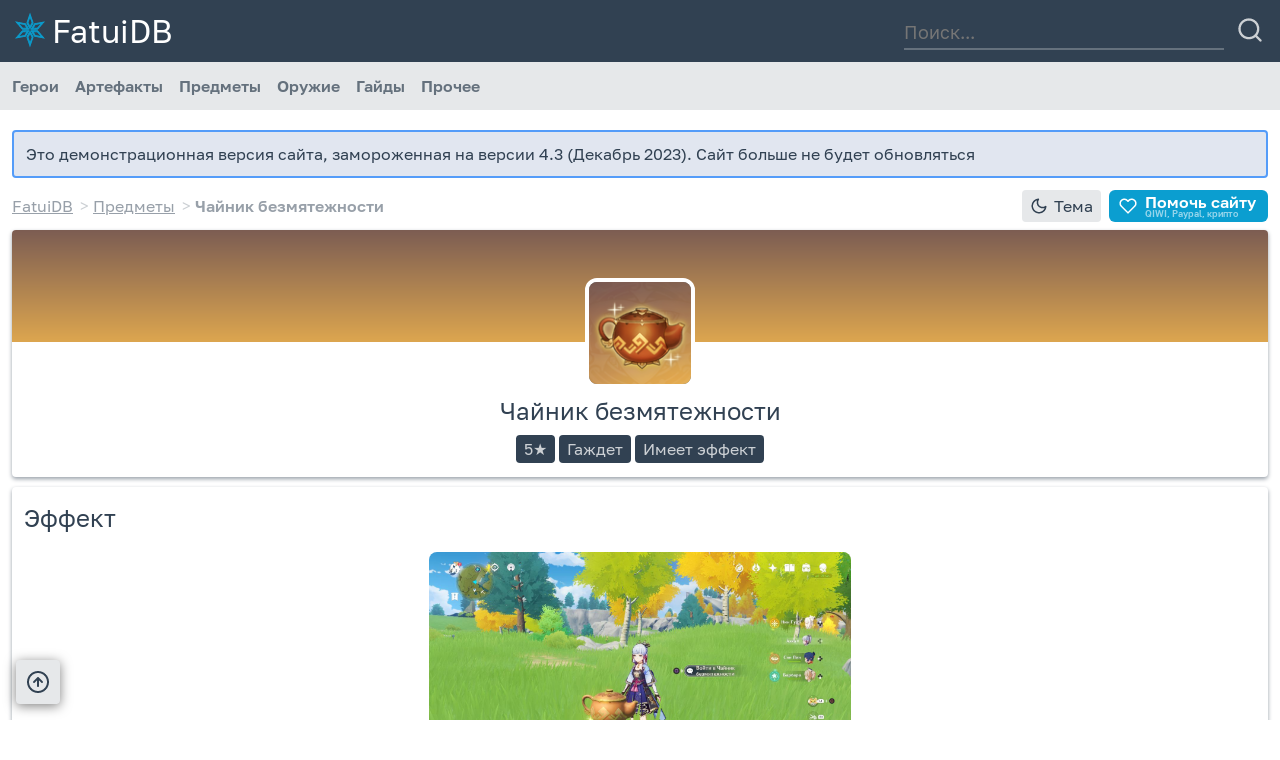

--- FILE ---
content_type: text/html; charset=UTF-8
request_url: https://fatuidb.icu/genshin/items/teapot
body_size: 3977
content:
<!DOCTYPE html><html lang="ru"> <head> <base href="https://fatuidb.icu/"> <meta charset="utf-8"> <link rel="shortcut icon" type="image/svg+xml" href="https://fatuidb.icu/favicon.svg" /> <link rel="shortcut icon" type="image/x-icon" href="https://fatuidb.icu/favicon.ico" /> <link rel="shortcut icon" type="image/png" href="./graphics/logo-small.png" />  <meta name="viewport" content="width=device-width, initial-scale=1.0"> <link rel="stylesheet" type="text/css" href="./styles/font.css"> <link rel="stylesheet" type="text/css" href="./styles/carousel.css"> <link rel="stylesheet" type="text/css" href="./styles/christmas.css"> <link rel="stylesheet" type="text/css" href="./styles/night.css"> <link rel="stylesheet" type="text/css" href="./styles/common.css"> <link rel="stylesheet" type="text/css" href="./styles/tables.css"> <script src="./scripts/common.js" type="text/javascript"></script> <script src="./scripts/carousel.js" type="text/javascript"></script> <!--TITLE_METADATA--><meta property="og:site_name" content="FatuiDB.icu" /><meta property="og:description" content="Чайник, полученный от мадам Пин. Похоже, в нём сокрыта целая обитель...
" /><meta property="og:locale" content="ru_RU" /><meta property="og:image" content="https://fatuidb.icu/images/upload/teapot.png" /><meta property="og:url" content="https://fatuidb.icu/genshin/items/teapot" /><meta property="og:type" content="website" /><meta property="og:title" content="Чайник безмятежности | Предмет из игры Genshin Impact | FatuiDB" /><meta name="description" content="Чайник, полученный от мадам Пин. Похоже, в нём сокрыта целая обитель...
"><title>Чайник безмятежности | Предмет из игры Genshin Impact | FatuiDB</title> </head> <body> <div id="notification" class="hidden">Уведомление</div> <div class="super-overlay" id="super-overlay"> <div id="toc-container"> <div id="toc-list"> </div> <div class="flex"> <div class="toc-btn" id="toc-btn-main" title="Содержание">Содержание</div> <div class="toc-btn" id="toc-btn-up" title="Наверх"></div> <div class="toc-btn" id="toc-btn-close" title="Закрыть"></div> </div> </div> </div> <div class="overlay invisible" id="image-overlay"> <span class="fixed-info-top close-image">Закрыть: нажмите вне изображения</span> <img src="./images/upload/empty.png"/> <div class="flex horizontal centered" id="image-overlay-toolbar"> <div class="tool-button tb-light tb-compact" id="exp-prev-page"> <img src="./graphics/vector/night/left-small.svg"> </div><div id="image-overlay-counter"> -1 из -1 </div><div class="tool-button tb-light tb-compact" id="exp-next-page"> <img src="./graphics/vector/night/right-small.svg"> </div><div class="flex-stretcher"></div><a class="image-action ia-context" href="javascript:void(0)">В тексте</a> <a class="image-action ia-original" href="./images/upload/empty.png" target="_blank">Файл</a> </div></div> <div class="flex-global-parent"><div class="header"> <div class="header-group"> <a href="./" id="logo"> FatuiDB </a> <div id="searchContainer" tabindex="0"> <div class="stretchy-boi"></div> <div class="search-field-wrapper"> <input id="searchField" placeholder="Поиск..." /> </div> <button class="image-button" title="Начать поиск" id="searchButton"></button> <div id="touchTrap" title="Открыть поисковое поле"></div> </div> <button class="image-button" title="Меню" id="topMenuToggle" tabindex="-1"></button><div id="searchResults" class="super-hidden"></div></div> <div id="topMenu"> <div class="width-wrapper"> <a href="./catalog?entity=heroes">Герои</a> <a href="./catalog?entity=artifacts">Артефакты</a> <a href="./catalog?entity=items">Предметы</a> <a href="./catalog?entity=weapons">Оружие</a> <a href="./catalog?entity=pages&tag=2">Гайды</a> <div class="top-expandable-container"><div class="top-expandable" tabIndex="0"><span class="top-expandable-cover">Прочее</span><a href="./catalog?entity=playingcards">Игр. карты</a> <a href="./catalog?entity=shops">Магазины</a> <a href="./catalog?entity=dungeons">Подземелья/Боссы</a><a href="./catalog?entity=pages&tag=1">Квесты</a><a href="./genshin/blog">Новости</a> </div> </div> <div class="stretchy-boi"></div> </div> </div> </div> <div class="content-wrapper"> <div class="width-wrapper"> <div class="top-space"> <div class="path-parts"> <!--PATH_PARTS--><a href="./">FatuiDB</a><a href="./catalog?entity=items">Предметы</a><b>Чайник безмятежности</b> </div> <div class="flex align-items-start justify-flex-start"><div id="theme-switch-button" class="top-space-button" title="Сменить тему">Тема</div><a class="header-donate-button" href="https://fatuidb.icu/genshin/donate" target="_blank"><div class="donate-main-text">Помочь сайту</div><div class="donate-sub-text">QIWI, Paypal, крипто</div></a></div> </div><div class="mainbar"><div class="entity-top card gold"><div class="entity-portrait"><img src="./images/upload/teapot.png" alt="Чайник безмятежности" /></div><h1>Чайник безмятежности</h1><div class="entity-subtitle"><a href="./catalog?entity=items&rarity=5" class="tag">5★</a><a href="./catalog?entity=items&tag=1000" class="tag">Гаждет</a><a href="./catalog?entity=items&hasEffect=1" class="tag">Имеет эффект</a></div></div><div class="card"><h2>Эффект</h2><div class="image-wrapper"><div class="image-container"><div class="image expandable"><img src="./images/upload/gadget-pic-teapot.jpg" alt="Размещенный чайник" /><span>Увеличить</span></div><div class="image-description">Размещенный чайник</div></div></div>
<p>При использовании в открытом мире создает чайник, взаимодействуя с которым, можно переместиться в мир Чайника.</p>
<p>При использовании в мире Чайника создает чайник, взаимодействуя с которым, можно переместиться в открытый мир. Это нельзя делать в мире Чанйика другого игрока.</p></div><div class="card"><h2>Описание</h2>Чайник, полученный от мадам Пин. Похоже, в нём сокрыта целая обитель...
<p>Дается за выполнение квеста, который открывается после достижения 35 Ранга Приключений и 1 главы 3 акта основного сюжета.</p>
<a class="button go-to" href="./genshin/guide/razbirayemsya-v-novoi-mehanike-chainik-bezmyatezhnosti">О Чайнике Безмятежности и его функциях</a></div><input id="neededKind" type="hidden" value="items" /><input id="neededAlias" type="hidden" value="teapot" /></div><div class="sidebar"><div class="card sunk"><h2>Знали ли Вы?</h2><div class="carousel-outer"><div class="carousel-touch-trap"><div class="carousel-touch-overflow"></div></div><div class="carousel-timer"></div><div class="carousel-points"></div><div class="carousel-wrapper" id="dykc-carousel"></div></div></div> <div class="card sunk"> <h2>Новое на сайте</h2> <div class="popular-list" id="blog-list"> <!--BLOG--> </div> </div> <div class="card sunk"> <h2 class="space-bottom">Полезное</h2> <div class="flex vertical">
<a href="./genshin/extra-abyss-roulette" class="flex space-bottom"><img src="./images/upload/abyss-roulette-icon.jpg" class="icon small intext-left"><span>Рулетка Спирали Бездны</span></a>
<a href="./genshin/extra-farmcalc-heroes" class="flex space-bottom"><img src="./images/upload/charexp1.png" class="icon small intext-left"><span>Калькулятор прокачки героев</span></a>
<a href="./genshin/extra-birthdays" class="flex space-bottom"><img src="./images/upload/cake.png" class="icon small intext-left"><span>Дни рождения персонажей</span></a>
<a href="./genshin/misc/dates-hub" class="flex space-bottom"><img src="./images/upload/hearticon.png" class="icon small intext-left"><span>Прохождения встреч (свиданий)</span></a>
<a href="./genshin/extra-fishing-compass" class="flex space-bottom"><img src="./images/upload/riba-angel-raymey.png" class="icon small intext-left"><span>Авто-локатор рыбных мест</span></a>
<a href="./genshin/guide/promocodes" class="flex space-bottom"><img src="./images/upload/primogem.png" class="icon small intext-left"><span>Промокоды и их активация</span></a>
<a href="./genshin/guide/kak-rabotaet-molitva-i-put-voploscheniya" class="flex space-bottom"><img src="./images/upload/limitedfate.png" class="icon small intext-left"><span>Как работает «Молитва»</span></a>
<a href="./genshin/blog/istoriya-bannerov-genshin-impact-2023" class="flex"><img src="./images/upload/starglitter.png" class="icon small intext-left"><span>История баннеров за 2023</span></a>
</div></div> <div class="card sunk"> <h2>Популярные страницы</h2> <span class="label" id="popular-date"><!--MONTH_YEAR--></span> <ul class="article-list" id="popular-list"> <!--POPULAR--> </ul> </div> </div></div><!--ADS--> <div class="ad-space"></div> <!--ADS-END--> </div> <div class="footer"> <div class="width-wrapper"> <div class="footer-list"> <div class="footer-list-title">Служебное</div> <a href="./genshin/misc/privacy">Конфиденциальность</a> <a href="./genshin/misc/authors">Об авторстве</a> <a href="./genshin/misc/contacts">Контакты</a> </div> <div class="footer-list"> <div class="footer-list-title">Важные ссылки</div> <a href="./genshin/donate">Помочь сайту</a> <a rel="nofollow" target="_blank" href="https://docs.google.com/forms/d/e/1FAIpQLSfaL-58N7LcUZ8SB6roROXcPgyQ1nWe4ALTeTxZNvb1h2QZgQ/viewform">Нашли ошибку?</a> <a href="./tools/center">Редактору</a> </div> <div class="licensing"> Genshin Impact и все связанные материалы принадлежат MiHoYo и другим соответствующим законным владельцам (правообладателям).<br>Веб-сайт не является официальным ресурсом MiHoYo.<br>FatuiDB/Конпеки Азуньев и партнеры.</div> </div> </div> </div><input type="hidden" id="open-kind" value="items"><input type="hidden" id="open-alias" value="teapot"></body></html>

--- FILE ---
content_type: text/css; charset=UTF-8
request_url: https://fatuidb.icu/styles/font.css
body_size: 452
content:
@font-face {
	font-family: "Golos";
	src: url("../fonts/golos-text-regular.woff2") format("woff2");
}
@font-face {
	font-family: "Golos";
	src: url("../fonts/golos-text-bold.woff2") format("woff2");
	font-weight: bold;
}
@font-face {
	font-family: "sofia";
	src: url("../fonts/sofia.woff2") format("woff2");
}
@font-face {
	font-family: "cove";
	src: url("../fonts/monospace.woff2") format("woff2");
}

body{
	font-family: "Golos", Arial, sans-serif;
}

--- FILE ---
content_type: text/css; charset=UTF-8
request_url: https://fatuidb.icu/styles/carousel.css
body_size: 2669
content:
.carousel-outer{
    position: relative;
    max-width: 512px;
    margin: 8px auto;
}
.carousel-wrapper{
    display: flex;
    align-items: stretch;
    justify-content: flex-start;
    overflow-y: auto;
    overflow-x: hidden;
    border-radius: 4px;
}
.carousel-position{
    position: relative;
    width: 100%;
    flex-grow: 0;
    flex-shrink: 0;
    overflow-x: hidden;
    overflow-y: visible;
    display: flex;
    flex-direction: column;
    justify-content: flex-end;
    text-decoration: none;
    z-index: 1;
    padding: 0;
    margin: 0;
}
.carousel-position > img{
    position: absolute;
    top: 0;
    left: 0;
    right: 0;
    bottom: 0;
    object-fit: cover;
    height: 100%;
    width: 100%;
    pointer-events: none;
    z-index: -1;
}
.carousel-content{
    padding: 64px 16px 32px 16px;
    color: #FFFFFF;
    text-shadow: 0 0 4px #272e2e;
    background: linear-gradient(to top, #272e2e 20%, transparent);
    user-select: none;
    -moz-user-select: none;
}
.carousel-content h3{
    font-size: 24px;
    margin-bottom: 8px;
}
.carousel-points{
    position: absolute;
    top: auto;
    left: 16px;
    right: 16px;
    bottom: 16px;
    display: flex;
    flex-flow: row nowrap;
    z-index: 4;
    margin: -4px;
}
.cp-point{
    display: block;
    background-color: rgba(226, 228, 235, 0.5);
    height: 8px;
    min-width: 8px;
    border-radius: 8px;
    flex-grow: 0;
    flex-shrink: 0;
    margin: 4px;
    flex: 1;
}
.cp-point:hover, .cp-point:focus{
    background-color: rgba(226, 228, 235, 0.67);
}
.cp-point.active{
    background-color: rgba(226, 228, 235, 1.0);
}
.carousel-timer{
    position: absolute;
    top: 16px;
    left: auto;
    right: 16px;
    bottom: auto;
    z-index: 2;
    background-color: rgba(226, 228, 235, 0.67);
    color: #3E3232;
    width: 24px;
    height: 24px;
    border-radius: 12px;
    pointer-events: none;
    text-align: center;
    line-height: 1.5em;
}
.carousel-touch-trap{
    display: none;
}

@media (pointer: coarse) {
    .carousel-touch-trap{
        display: block;
        position: absolute;
        z-index: 3;
        top: 0;
        left: 0;
        right: 0;
        bottom: 0;
        background-color: transparent;
        cursor: pointer;
        overflow-x: auto;
    }
    .carousel-touch-overflow{
        display: block;
        pointer-events: none;
        width: 2048px;
        height: 50%;
        background-color: transparent;
    }
    .carousel-touch-trap.disabled{
        pointer-events: none;
        display: none;
    }
}

--- FILE ---
content_type: text/css; charset=UTF-8
request_url: https://fatuidb.icu/styles/christmas.css
body_size: 6190
content:
body.christmas .super-overlay{
	background: url("../graphics/raster/ui/cl0.png") bottom center/auto 10% fixed no-repeat;
	animation: lightglow 1.5s ease infinite;
}
body.christmas{
	background: #314152 url("../graphics/raster/ui/background-christmas.jpg") bottom right/cover fixed;
	color: #e6e8ea;
}
body.christmas .header{
	background: rgba(28, 47, 58, 0.75);
}
body.christmas #topMenu{
	background: linear-gradient(to bottom, transparent 66%,#21332f);
	color: #e6e8ea;
}
body.christmas .top-expandable{
	background: transparent;
}
body.christmas .top-expandable:hover{
	background: rgb(38, 54, 70);
}
body.christmas .search-field-wrapper{
	border-bottom: 2px solid #314152;
}
body.christmas .footer{
	background: rgb(38, 54, 70);
	color: #65717d;
}
body.christmas .path-parts > a::after{
	color: #65717d;
}
body.christmas .cs-value{
	border: 2px solid #65717d;
	background: rgba(66, 83, 98, 0.75) url("../graphics/vector/night/down-small.svg") calc(100% - 4px) center/auto 75% no-repeat;
}
body.christmas .cs-list{
	background: rgba(66, 83, 98, 0.75);
	border: 2px solid #65717d;
}
body.christmas .custom-select.unwrapped .cs-value{
	background-image: url("../graphics/vector/night/up-small.svg");
}
body.christmas .card{
	box-shadow: none;
	background-color: rgba(66, 83, 98, 0.75);
}
body.christmas .card.sunk{
	background-color: rgba(66, 83, 98, 0.75);
}
body.christmas .entity-top::before, body.christmas .catalog-card.gold::before{
	opacity: 0.75;
}
body.christmas .entity-portrait{
	border-color: #98a0a9;
}
body.christmas .tag{
	background: #65717d;
	color: #e6e8ea;
}
body.christmas .article-list li{
	background: url("../graphics/vector/night/article.svg") top left/auto 16px no-repeat;
}
body.christmas .go-to-link{
	color: #ccd0d4;
}
body.christmas .go-to-link.right{
	background: url("../graphics/vector/night/right.svg") calc(100% - 4px) top/auto 20px no-repeat;
}
.go-to-link.right:hover, .go-to-link.right:focus{
	background-position-x: 100%;
}
body.christmas .radio{
	border: 2px solid #727c88;
	border-left-width: 1px;
	border-right-width: 1px;
}
body.christmas .radio:last-child{
	border-right-width: 2px;
}
body.christmas .radio:first-child{
	border-left-width: 2px;
}
body.christmas .radio.disabled{
	color: #65717d;
	border-color: #65717d;
}
body.christmas .radio.selected{
	background: #727c88;
	color: #f0f9fc;
}
body.christmas .radio.selected::after{
	border: 2px solid #727c88;
}
body.christmas b.effect{
	background-color: #845648;
}
body.christmas a.button{
	background-color: #416c99;
	color: #f0f9fc;
}
body.christmas a.button:hover, body.christmas a.button:focus{
	background-color: #507dac;
}
body.christmas a.go-to{
	background: #416c99 url("../graphics/vector/night/right.svg") calc(100% - 8px) center/auto 20px no-repeat;
}
body.christmas .image-description{
	background: url("../graphics/vector/night/info.svg") 4px 6px/auto 16px no-repeat;
	color: #ccd0d4;
}
body.christmas .overlay{
	background: rgba(24, 32, 40, 0.9);
	color: #98a0a9;
}
body.christmas .overlay a.image-original{
	border: #98a0a9 2px solid;
}
body.christmas #prev-page img, body.christmas #next-page img{
	opacity: 0.0;
}
body.christmas #prev-page{
	background: url("../graphics/vector/night/left-small.svg") center/auto 66% no-repeat;
}
body.christmas #next-page{
	background: url("../graphics/vector/night/right-small.svg") center/auto 66% no-repeat;
}
body.christmas #filter-outer {
	background: #0b9ed0;
	color: #dfecf7;
}
body.christmas #filter-outer .label{
	color: #dfecf7;
}
body.christmas #filter-label{
	background-color: #0b9ed0;
	color: #afdff0;
}
body.christmas .catalog-card{
	border: 1px solid rgba(66, 83, 98, 0.75);
	background: #65717d;
}
body.christmas .catalog-card img{
	border: 4px solid #ccd0d4;
	background-color: rgba(66, 83, 98, 0.75);
}
body.christmas .rarity-stars-container {
    background: #314152;
}
body.christmas .stat{
	color: #ccd0d4;
}

body.christmas .page-card{
	border: 1px solid rgba(66, 83, 98, 0.75);
	background: #65717d;
}
body.christmas .page-card::before{
	background: linear-gradient(to top, #65717d, transparent);
}
body.christmas .disclaimer{
	background: #353E51;
	border: 2px solid #5A708C;
}
body.christmas .new-home-display a{
	color: #e6e8ea;
}
body.christmas .fancy-button{
	background: #9b8a60;
	border: 2px solid #d5aa73;
	color: #fff8e6;
}
body.christmas #searchResults{
	background: rgba(66, 83, 98, 0.75);
	color: #e6e8ea;
	border: 2px solid #65717d;
}
body.christmas .colored{
	color: #dfecf7;
}
body.christmas .shady{
	background-color: #586879;
}
body.christmas td{
	border: 2px solid #65717d;
}
body.christmas .table{
	border: 2px solid #65717d;
}
body.christmas table.rich-left td:first-child, body.christmas table.rich-top tr:first-child{
	background: #4d6073;
}
body.christmas .cell{
	border: 1px solid #65717d;
}
body.christmas .cell.em, body.christmas tr.em, body.christmas td.em{
	background:#4d6073;
}
body.christmas .table.rich-top body.christmas .cell:first-child{
	background:#65717d;
}
body.christmas .table.left-fixed > .column:first-child{
	border-right: 1px solid #65717d;
}
body.christmas .table.rich-top .cell:first-child{
	background:#4d6073;
}
body.christmas .top-expandable:hover, body.christmas .top-expandable:active{
	box-shadow: none;
}
body.christmas .item-capsule.selected{
	background: #353E51;
	outline: 2px solid #5A708C;
}
body.christmas .fish-spot-image{
	background-color: #353E51;
}
body.christmas .flex-switchable.events{
	border-bottom: #586879 2px solid;
}

@media only screen and (min-width: 767px){
	body.christmas #filter-outer, body.christmas #filter-outer .label{
		background: initial;
		color: #e6e8ea;
	}
}

@media only screen and (min-width: 1300px){
	body.christmas .super-overlay{
		background-size: contain;
	}
}

@media only screen and (min-width: 1350px){
	body.christmas .top-expandable:hover{
		background: transparent;
	}
}

@media only screen and (min-width: 2399px){
	body.christmas .article-list li {
		background-size: auto 24px;
	}
}

@keyframes lightglow{
	0% {
		background-image: url("../graphics/raster/ui/cl0.png");
	}
	50% {
		background-image: url("../graphics/raster/ui/cl0.png");
	}
	100%{
		background-image: url("../graphics/raster/ui/cl1.png");
	}
}

--- FILE ---
content_type: text/css; charset=UTF-8
request_url: https://fatuidb.icu/styles/common.css
body_size: 56413
content:
* , *:before, *:after{
	box-sizing: inherit;
	background-repeat: no-repeat;
}
html{
	box-sizing: border-box;
	height: 100%;
	overflow-x: hidden;
}
body{
	width: 100%;
	min-height: 100vh;
	padding: 0;
	margin: 0;
	background: #FFFFFF;
	color: #314152;
	font-size: 16px;
	position: relative;
}
img{
	display: block;
}
p{
	margin: 12px 0;
}
h1{
	font-size: 32px;
	margin: 0;
	padding: 6px 0px;
}
h2, .card h1{
	font-size: 24px;
	margin: 0;
	padding: 4px 0 8px 0;
	font-weight: 400;
}
h3{
	font-size: 20px;
	margin: 0;
	padding: 2px 0 4px 0;
	font-weight: 400;
}
.sub-heading{
	font-size: 1.25em;
	font-weight: bold;
}
input, textarea{
	border: 0;
}
input, a{
	font-family: inherit;
	color: inherit;
}
button{
	outline: 0;
	border: 0;
	cursor: pointer;
	padding: 0;
}
ul{
	padding-left: 20px;
}
li{
	margin-bottom: 8px;
}
img.width-limit{
	max-width: 100%;
}
.inline-icon {
    display: inline;
    height: 1.56em;
    border-radius: 0.4em;
    vertical-align: text-bottom;
}
a > img{
	max-width: 100%;
}
.ruby{
	display: inline-flex;
	flex-direction: column-reverse;
	align-items: center;
	font-weight: bold;
	vertical-align: text-bottom;
}
.rt{
	line-height: 0.33em;
	display: inline-block;
	text-align: center;
	font-size: 0.67em;
	white-space: nowrap;
	color: #89919b;
	font-weight: normal;
	font-style: italic;
	user-select: none;
	-moz-user-select: none;
	pointer-events: none;
}
.ellipsize-text{
	white-space: nowrap;
	overflow: hidden;
	text-overflow: ellipsis;
}
.unclickable{
	pointer-events: none;
	user-select: none;
	-moz-user-select: none;
}
.movable{
	cursor: move;
}
.noscroll{
	overflow: hidden;
}
.no-text-wrap{
	white-space: nowrap;
}
.scroll-y{
	overflow-y: auto;
}
.scroll-x{
	overflow-x: auto;
}
.position-relative{
	position: relative;
}
.full-width, .text-input.full-width{
	width: 100%;
}
.text-center{
	text-align: center;
}
.flex-global-parent{
	width: 100%;
	min-height: 100vh;
	display: flex;
	flex-flow: column nowrap;
}
.text-center img{
	display: inline-block;
}
.mono-container{
	width: 100%;
	min-height: 100vh;
	display: flex;
	align-items: center;
	justify-content: center;
	padding: 24px 24px 64px 24px;
	background-color: #ccd0d4;
}
.mono-card{
	max-width: 100%;
	display: flex;
	flex-flow: column nowrap;
	align-items: center;
	justify-content: center;
}
.mono-card > img{
	max-width: 100%;
	height: auto;
	margin-bottom: 12px;
}
.bottom-notice{
	color: #65717d;
	position: fixed;
	top: auto;
	left: 0;
	right: 0;
	bottom: 0;
	z-index: 3;
	padding: 12px;
	text-align: center;
	background-color: #ccd0d4;
	box-shadow: 0px 0px 12px 12px #ccd0d4;
}
.perp-rotate{
	animation: perp-rotate 2s linear infinite;
}
.header{
	background: #314152;
	color: #FFFFFF;
	text-align: left;
	flex-shrink: 0;
}
.header-group{
	padding: 12px;
	display: flex;
	flex-flow: row nowrap;
	align-items: stretch;
	justify-content: space-between;
	position: relative;
}
#topMenu{
	padding: 0;
	background: #E6E8EA;
	color: #65717d;
	font-weight: bold;
	max-height: 0;
	overflow: hidden;
	transition: 0.67s max-height;
}
#topMenu .width-wrapper{
	display: flex;
	flex-direction: column;
	align-items: flex-start;
	justify-content: flex-start;
}
#topMenu a{
	display: block;
	padding: 6px 12px;
	text-decoration: none;
	white-space: nowrap;
}
#topMenu a:first-child{ margin-top: 6px; }
#topMenu a:last-child{ margin-bottom: 6px; }
#topMenu.unwrapped{
	max-height: 382px;
}
#topMenu .stretchy-boi{
	height: 0;
}
#logo{
	width: 180px;
	text-decoration: none;
	font-weight: 100;
	font-size: 32px;
	padding-left: 40px;
	height: 36px;
	overflow: hidden;
	transition: 0.8s;
	max-width: 180px;
	background: url("../graphics/vector/logo-small.svg") left center/contain no-repeat;
	flex-shrink: 0;
	flex-grow: 0;
}
#logo.wrapped{
	max-width: 40px;
}
#searchContainer{
	flex: 1;
	display: flex;
	position: relative;
	overflow: hidden;
	transition: 0.2s;
}
.search-field-wrapper{
	flex: 1;
	border-bottom: 2px solid #65717d;
	margin-left: 8px;
}
.search-field-wrapper:focus-within{
	border-bottom-color: #ccd0d4;
}
#searchField{
	width: 100%;
	height: 36px;
	font-size: 18px;
	padding: 10px 0 6px 0;
	border: 0;
	outline: 0;
	background: transparent;
}
.header .image-button{
	width: 36px;
	height: 36px;
	flex-shrink: 0;
	background-color: transparent;
	background-size: auto 28px;
	background-position: center;
	background-repeat: no-repeat;
	margin-left: 8px;
}
.image-button#searchButton{
	background-image: url("../graphics/vector/night/search.svg");
}
.image-button#topMenuToggle{
	background-image: url("../graphics/vector/night/menu.svg");
}
#touchTrap{
	cursor: pointer;
	position: absolute;
	top: 0;
	right: 0;
	left: auto;
	width: 36px;
	height: 36px;
	z-index: 3;
}
.stretchy-boi{ width: 100%; transition: 0.67s; }
#searchContainer.unwrapped .stretchy-boi{
	width: 0;
}
#searchContainer.unwrapped #touchTrap{
	width: 0;
}
.content-wrapper{
	flex: 1;
}
.footer{
	background: #314152;
	color: #98a0a9;
	padding: 18px 12px 72px 12px;
}
.licensing{
	font-size: 12px;
	width: 100%;
}
.footer-list{
	width: 100%;
	display: flex;
	flex-direction: column;
	align-items: stretch;
	justify-content: flex-start;
	text-align: left;
	margin-bottom: 16px;
}
.footer-list-title{
	font-weight: bold;
	padding-bottom: 2px;
	border-bottom: 2px solid #65717d;
	margin-bottom: 2px;
}
.content-wrapper{
	padding-bottom: 52px;
}
.content-wrapper .width-wrapper{
	padding: 12px;
}
.top-space{
	display: flex;
	flex-direction: column-reverse;
	position: relative;
}
.path-parts{
	margin: 12px 0px;
	color: #98a0a9;
}
.path-parts > a{
	display: inline-block;
	padding-right: 20px;
	position: relative;
}
.path-parts > a::after{
	content: '>';
	position: absolute;
	display: block;
	top: 0;
	bottom: 0;
	right: 4px;
	color: #ccd0d4;
}
.path-parts > a:last-child::after{
	display: none;
}
.tool-open-button{
	position: absolute;
	top: 0;
	left: auto;
	right: 0;
	bottom: auto;
	background-image: url("../graphics/vector/day/edit.svg");
	z-index: 2;
	width: 32px;
	background-position: center;
}
.tool-open-button, .top-space-button{
	height: 32px;
	background-color: #e6e8ea;
	background-size: auto 18px;
	cursor: pointer;
	border-radius: 4px;
}
#theme-switch-button{
	background-image: url("../graphics/vector/day/moon.svg");
	background-position: 8px center;
	padding: 6px 8px 6px 32px;
	user-select: none;
}
.header-donate-button{
	color: #ffffff;
	margin: 0 0 0 8px;
	border-radius: 6px;
	padding: 2px 12px 2px 36px;
	background: #0b9ed0 url("../graphics/vector/heart-white.svg") 10px center/auto 18px no-repeat;
	white-space: nowrap;
	display: block;
	text-decoration: none;
	height: 32px;
	font-weight: bold;
}
.donate-sub-text {
	font-size: 9px;
	line-height: 4px;
	color: #96d5eb;
}
.custom-select{
	position: relative;
	user-select: none;
	-moz-user-select: none;
	white-space: nowrap;
}
.cs-value{
	display: inline-block;
	font-weight: bold;
	border: 2px solid #314152;
	padding: 4px 8px;
	padding-right: 36px;
	border-radius: 4px;
	cursor: pointer;
	background: #ffffff url("../graphics/vector/day/down-small.svg") calc(100% - 4px) center/auto 75% no-repeat;
}
.cs-list{
	position: absolute;
	background: #FFFFFF;
	display: none;
	flex-direction: column;
	border: 2px solid #314152;
	border-radius: 4px;
	z-index: 10;
	overflow: auto;
}
.cs-list > div{
	cursor: pointer;
	padding: 4px 16px 4px 8px;
	white-space: nowrap;
}
.cs-list > div:hover, .cs-list > div:focus{
	background: #0b9ed0;
	color: #FFFFFF;
}
.custom-select.unwrapped .cs-list{
	display: flex;
}
.custom-select.unwrapped .cs-value{
	background-image: url("../graphics/vector/day/up-small.svg");
}
.ad-space{
	width: 100%;
	display: flex;
	align-items: flex-end;
	justify-content: flex-start;
	flex-direction: column;
	overflow: hidden;
	padding: 0 12px;
}
.ad-wrapper{
	max-height: 280px;
}
.mainbar, .sidebar{
	width: 100%;
	display: flex;
	flex-direction: column;
	align-items: stretch;
	justify-content: flex-start;
}
.card{
	width: 100%;
	position: relative;
	border-radius: 4px;
	box-shadow: 0px 2px 4px 0px #98a0a9;
	padding: 12px;
	margin: 4px 0 6px 0;
	background-color: #FFFFFF;
}
.card.sunk{
	box-shadow: none;
	background-color: #e6e8ea;
}
.entity-top{
	padding-top: 48px;
	position: relative;
	text-align: center;
}
.entity-top.pyro::before, .catalog-card.pyro img{
	background: linear-gradient(to bottom, #D04132, #FB6B57);
}
.entity-top.cryo::before, .catalog-card.cryo img{
	background: linear-gradient(to bottom, #549CF9, #61DDEA);
}
.entity-top.anemo::before, .catalog-card.anemo img{
	background: linear-gradient(to bottom, #2e998c, #34ecc1);
}
.entity-top.geo::before, .catalog-card.geo img{
	background: linear-gradient(to bottom, #BC7300, #F2BC00);
}
.entity-top.hydro::before, .catalog-card.hydro img{
	background: linear-gradient(to bottom, #244EC3, #3B83FA);
}
.entity-top.electro::before, .catalog-card.electro img{
	background: linear-gradient(to bottom, #7A26C7, #C75CFF);
}
.entity-top.dendro::before, .catalog-card.dendro img{
	background: linear-gradient(to bottom, #60D05D, #B4F06B);
}
.entity-top.gold::before, .catalog-card.gold::before, .item-capsule.gold img, .char-block.gold img{
	background: linear-gradient(to bottom, #7c5d53, #dda64f);
}
.entity-top.purple::before, .catalog-card.purple::before, .item-capsule.purple img, .char-block.purple img{
	background: linear-gradient(to bottom, #705e8f, #b68dc9);
}
.entity-top.blue::before, .catalog-card.blue::before, .item-capsule.blue img, .char-block.blue img{
	background: linear-gradient(to bottom, #506281, #5494ab);
}
.entity-top.green::before, .catalog-card.green::before, .item-capsule.green img, .char-block.green img{
	background: linear-gradient(to bottom, #4a5c61, #64967b);
}
.entity-top.grey::before, .catalog-card.grey::before, .item-capsule.grey img, .char-block.grey img{
	background: linear-gradient(to bottom, #575d68, #88919d);
}
.entity-top::before{
	content: '';
	display: block;
	position: absolute;
	top: 0;
	left: 0;
	right: 0;
	z-index: 2;
	height: 112px;
	width: 100%;
	border-radius: 4px 4px 0px 0px;
}
.entity-portrait{
	border-radius: 12px;
	overflow: hidden;
	width: 110px;
	height: 110px;
	border: 4px solid #FFFFFF;
	position: relative;
	display: inline-block;
	z-index: 3;
	background: #65717d;
}
.entity-portrait > img{
	width: 100%;
	height: 100%;
}
.entity-portrait.tall{
	width: 120px;
	height: 180px;
}
.entity-subtitle{
	display: flex;
	flex-flow: row wrap;
	align-items: stretch;
	justify-content: center;
}
.tag{
	display: inline-block;
	background: #314152;
	border-radius: 4px;
	color: #ccd0d4;
	text-decoration: none;
	padding: 4px 8px;
	transition: 0.2s;
	margin: 2px;
}
.tag:hover, .tag:focus{
	background-color: #e36c37;
	color: #FFFFFF;
}
.hint, .label{
	font-size: 12px;
	font-weight: 700;
	font-style: italic;
	color: #98a0a9;
	display: block;
	margin: 6px 0;
}
.label{
	font-size: 14px;
	margin-bottom: 4px;
}
.icon{
	height: 56px;
	width: 56px;
	border-radius: 4px;
}
.icon.small{
	height: 40px;
	width: 40px;
	border-radius: 2px;
}
.icon.small.intext-left{
	margin-right: 12px;
}
.icon.corner{
	float: right;
	margin: 4px 0 8px 8px;
}
.icon.text-sized{
	width: 1.2em;
	height: 1.2em;
	margin-right: 0.6em;
	display: inline-block;
	vertical-align: bottom;
}
.cs-list div:hover .icon.text-sized{
	filter: brightness(0) invert(1);
}
.item-wrap{
	display: flex;
	flex-wrap: wrap;
	justify-content: center;
	margin: 4px 0;
	text-align: center;
}
td > .item-wrap, .table .item-wrap{
	margin: 1px 0;
}
.item-capsule{
	position: relative;
	font-size: 12px;
	font-weight: bold;
	margin: 2px;
	text-decoration: none;
	display: block;
	width: 48px;
	border-radius: 4px;
}
.item-capsule.small-text{
	font-size: 10px;
	font-weight: normal;
	word-break: break-all;
}
.item-capsule.selected{
	background-color: #E1E6F0;
	outline: 2px solid #549cf9;
	border-radius: 0;
}
.item-capsule img{
	height: auto;
	width: 48px;
	border-radius: 4px;
	display: block;
}
.item-capsule.selected img{
	border-radius: 0;
}
.item-capsule.tiny{
	width: 32px;
}
.item-capsule.tiny img{
	width: 32px;
	height: 32px;
}
.item-capsule span{
	display: block;
	text-align: center;
}
.item-capsule.inline {
    display: inline;
	font-size: inherit;
	margin: 0;
	width: initial;
}
.item-capsule.inline img {
	display: inline;
	vertical-align: text-bottom;
    height: 1.4em;
    width: auto;
	max-width: initial;
    margin-right: 4px;
	margin-top: 0.05em;
	margin-bottom: 0.05em;
}
.item-capsule.inline span{
	display: inline;
	text-align: inherit;
}
.article-list{
	padding-left: 0;
	list-style: none;
	margin-bottom: 24px;
}
.article-list li{
	padding-left: 24px;
	background: url("../graphics/vector/day/article.svg") left top/auto 16px no-repeat;
}
.go-to-link{
	color: #65717d;
	display: block;
	width: 100%;
}
.go-to-link.right{
	padding-right: 28px;
	text-align: right;
	background: url("../graphics/vector/day/right.svg") calc(100% - 4px) top/auto 20px no-repeat;
	transition: 0.15s;
}
.go-to-link.right:hover, .go-to-link.right:focus{
	background-position-x: 100%;
}
.radio-widget{
	display: flex;
	flex-flow: row wrap;
	align-items: stretch;
	justify-content: flex-start;
	min-width: 312px;
	width: 0;
	margin-bottom: 8px;
	user-select: none;
	-moz-user-select: none;
}
.radio{
	flex: 1;
	text-align: center;
	padding: 8px;
	border: 2px solid #98a0a9;
	border-left-width: 1px;
	border-right-width: 1px;
	cursor: pointer;
	position: relative;
}
.radio.disabled{
	color: #ccd0d4;
	border-color: #ccd0d4;
	cursor: not-allowed;
}
.radio:first-child{
	border-left-width: 2px;
}
.radio:last-child{
	border-right-width: 2px;
}
.radio.selected{
	background: #d3edf6;
	color: #0b9ed0;
}
.radio.selected::after{
	content: '';
	pointer-events: none;
	position: absolute;
	z-index: 3;
	border: 2px solid #0b9ed0;
	top: -2px;
	left: -2px;
	right: -2px;
	bottom: -2px;
}
b.effect{
	padding: 0 3px;
	background-color: #fdce4b;
	border-radius: 4px;
}
a.button, div.button{
	font-weight: bold;
	display: inline-block;
	border-radius: 4px;
	background-color: #314152;
	color: #e6e8ea;
	text-decoration: none;
	padding: 8px 12px;
	transition: 0.2s;
}
a.button.pale{
	background-color: transparent;
	border: 2px solid #314152;
	padding: 6px 10px;
	color: inherit;
}
a.button:hover, a.button:focus{
	background-color: #65717d;
}
a.button.pale:hover, a.button.pale:focus{
	background-color: #ccd0d4;
}
a.go-to{
	margin: 6px 0;
	padding-right: 40px;
	background: #314152 url("../graphics/vector/night/right.svg") calc(100% - 8px) center/auto 20px no-repeat;
}
.preview{
	display: inline-block;
	background: #314152;
	color: #ccd0d4;
	padding: 2px 6px;
	overflow: auto;
	vertical-align: middle;
	text-decoration: none;
	border-radius: 4px;
	transition: 0.2s;
}
.preview:hover, .preview:focus{
	background-color: #65717d;
}
.preview.left-icon img{
	display: initial;
	height: 1em;
}
.image-wrapper{
	text-align: center;
	margin: 12px 0;
}
.image-container{
	display: inline-block;
	margin: 0 6px;
}
.image{
	position: relative;
	cursor: pointer;
	display: inline-block;
}
.image img{
	max-width: 100%;
	height: auto;
	border-radius: 8px;
	max-height: 33vh;
}
.image.expandable > span{
	position: absolute;
	bottom: 4px;
	right: 4px;
	padding: 8px;
	padding-right: 32px;
	color: #e6e8ea;
	background: rgba(49, 65, 82, 0.75) url("../graphics/vector/night/expand.svg") calc(100% - 8px) center/auto 16px no-repeat;
	border-radius: 4px;
	font-weight: 700;
	font-size: 12px;
	pointer-events: none;
	opacity: 0.0;
	transition: 0.5s opacity;
}
.image.expandable:hover > span{
	opacity: 1.0;
}
.image-description{
	text-align: left;
	padding: 6px;
	padding-left: 28px;
	background: url("../graphics/vector/day/info.svg") 4px 6px/auto 16px no-repeat;
	font-size: 12px;
	font-style: italic;
	color: #65717d;
}
.overlay{
	position: fixed;
	top: 0;
	left: 0;
	right: 0;
	bottom: 0;
	z-index: 101;
	background: rgba(49, 65, 82, 0.9);
	padding: 16px;
	display: flex;
	flex-direction: column;
	align-items: center;
	justify-content: center;
	color: #ccd0d4;
}
.overlay.invisible{
	display: none;
}
.overlay#image-overlay > img{
	max-width: 100%;
	height: auto;
	max-height: calc(100vh - 144px);
	margin: 6px 0;
}
.fixed-info-top{
	position: absolute;
	top: 0;
	text-align: center;
	pointer-events: none;
	font-weight: bold;
	padding: 8px 4px;
	width: 100%;
}
.close-image{
	top: 8px;
	left: auto;
	right: 0;
	padding-right: 40px;
	background: url("../graphics/vector/night/close.svg") calc(100% - 16px) 7px/auto 24px no-repeat;
}
.overlay#image-overlay #image-overlay-toolbar{
	position: absolute;
	top: auto;
	left: 16px;
	right: 16px;
	bottom: 16px;
	width: calc(100% - 32px);
}
.overlay#image-overlay .tool-button.tb-compact{
	padding: 4px;
	display: flex;
	align-items: center;
	justify-content: center;
}
#image-overlay-counter{
	margin-right: 12px;
	display: none;
}
.overlay a{
	text-decoration: none;
}
.overlay a.image-action{
	margin-left: 12px;
}
.overlay a.image-action.ia-original{
	background: url("../graphics//vector/night/image.svg") 6px center/auto 16px no-repeat;
}
.overlay a.image-action.ia-context{
	background: url("../graphics//vector/night/align-left.svg") 6px center/auto 16px no-repeat;
}
.overlay a.image-action{
	border-radius: 4px;
	padding: 6px 12px;
	padding-left: 28px;
	border: #ccd0d4 2px solid;
}
.super-overlay{
	z-index: 100;
	position: fixed;
	top: 0;
	left: 0;
	right: 0;
	bottom: 0;
	padding: 0;
	display: flex;
	align-items: flex-end;
	justify-content: flex-start;
	pointer-events: none;
	overflow: hidden;
}
.super-overlay.toc-expanded{
    pointer-events: initial;
    background-color: rgba(0, 0, 0, 0.67);
}
#notification{
	z-index: 2147483647;
	position: fixed;
	top: 0;
	width: 100vw;
	padding: 8px;
	background-color: #e36c37;
	color: #ffffff;
	font-weight: 700;
	text-align: center;
	display: block;
}
#notification.hidden{
	display: none;
}
.iframe-outer{
	margin: 4px auto;
	width: 100%;
}
.iframe-wrap{
	height: 0;
	padding-top: 56.25%;
	position: relative;
}
.iframe-outer .iframe-wrap iframe{
	position: absolute;
	top: 0;
	left: 0;
	width: 100%;
	height: 100%;
}
.flex-stretcher{
	flex: 1;
}
.flex{
	display: flex;
	align-items: center;
	justify-content: center;
}
.flex.horizontal{
	align-items: flex-start;
	flex-direction: row;
}
.flex.vertical{
	align-items: flex-start;
	flex-direction: column;
}
.flex.vertical.centered{
	align-items: center;
}
.flex.horizontal.centered{
	align-items: center;
}
.flex-wrap{
	flex-wrap: wrap;
}
.flex.equal > *{
	flex: 1;
}
.flex.justify-center{
	justify-content: center;
}
.flex.justify-flex-start{
	justify-content: flex-start;
}
.flex.justify-flex-end{
	justify-content: flex-end;
}
.flex.align-items-start{
	align-items: flex-start;
}
.flex.align-items-center{
	align-items: center;
}
.flex.align-items-stretch{
	align-items: stretch;
}
.flex.spaced{
	margin-right: -8px;
	margin-bottom:  -8px;
}
.flex.spaced > *{
	margin-right: 8px;
	margin-bottom: 8px;
}
.full-flex{
	flex: 1;
}
.flex.full-height{
	height: 100%;
}
.flex.hard{
	flex-shrink: 0;
}
.button-group{
	display: flex;
	align-items: stretch;
	flex-wrap: wrap;
	margin-bottom: 12px;
}
.tool-button{
	pointer-events: initial;
	cursor: pointer;
	display: flex;
	border-radius: 4px;
	border: 2px solid #65717d;
	align-items: center;
	margin: 12px 12px 0 0;
	padding: 8px;
	user-select: none;
	-moz-user-select: none;
	text-decoration: none;
}
.tb-light{
	border-color: #ccd0d4;
}
.tool-button.tb-compact-el{
	margin: 0;
	margin-left: 4px;
	height: 32px;
	white-space: nowrap;
	flex-shrink: 0;
	flex-basis: 56px;
	text-align: center;
	align-items: center;
	justify-content: center;
}
.tb-compact{
	margin: 0;
	margin-right: 12px;
	width: 36px;
	height: 36px;
}
.tool-button.disabled{
	opacity: 0.33;
	cursor: not-allowed;
	pointer-events: none;
}
.tool-button:hover, .tool-button:focus{
	background: #ccd0d4;
}
.tool-button.tb-light:hover, .tool-button.tb-light:focus{
	background: #89919b;
}
.tool-button span{
	padding-left: 12px;
}
.button-group .tool-button:last-child{
	margin-right: 0;
}

#pagination-bottom{
	justify-content: center;
	align-items: center;
}
#page-label, .page-label{
    margin-right: 12px;
    margin-top: 12px;
}
#filter-outer {
    border: 2px solid #0b9ed0;
    border-radius: 2px;
	background: #ebf5ff;
	user-select: none;
	-moz-user-select: none;
}
#filter-wrapper{
	padding: 0 8px;
	max-height: 0;
	overflow: hidden;
	transition: 0.33s;
	display: flex;
	flex-flow: row wrap;
	align-content: flex-start;
	justify-content: space-between;
}
#filter-wrapper h3{
	width: 100%;
}
#filter-wrapper.unwrapped{
	padding: 8px;
	max-height: 512px;
	overflow: initial;
}
#filter-label{
	cursor: pointer;
	text-align: center;
	padding: 6px;
	background-color: #afdff0;
	color: #0b9ed0;
}
.filter-capsule{
	width: calc(100% - 4px);
}
.filter-capsule:only-of-type{
	flex-grow: 0;
}

.filter-capsule.disabled{
	opacity: 0.5;
	cursor: not-allowed;
	pointer-events: none;
}
.custom-select.full-width .cs-value, h3.full-width{
	width: 100%;
}

#query-results, .query-results{
	padding: 6px;
	display: flex;
	flex-flow: row wrap;
	align-content: flex-start;
}
#query-results.pages, .query-results.pages{
	padding: 0;
}
.catalog-card{
	width: 100%;
    display: flex;
    flex-direction: row;
	border-radius: 4px;
	margin-top: 4px;
	margin-bottom: 8px;
	padding: 12px;
	position: relative;
	overflow: hidden;
	border: 1px solid #bbc0c6;
	text-decoration: none;
}
.catalog-card::before{
	content: '';
	position: absolute;
	top: 0;
	left: 0;
	right: 0;
	bottom: auto;
	height: 56px;
	z-index: 1;
}
.catalog-card img{
	border-radius: 4px;
	border: 4px solid #ffffff;
	background-color: #65717d;
	z-index: 2;
	width: 94px;
	height: 94px;
	flex-shrink: 0;
}
.catalog-card .properties{
	padding: 6px;
	padding-top: 48px;
	z-index: 2;
	flex: 1;
	min-width: 0;
}
.catalog-card .name{
	width: 100%;
	font-weight: bold;
	text-overflow: ellipsis;
	white-space: nowrap;
	overflow: hidden;
}
.rarity-stars-container {
    top: 94px;
    left: 21px;
    position: absolute;
    height: 20px;
    background: #314152;
	padding: 4px 0;
	border-radius: 10px;
	width: 76px;
	z-index: 2;
	color: #ffffff;
}
.rarity-stars{
	height: 100%;
	margin: 0 auto;
	background: url("../graphics/raster/ui/star.png") left center/auto 12px repeat-x;
}
.rarity-stars[data-rarity="4"]{ width: 48px; }
.rarity-stars[data-rarity="5"]{ width: 60px; }
.name-in-rarity-block{
    margin-top: -4px;
	overflow: hidden;
    text-overflow: ellipsis;
    text-align: center;
    white-space: nowrap;
    padding: 0 4px;
}
.cat-info-group{
	position: absolute;
	top: 12px;
	left: auto;
	right: 12px;
	bottom: auto;
	z-index: 2;
	display: flex;
	flex-direction: row;
}
.cat-info-piece{
	margin-left: 6px;
	padding: 0 8px 3px 8px;
	border-radius: 12px;
	background-color: #314152;
	color: #ffffff;
	min-width: 24px;
	min-height: 24px;
	font-weight: bold;
	background-position: center;
	background-size: auto 16px;
	background-repeat: no-repeat;
}
.icon-card .cat-info-group{
	top: 2px;
	right: 2px;
}
.icon-card .cat-info-group.bottom{
	margin-top: calc(100% - 24px);
}
.icon-card .cat-info-piece{
	margin-left: 2px;
}
.icon-card .cat-info-group.left{
	left: 2px;
	right: auto;
}
.cat-info-piece.small-text{
	min-height: initial;
	font-size: 14px;
	border-radius: 2px;
}
.stat{
	color: #65717d;
}
.icon-card{
	width: calc(25% - 4px);
	position: relative;
	margin: 4px 2px 8px 2px;
	overflow: hidden;
	text-decoration: none;
	min-width: 0;
	text-align: center;
}
.item-icon{
	width: 100%;
	height: 0;
	padding-bottom: 100%;
	background-position: center;
	background-size: auto 100%;
	border-radius: 4px;
}
.item-icon.tall{
	padding-bottom: 150%;
}
.icon-card .stat{
	font-size: 12px;
	white-space: nowrap;
	overflow: hidden;
	text-overflow: ellipsis;
}
.icon-name{
	font-size: 12px;
	font-weight: bold;
	text-overflow: ellipsis;
	display: -webkit-box;
	-webkit-line-clamp: 2;
	-webkit-box-orient: vertical;
	overflow: hidden;
}

.page-card{
	width: calc(100% - 12px);
	position: relative;
	margin: 6px;
	border: 1px solid #bbc0c6;
	overflow: hidden;
	border-radius: 4px;
	text-decoration: none;
	max-height: 360px;
}
.page-art-mini{
	height: 0;
	width: 100%;
	padding-top: 62.5%;
	background-position: center;
	background-size: cover;
}
.page-meta{
	padding: 12px;
}
.page-card::before{
	content: '';
	position: absolute;
	top: auto;
	left: 2px;
	right: 2px;
	bottom: 0px;
	border-radius: 4px;
	background: linear-gradient(to top, #ffffff, transparent);
	height: 64px;
}
.blog-image{
	border-radius: 4px;
	width: auto;
	max-width: 100%;
	max-height: 240px;
	margin: 16px auto;
}
.promocard{
	padding: 12px;
}
.promocard img{
	width: 100%;
	border-radius: 4px;
}

.cat-info-piece.anemo, .char-block-accessory.anemo{
	background-image: url("../graphics/raster/elements/anemo.png");
}
.cat-info-piece.geo, .char-block-accessory.geo{
	background-image: url("../graphics/raster/elements/geo.png");
}
.cat-info-piece.electro, .char-block-accessory.electro{
	background-image: url("../graphics/raster/elements/electro.png");
}
.cat-info-piece.hydro, .char-block-accessory.hydro{
	background-image: url("../graphics/raster/elements/hydro.png");
}
.cat-info-piece.pyro, .char-block-accessory.pyro{
	background-image: url("../graphics/raster/elements/pyro.png");
}
.cat-info-piece.dendro, .char-block-accessory.dendro{
	background-image: url("../graphics/raster/elements/dendro.png");
}
.cat-info-piece.cryo, .char-block-accessory.cryo{
	background-image: url("../graphics/raster/elements/cryo.png");
}

.cat-info-piece.sword{ background-image: url("../graphics/raster/weapons/sword.png"); }
.cat-info-piece.claymore{ background-image: url("../graphics/raster/weapons/claymore.png"); }
.cat-info-piece.spear{ background-image: url("../graphics/raster/weapons/spear.png"); }
.cat-info-piece.bow{ background-image: url("../graphics/raster/weapons/bow.png"); }
.cat-info-piece.catalyst{ background-image: url("../graphics/raster/weapons/catalyst.png"); }

.cat-info-piece.effect{ background-image: url("../graphics/vector/night/effect.svg"); }
.cat-info-piece.recipe{ background-image: url("../graphics/vector/night/recipe.svg"); }

.cat-info-piece.food-heal{ background-image: url("../graphics/vector/item-heal.svg"); }
.cat-info-piece.food-res{ background-image: url("../graphics/vector/item-res.svg"); }
.cat-info-piece.food-atk{ background-image: url("../graphics/vector/item-atk.svg"); }
.cat-info-piece.food-def{ background-image: url("../graphics/vector/item-def.svg"); }
.cat-info-piece.food-stm{ background-image: url("../graphics/vector/item-stm.svg"); }
.cat-info-piece.food-misc{ background-image: url("../graphics/vector/item-misc.svg"); }

.home-display{
	background: url("../images/upload/home-bg.jpg") center/cover no-repeat;
	border-radius: 8px;
	padding: 8px;
	display: flex;
	flex-flow: row wrap;
}
.home-display a{
	display: block;
	width: calc(50% - 8px);
	margin: 4px;
	padding: 4px;
	border-radius: 4px;
	height: 82px;
	color: #ffffff;
	font-style: italic;
	text-decoration: none;
	font-weight: bold;
	display: flex;
	align-items: flex-end;
	box-shadow: transparent 0 0 2px 1px inset;
	transition: 0.33s box-shadow;
}
a#heroes{
	background: linear-gradient(to top, rgba(0, 0, 0, 1.0) 10%, transparent),
				url("../images/upload/home-heroes.jpg") center/cover no-repeat;
}
a#weapons{
	background: linear-gradient(to top, rgba(0, 0, 0, 1.0) 10%, transparent),
				url("../images/upload/home-weapons.jpg") center/cover no-repeat;
}
a#artifacts{
	background: linear-gradient(to top, rgba(0, 0, 0, 1.0) 10%, transparent),
				url("../images/upload/home-artifacts.jpg") center/cover no-repeat;
}
a#items{
	background: linear-gradient(to top, rgba(0, 0, 0, 1.0) 10%, transparent),
				url("../images/upload/home-items.jpg") center/cover no-repeat;
}
a#quests{
	background: linear-gradient(to top, rgba(0, 0, 0, 1.0) 10%, transparent),
				url("../images/upload/home-quests.jpg") center/cover no-repeat;
}
a#guides{
	background: linear-gradient(to top, rgba(0, 0, 0, 1.0) 10%, transparent),
				url("../images/upload/home-guides.jpg") center/cover no-repeat;
}
.home-display a:hover{
	box-shadow: #61DDEA 0 0 2px 1px inset, #0b9ed0 0 0 24px 0;
}

.donate-link{
	width: calc(50% - 16px);
	height: 88px;
	margin: 8px;
	border-radius: 12px;
}
.donate-link.qiwi{
	background: url("../graphics/vector/other/qiwi-logo.svg") center/66.67% auto no-repeat,
				linear-gradient(45deg, #ff8300, #ff9810);
}
.donate-link.paypal{
	background: url("../graphics/vector/other/paypal-logo.svg") center/66.67% auto no-repeat,
				linear-gradient(45deg, #0059a8, #009bdd);
}
.non-full{
	width: auto;
}
.disclaimer{
	padding: 12px;
	background: #E1E6F0;
	margin: 12px 0;
	border: 2px solid #549CF9;
	border-radius: 4px;
}
.disclaimer p:last-child{
	margin-bottom: 0;
}

.flex-switchable, .flex.horizontal.flex-switchable{
	display: flex;
	flex-direction: column;
	align-items: stretch;
	justify-content: flex-start;
}
.flex-switchable.gacha > .flex.vertical{
	align-items: center;
	justify-content: flex-start;
	margin: 8px;
}
.flex.compact{
	flex-wrap: wrap;
}
.compact .item-capsule{
	width: 48px;
}
.compact .item-capsule img{
	width: 48px;
	height: auto;
}
.gacha img{
	max-height: 33.33vh;
}
.gacha h3{
	font-size: 14px;
}
.gacha h3 span{
	white-space: nowrap;
}
.new-home-display{
	display: flex;
	flex-flow: row wrap;
}
.new-home-display a{
	width: 33.33%;
	text-decoration: none;
	text-align: center;
	font-weight: bold;
	color: #65717d;
	display: flex;
	flex-direction: column;
	align-items: center;
}
.new-home-display a img{
	width: 64px;
	border-radius: 8px;
	margin: 12px 0 2px 0;
}
.flex-switchable.events{
	margin: 0 -4px;
	margin-bottom: 8px;
	padding-bottom: 8px;
	border-bottom: #e6e8ea 2px solid;
}
.event-capsule{
	margin: 8px 4px;
	border-radius: 4px;
	text-align: left;
	flex-direction: column;
	align-items: flex-start;
	justify-content: flex-start;
	text-decoration: none;
	position: relative;
	padding-left: 76px;
}
.event-capsule:first-child{
	color: #e6e8ea;
	padding: 16px;
	padding-top: 128px;
	justify-content: flex-end;
}
.event-capsule:first-child::before{
	content: '';
	position: absolute;
	top: 0;
	left: 0;
	right: 0;
	bottom: 0;
	background: linear-gradient(to bottom, transparent 0%, #000000 80%, #000000 100%);
	border-radius: 4px;
	z-index: 2;
}
.event-capsule h3{
	z-index: 3;
	font-weight: bold;
	width: 100%;
	margin: 0;
	padding: 0;
	margin-bottom: 8px;
}
.event-capsule p{
	z-index: 3;
	margin: 0;
	padding: 0;
}
.event-cover{
	position: absolute;
	z-index: 1;
	top: 0;
	left: 0;
	background-size: cover;
	background-position: center;
	width: 64px;
	height: 64px;
	border-radius: 4px;
}
.event-capsule:first-child .event-cover{
	border-radius: 4px;
	width: initial;
	height: initial;
	right: 0;
	bottom: 0;
}
.fancy-button{
	text-align: center;
	display: block;
	padding: 12px 16px;
	margin: 8px;
	border-radius: 4px;
	color: #7e5e53;
	background: linear-gradient(to bottom, #ffeee1, #f5f0e6);
	text-transform: uppercase;
	text-decoration: none;
	border: 2px solid #fdce4b;
	font-size: 20px;
}
.super-hidden, #searchResults.super-hidden, a.button.super-hidden, .farmcalc-picked-block.super-hidden, .farmcalc-remaining-block.super-hidden{
	display: none;
	pointer-events: none;
}
.soft-hidden, .soft-hidden.farmcalc-picked-block{
	display: none;
}
#searchResults{
	left: 12px;
	right: 12px;
	position: absolute;
	top: 64px;
	background: #ffffff;
	color: #79717d;
	border: 2px solid #98a0aa;
	border-radius: 2px;
	display: flex;
	align-items: stretch;
	justify-content: flex-start;
	flex-direction: column;
	z-index: 2147483647;
}
#searchResults a{
	display: block;
	text-decoration: none;
	text-transform: uppercase;
	padding: 6px;
	white-space: nowrap;
	overflow: hidden;
	text-overflow: ellipsis;
	font-size: 14px;
}
#searchResults a:hover, #searchResults a:focus{
	background: #0b9ed0;
	color: #ffffff;
}
#searchResults a:hover .colored, #searchResults a:focus .colored{
	color: #d3edf6;
}
.colored{
	font-weight: bold;
	color: #314152;
}
.shady{
	display: inline-block;
	font-weight: bold;
	user-select: none;
	-moz-user-select: none;
	text-decoration: none;
	margin-right: 8px;
}
#popular-list li{
	display: flex;
	flex-flow: row wrap;
	margin-bottom: 6px;
}
#popular-list li a:first-of-type{
	width: 100%;
	white-space: nowrap;
	overflow: hidden;
	text-overflow: ellipsis;
	margin-bottom: 2px;
}
#popular-list li span, .shady{
	font-size: 12px;
	color: #98a0a9;
}
.tail-description{
	color: #98a0a9;
}
.tail-description.small-text{
	font-size: 12px;
}
.decorative-button{
	width: calc(100% - 16px);
    margin: 8px;
    background-color: #314152;
    color: #ccd0d4;
    text-decoration: none;
    background-size: auto 150%;
    font-size: 18px;
    text-transform: uppercase;
    text-align: center;
    border: 2px solid #ccd0d4;
	box-shadow: 0 0 0 2px #314152;
	text-shadow: 0 0 4px #314152;
}
.decorative-button > div {
    padding: 12px;
    background: linear-gradient(
		to left,
		#31415233 0%,
		#314152 25%, 
		#314152 50%, 
		#31415233 100%
		);
}
.decorative-button.left{
    background-position: left center;
}
.decorative-button.right{
    background-position: right center;
}
.decorative-button.noelle{
	background-image: url("../images/upload/bg-button-noelle.png");
}
.decorative-button.lumine{
	background-image: url("../images/upload/bg-button-lumine.png");
}
.decorative-button.fischl{
	background-image: url("../images/upload/bg-button-fischl.png");
}
.decorative-button.barbara{
	background-image: url("../images/upload/bg-button-barbara.png");
}
.decorative-button.hutao{
	background-image: url("../images/upload/bg-button-hutao.png");
}
.decorative-button.ganyu{
	background-image: url("../images/upload/bg-button-ganyu.png");
}
.flex.birthday-panel{
	justify-content: flex-start;
	align-items: flex-end;
}
.flex.birthday-panel > *{
	margin-right: 12px;
}
.text-input{
	width: 48px;
	max-width: 100%;
	height: 32px;
	font-size: inherit;
	font-family: inherit;
	border-bottom: 2px solid #65717d;
	background: transparent;
}
.text-input:focus{
	border-bottom: 2px solid #314152;
	outline-width: 0;
}
.text-input.long{
    min-width: 192px;
    width: 100%;
}
.birthdays-panel{
	display: flex;
	flex-wrap: wrap;
	margin: 0 -4px;
}
.birthday-capsule{
	width: 100%;
	margin: 4px;
    padding: 12px;
    border-radius: 8px;
    background-color: #245cc6;
    color: #FFF;
}
.birthday-capsule.red{
    background-color: #cc342c;
}
.birthday-capsule p{
	margin: 4px 0 8px 0;
}
.birthday-flex {
    display: flex;
	align-items: center;
	padding: 12px 0;
}
.birthday-flex .portrait img {
    border-radius: 50%;
    background: #314152;
    width: 72px;
    height: 72px;
}
.birthday-flex .flex.vertical{
	padding-left: 18px;
}
.birthday-flex h3{
	font-size: 24px;
}
.birthday-buttons{
	display: flex;
	flex-flow: row wrap;
}
.birthday-buttons a{
	margin-right: 8px;
}
.birthday-buttons img{
	height: 24px;
}
.partner-link {
    display: flex;
    align-items: center;
    justify-content: flex-start;
    margin: 12px 0;
    text-decoration: none;
}
.partner-link b{
	font-size: 20px;
}
.partner-image {
    width: 64px;
    height: 64px;
    margin-right: 16px;
    border-radius: 50%;
}
.top-expandable-cover{
	display: none;
}
#fish-spot-host {
    display: flex;
    flex-flow: row wrap;
    align-items: stretch;
    justify-content: flex-start;
}
#fish-spot-host > div {
    width: 100%;
    margin-bottom: 6px;
    padding: 6px;
    border-radius: 4px;
	border: 2px solid #98a0a9;
	justify-content: flex-start;
}
.fish-spot-image {
    width: 100%;
    height: 0;
    background-size: contain;
    background-position: center;
    background-color: #e6e8ea;
    padding-top: 66.67%;
    border-radius: 4px;
}
.space-right{
	margin-right: 10px;
}
.space-bottom{
	margin-bottom: 10px;
}
.popular-list{
	display: flex;
	flex-flow: row wrap;
	align-items: stretch;
	justify-content: flex-start;
	margin: 0 -8px;
}
.popular-list a{
	text-decoration: none;
	color: #e6e8ea;
	border-radius: 4px;
	background-size: cover;
	background-position: center;
	display: flex;
	flex-direction: column;
	align-items: stretch;
	justify-content: flex-start;
	min-height: 200px;
	margin: 8px;
	overflow: hidden;
	width: calc(100% - 16px);
}
.popular-list a h3{
	font-weight: bold;
	font-size: 16px;
	padding: 16px;
	margin: 0;
	background-color: rgba(0, 0, 0, 0.5);
	flex: 1;
}
.popular-list a p{
	margin: 0;
	padding: 16px;
	background-color: rgba(0, 0, 0, 0.8);
}
.picture-select{
	display: flex;
	flex-flow: row nowrap;
	align-items: stretch;
	justify-content: flex-start;
}
.picture-option:first-of-type{
	border-radius: 4px 0 0 4px;
}
.picture-option:last-of-type{
	border-radius: 0 4px 4px 0;
}
.ps-catalog{
	height: 32px;
}
.picture-option{
	cursor: pointer;
	flex: 1;
	background-position: center;
	background-size: auto calc(100% - 12px);
}
.ps-catalog .picture-option{
	min-width: 32px;
	background-color: #506281;
}
.ps-catalog .picture-option.selected{
	background-color: #314152;
}
.image-wrapper.image-icon{
	margin: 2px;
}
.image-wrapper.image-icon .image-container{
	margin: 0;
}
.image-wrapper.image-icon .image{
	vertical-align: middle;
}
.image-icon img{
	width: auto;
	max-height: 48px;
}
.narrow-font, .narrow-on-mobile{
	font-family: "sofia";
}
.horizontal-line{
	background-color: #e6e8ea;
	height: 2px;
	width: 100%;
	margin: 8px 0;
	flex-shrink: 0;
}
#remaining-loadout{
	margin: 4px;
}
.overlay-window{
	color: #314152;
	background-color: #ffffff;
	border-radius: 4px;
	display: flex;
	flex-direction: column;
	overflow: hidden;
	max-width: 100%;
}
.windowed-query-container{
	margin-top: 8px;
	overflow-y: auto;
	overflow-x: hidden;
	flex: 1;
}
.window-titlebar, .window-body{
	padding: 8px;
}
#standard-heroes, #editor-tab-heroes, #editor-tab-palette{
	overflow: hidden;
}
.window-body{
	overflow: hidden;
	flex: 1;
}
#window-title{
	font-size: 20px;
	flex: 1;
}
#window-close{
	width: 24px;
	height: 24px;
	cursor: pointer;
	background: url('../graphics/vector/day/close.svg') center/auto 24px;
}
#window-close:focus, #window-close:hover{
	background-color: #ccd0d4;
}
.extra-vertical-margin{
	margin-top: 12px;
	margin-bottom: 12px;
}
.capped-radio{
	display: block;
	width: 83px;
	margin: auto;
}

.elem-capsule{
    min-width: 24px;
    display: inline-block;
    height: 1.33em;
    vertical-align: middle;
    padding: 0 4px 0 26px;
    border-radius: 4px;
    white-space: nowrap;
    font-weight: bold;
    background-position: 4px center;
    background-size: auto calc(100% - 4px);
    background-repeat: no-repeat;
}
.elem-capsule:empty{
    padding-left: 22px;
}
.elem-capsule.pyro{
    background-color: #ffe5d6;
    background-image: url("../graphics/raster/elements-dark/pyro.png");
    color: #dc3913;
}
.elem-capsule.hydro{
    background-color: #d6eaff;
    background-image: url("../graphics/raster/elements-dark/hydro.png");
    color: #3f7fbf;
}
.elem-capsule.cryo{
    background-color: #d8f8ff;
    background-image: url("../graphics/raster/elements-dark/cryo.png");
    color: #29a8d0;
}
.elem-capsule.electro{
    background-color: #f1deff;
    background-image: url("../graphics/raster/elements-dark/electro.png");
    color: #720bd2;
}
.elem-capsule.anemo{
    background-color: #deffe9;
    background-image: url("../graphics/raster/elements-dark/anemo.png");
    color: #10bc86;
}
.elem-capsule.geo{
    background-color: #fff3d6;
    background-image: url("../graphics/raster/elements-dark/geo.png");
    color: #d08a10;
}
.elem-capsule.dendro{
    background-color: #e0f5cb;
    background-image: url("../graphics/raster/elements-dark/dendro.png");
    color: #00b940;
}

.hexagon{
	background-image: url("../graphics/vector/hexagons/hexagon.svg");
	background-size: auto 100%;
	background-position: center;
	text-align: center;
	text-shadow: 0 0 2px rgba(0, 0, 0, 0.85);
	color: #ffffff;
	font-weight: bold;
	height: 28px;
	width: 28px;
	margin: 4px 2px 8px 2px;
	padding: 3px 0;
}
.dice.energy{
	background-color: #ff894f;
	text-align: center;
	text-shadow: 0 0 2px rgba(0, 0, 0, 0.85);
	color: #ffffff;
	font-weight: bold;
	height: 28px;
	width: 28px;
	margin: 4px 2px 8px 2px;
	padding: 3px 0;
	border-radius: 50%;
}

.hexagon:first-of-type{ margin-left: 0; }
.hexagon:last-of-type{ margin-right: 0; }

.hexagon.pyro{
	background-image: url("../graphics/vector/hexagons/hexagon-pyro.svg"); }
.hexagon.hydro{
	background-image: url("../graphics/vector/hexagons/hexagon-hydro.svg"); }
.hexagon.cryo{
	background-image: url("../graphics/vector/hexagons/hexagon-cryo.svg"); }
.hexagon.electro{
	background-image: url("../graphics/vector/hexagons/hexagon-electro.svg"); }
.hexagon.dendro{
	background-image: url("../graphics/vector/hexagons/hexagon-dendro.svg"); }
.hexagon.anemo{
	background-image: url("../graphics/vector/hexagons/hexagon-anemo.svg"); }
.hexagon.geo{
	background-image: url("../graphics/vector/hexagons/hexagon-geo.svg"); }
.hexagon.light{
	background-image: url("../graphics/vector/hexagons/hexagon-light.svg"); }

#tag-cloud-root {
	margin-left: -4px;
	margin-right: -4px;
}
#tag-outer{
	overflow: initial;
	max-height: initial;
}
#tag-outer.contracted{
	overflow: hidden;
	max-height: 0;
}
.clickable-tag{
	font-family: "sofia";
	border-radius: 4px;
	padding: 4px 6px;
	color: #e6e8ea;
	width: initial;
	align-items: center;
	margin: 0 0 6px 6px;
	background-color: #506281;
	cursor: pointer;
	user-select: none;
}
.clickable-tag.active{
	background-color: #0b9ed0;
}
#tag-label {
	display: inline-block;
	font-size: 13px;
	font-weight: bold;
	padding: 4px 8px;
	color: #ffffff;
	background-color: #98a0a9;
	border-radius: 18px;
	cursor: pointer;
	user-select: none;
}

#toc-container{
    margin: 16px;
    overflow: hidden;
    background: #e6e8ea;
    border-radius: 4px;
    box-shadow: 0px 2px 12px 0px rgba(0, 0, 0, 0.5);
    display: flex;
    flex-direction: column;
    align-items: stretch;
    justify-content: flex-start;
	max-height: calc(100% - 32px);
}
#toc-list{
    flex-direction: column;
    align-items: stretch;
    justify-content: flex-start;
    overflow-y: auto;
    overflow-x: hidden;
    border-bottom: 2px solid #ccd0d4;
    display: none;
}
.super-overlay.toc-expanded #toc-list{
    display: flex;
}
#toc-list a{
    padding: 12px 16px;
    text-decoration: none;
    flex-shrink: 0;
}
#toc-list a:hover, #toc-list a:active{
    color: #ffffff;
    background-color: #0b9ed0;
}
#toc-container .flex{
    align-items: stretch;
    justify-content: flex-start;
    pointer-events: initial;
}
.super-overlay .toc-btn{
    font-weight: bold;
    text-align: center;
    background-size: auto 24px;
    background-repeat: no-repeat;
    width: 44px;
    height: 44px;
    background-position: center;
    cursor: pointer;
}
#toc-btn-main{
    background-image: url("../graphics/vector/day/list.svg");
    position: relative;
    padding: 12px 0 12px 48px;
    background-position: 12px center;
    overflow: hidden;
    width: initial;
    max-width: 44px;
    transition: 1s max-width;
}
#toc-btn-main.show-off{
    max-width: 256px;
}
#toc-btn-up{
    background-image: url("../graphics/vector/day/up.svg");
}
#toc-btn-close{
    display: none;
    background-image: url("../graphics/vector/day/close.svg");
}
.super-overlay.toc-expanded #toc-btn-main{
    cursor: initial;
    width: initial;
    height: initial;
    font-size: initial;
    flex: 1;
    max-width: initial;
}
.super-overlay.toc-expanded #toc-btn-up{
    display: none;
}
.super-overlay.toc-expanded #toc-btn-close{
    display: initial;
}
.top-extra-link {
	display: block;
	text-align: center;
	font-weight: bold;
	font-size: 16px;
	text-decoration: none;
	padding: 4px 16px;
	background: #0b9ed0;
	color: #fff;
}
.featured-button{
	width: 100%;
	min-width: 244px;
	font-weight: bold;
	border-radius: 4px;
	margin-bottom: 8px;
	color: #ffffff;
	text-align: center;
	background-position: left center;
	background-size: cover;
	text-decoration: none;
	overflow: hidden;
}
.featured-button > div{
	background-color: rgba(37, 76, 117, 0.67);
	padding: 8px 12px;
	box-shadow: inset 0 0 6px 0 rgba(255, 255, 255, 0.67);
}

.adslot_1 { min-width: 320px; height: 100px; }

@media only screen and (min-width: 479px){
	.page-card{
		width: calc(50% - 12px);
	}
	.icon-card{
		width: calc(20% - 4px);
	}
	.home-display a{
		width: calc(33.33% - 8px);
		height: 122px;
	}
	#image-overlay-counter{
		display: initial;
	}
}

@media only screen and (min-width: 511px){
	#fish-spot-host > div {
		margin: 6px;
		width: calc(50% - 12px);
	}
	.flex-switchable > *{
		flex: 1;
	}
	.flex-switchable.gacha > .flex.vertical{
		flex: initial;
	}
	.flex-switchable.events{
		flex-wrap: wrap;
	}
	.event-capsule{
		flex: initial;
		padding-left: 128px;
	}
	.event-cover{
		width: 116px;
		height: 100%;
	}
	.popular-list a{
		width: calc(50% - 16px);
	}	
}

@media only screen and (min-width: 639px){
	.decorative-button{
		width: calc(50% - 16px);
		font-size: 24px;
	}
	.filter-capsule{
		width: calc(50% - 4px);
	}
	.overlay-window{
		min-width: 600px;
	}
}

@media only screen and (min-width: 767px){
	.birthdays-panel .birthday-capsule{
		flex: initial;
		width: calc(33.33% - 8px);
	}
	h1{
		font-size: 36px;
	}
	.mono-card{
		flex-flow: row nowrap;
	}
	.mono-card > img{
		margin-bottom: 0;
		margin-right: 12px;
	}
	#touchTrap{
		width: 0;
	}
	#searchContainer .stretchy-boi, #searchContainer.unwrapped .stretchy-boi{
		width: initial;
		flex-grow: 1;
	}
	#logo.wrapped{
		max-width: 160px;
	}	
	.search-field-wrapper{
		flex-basis: 320px;
		flex-grow: 0;
		flex-shrink: 0;
	}
	#topMenu .width-wrapper{
		flex-flow: row nowrap;
		padding: 0 4px;
	}
	#topMenu a{ padding: 14px 8px; }
	#topMenu a:first-child{ margin-top: 0px; }
	#topMenu a:last-child{ margin-bottom: 0px; }
	#topMenu{ max-height: initial; overflow: initial;}
	#topMenuToggle{ display: none; }
	#topMenu a.donate{
		margin: 6px 8px;
		width: auto;
	}
	#topMenu .donate-inner{
		background-position-x: 0px;
		padding: 0 0 0 24px;
	}
	.footer .width-wrapper{
		display: flex;
		flex-flow: row wrap;
	}
	.footer-list{
		width: 33%;
		padding-right: 16px;
	}
	.licensing{
		width: 33%;
	}
	.top-space{
		flex-direction: row;
		align-items: flex-start;
		margin-bottom: 4px;
	}
	.path-parts{
		margin: 6px 0;
		flex: 1;
	}
	.content-wrapper .width-wrapper{
		padding: 8px 12px;
	}
	.item-capsule{
		position: relative;
		font-size: 14px;
		font-weight: bold;
		width: 60px;
	}
	.item-capsule.small-text{
		font-size: 10px;
	}
	.item-capsule img{
		height: auto;
		width: 60px;
	}
	.fixed-info-top{
		width: initial;
	}
	.close-image{
		background-position-y: 7px;
		padding-right: 48px;
	}
	.artifacts span{
		font-size: initial;
	}
	.catalog-card{
		width: calc(33.33% - 8px);
		margin: 4px;
	}
	#filter-outer{
		border-width: 0;
		background-color: transparent;
	}
	#filter-wrapper, #filter-wrapper.unwrapped{
		max-height: initial;
		padding: 0;
		overflow: initial;
	}
	#filter-wrapper h3, #filter-label{
		display: none;
	}
	.filter-capsule{
		flex: 1;
		margin-right: 8px;
	}
	.filter-capsule:last-child{
		margin-right: 0;
	}
	#sort-wrapper{
		display: inline-block;
	}
	.icon-card{
		width: calc(12.5% - 4px);
	}
	.page-card{
		width: calc(33.33% - 12px);
	}
	.blog-image{
		max-height: 320px;
	}
	.home-display a{
		height: 192px;
		padding: 12px;
	}
	.donate-link{
		width: 256px;
		height: 128px;
	}
	.gacha h3{
		font-size: 16px;
	}
	.new-home-display a{
		width: 16.66%;
	}
	#searchResults{
		width: calc(50vw - 54px);
		left: auto;
		right: 54px;
	}
	.top-expandable-container{
		position: relative;
		z-index: 5;
	}
	.top-expandable{
		position: absolute;
		top: 0;
		left: 0;
		background: #E6E8EA;
		overflow: hidden;
		max-height: 48px;
		transition: 0.1s max-height;
	}
	.top-expandable:hover, .top-expandable:active, .top-expandable:focus, .top-expandable:focus-within{
		max-height: 360px;
		box-shadow: 0px 2px 4px 0px #98a0a9;
	}
	.top-expandable-cover{
		padding: 14px 8px;
		display: block;
		pointer-events: none;
	}
	#fish-spot-host > div {
		width: calc(33.33% - 12px);
	}
	.event-capsule{
		width: calc(50% - 8px);
		padding-left: 106px;
		padding-right: 12px;
	}
	.event-cover{
		width: 92px;
		height: 92px;
	}
	.event-capsule:first-child{
		width: 100%;
		min-height: 280px;
	}
	.overlay-window{
		min-width: 640px;
	}
	.window-titlebar, .window-body{
		padding: 12px;
	}	
	.narrow-on-mobile{
		font-family: inherit;
	}
	.flex-switchable, .flex.horizontal.flex-switchable{
		flex-direction: row;
	}
	.flex-switchable.gacha > .flex.vertical{
		flex: 1;
	}
	.tool-open-button{
		position: static;
		margin-right: 8px;
	}
	.content-wrapper .width-wrapper{
		position: relative;
	}
	.featured-button{
		position: absolute;
		top: -42px;
		right: 12px;
		width: initial;
		min-width: 172px;
		z-index: 5;
	}

	.adslot_1 { width: 728px; height: 100px; }
}

@media only screen and (min-width: 959px){
	.event-capsule:first-child{
		min-height: 360px;
	}
	.event-capsule{
		padding-left: 144px;
	}
	.event-cover{
		width: 128px;
		height: 100%;
	}
	.popular-list a{
		width: calc(33.33% - 16px);
	}
	.filter-capsule{
		width: initial;
		flex-grow: 1;
		margin-right: 8px;
	}
	.filter-capsule:last-child{
		margin-right: 0;
	}
}

@media only screen and (min-width: 1279px){
	.event-capsule:first-child{
		min-height: 400px;
	}
}

@media only screen and (min-width: 1300px){
	body::after{
		background-size: contain;
	}
}

@media only screen and (min-width: 1350px){
	.event-capsule:first-child{
		min-height: 360px;
	}
	.event-capsule{
		padding-left: 106px;
	}
	.event-cover{
		width: 92px;
		height: 92px;
	}
	h1{
		font-size: 40px;
	}
	h2, .card h1{
		font-size: 28px;
	}
	.mono-card{
		max-width: 920px;
	}
	.header-group, .width-wrapper, .ad-space{
		width: 1320px;
		margin-left: auto;
		margin-right: auto;
	}
	.footer{
		padding-top: 24px;
		padding-bottom: 72px;
	}
	.footer-list{
		width: auto;
	}
	.footer-list:nth-child(1){
		padding-right: 8px;
	}
	.footer-list:nth-child(2){
		padding-left: 8px;
	}
	.licensing{
		width: 100%;
	}
	.content-wrapper .width-wrapper{
		display: flex;
		flex-flow: row wrap;
		align-items: flex-start;
		justify-content: space-between;
	}
	.top-space{
		width: 100%;
	}
	.mainbar{
		width: 856px;
	}
	.sidebar{
		width: 428px;
	}
	.go-to-link.right{
		padding-right: 32px;
		background-position-x: (100% - 2px);
	}
	.card{
		padding: 20px;
	}
	#login-form > input, #login-form > button{
		width: 400px;
	}
	#query-results, .query-results{
		padding: 16px 4px;
	}
	.catalog-card{
		padding: 8px;
	}
	.catalog-card::before{
		height: 52px;
	}
	.icon-card .stat{
		font-size: 14px;
	}
	.icon-name{
		font-size: 14px;
	}
	.blog-image{
		max-height: 480px;
	}
	.rarity-stars-container {
		top: 88px;
		left: 17px;
	}
	.gacha h3{
		font-size: 18px;
	}
	.top-expandable-container{
		position: static;
		z-index: 1;
	}
	.top-expandable{
		position: static;
		display: flex;
	}
	.top-expandable:hover, .top-expandable:active, .top-expandable:focus, .top-expandable:focus-within{
		box-shadow: none;
		max-height: initial;
	}
	.top-expandable-cover{
		display: none;
	}
	.new-home-display{
		display: none;
	}
	.popular-list{
		margin: 0 -4px;
	}
	.popular-list a{
		margin: 4px;
		width: calc(50% - 8px);
		min-height: 192px;
	}
	#searchResults{
		width: 606px;
	}
	.featured-button{
		min-width: 240px;
	}
}

@media only screen and (min-width: 1811px){    
    .super-overlay.toc-expanded{
        pointer-events: none;
        background-color: transparent;
    }
    .super-overlay{
        align-items: flex-start;
    }
    #toc-container{
        margin-top: 112px;
        width: calc((100vw - 1320px - 84px)/2);
        box-shadow: none;
        pointer-events: initial;
        flex-direction: column-reverse;
        background-color: rgba(255, 255, 255, 0.67);
		max-height: calc(100% - 144px);
    }
    #toc-btn-main.show-off{
        max-width: initial;
    }
    #toc-btn-main{
        max-width: initial;
        pointer-events: none;
    }
    #toc-btn-main{
        cursor: initial;
        width: initial;
        height: initial;
        font-size: initial;
        flex: 1;
        max-width: initial;
        padding-right: 48px;
        text-align: left;
    }
    #toc-btn-up, .super-overlay.toc-expanded #toc-btn-up{
        display: none;
    }
    #toc-btn-close, .super-overlay.toc-expanded #toc-btn-close{
        display: none;
    }
    #toc-list{
        display: flex;
        border-bottom: none;
    }
	#toc-list a{
		padding-top: 8px;
		padding-bottom: 8px;
	}
	#toc-btn-up.toc-fixed-up, .super-overlay.toc-expanded #toc-btn-up.toc-fixed-up{
		position: fixed;
		display: initial;
		top: auto;
		left: auto;
		right: calc((100vw - 1320px - 128px)/2);
		bottom: 24px;
		background-color: #0b9ed0;
		border-radius: 4px;
		background-image: url("../graphics/vector/up.svg");
		opacity: 0.67;
	}
	#toc-btn-up.toc-fixed-up:hover, .super-overlay.toc-expanded #toc-btn-up.toc-fixed-up:hover{
		opacity: 1.0;
	}
}

@media only screen and (min-width: 2399px){
	body{
		font-size: 22px;
	}
	h1{
		font-size: 52px;
	}
	h2, .card h1{
		font-size: 40px;
	}
	h3{
		font-size: 32px;
	}
	.hint{
		font-size: 16px;
	}
	.mono-card{
		max-width: 1280px;
	}
	.mono-card > img{
		min-width: 320px;
	}
	.header-group, .width-wrapper, .ad-space{
		width: 1920px;
	}
	#topMenu .donate-inner{
		background-size: auto 22px;
		padding: 0 0 0 32px;
	}
	#logo{
		width: 240px;
		padding-left: 52px;
		font-size: 40px;
		height: 46px;
		max-width: 200px;
	}
	#searchField{
		height: 46px;
		font-size: 24px;
		padding: 0 0;
	}
	.header .image-button{
		height: 46px;
		width: 46px;
		background-size: auto 36px;
	}
	.licensing{
		font-size: 16px;
	}
	.mainbar{
		width: 1256px;
	}
	.sidebar{
		width: 628px;
	}
	.item-capsule{
		position: relative;
		font-size: 18px;
		font-weight: bold;
		width: 72px;
	}
	.item-capsule.small-text{
		font-size: 12px;
	}
	.item-capsule img{
		height: auto;
		width: 72px;
	}
	.icon{
		height: 72px;
		width: 72px;
	}
	.icon.small{
		height: 56px;
		width: 56px;
	}
	.close-image{
		padding-right: 56px;
		background-size: auto 30px;
		background-position-y: 9px;
	}
	.overlay a.image-action{
		padding: 4px 16px;
		padding-left: 40px;
		background-size: auto 24px;
	}
	.image.expandable > span {
		font-size: 16px;
	}
	.image-description{
		font-size: 16px;
	}
	.go-to-link.right{
		background-size: auto 24px;
		background-position-y: center;
		padding-right: 40px;
	}
	.label{
		font-size: 18px;
	}
	.icon-card .stat{
		font-size: 16px;
	}
	.icon-name{
		font-size: 16px;
	}
	.icon-card{
		width: calc(10% - 4px);
	}
	.cat-info-piece{
		min-width: 34px;
		height: 34px;
		border-radius: 17px;
		background-size: auto 22px;
	}
	.catalog-card img{
		width: 120px;
		height: 120px;
		border-width: 6px;
		border-radius: 6px;
	}
	.catalog-card .properties {
		padding-top: 54px;
	}
	.catalog-card::before{
		height: 60px;
	}
	.rarity-stars-container{
		width: 106px;
		height: 24px;
		left: 15px;
		top: 108px;
		padding: 0;
		border-radius: 12px;
	}
	.rarity-stars{
		background-size: auto 18px;
	}
	.rarity-stars[data-rarity="4"]{ width: 72px; }
	.rarity-stars[data-rarity="5"]{ width: 90px; }
	.cs-value, .cs-list{
		border-width: 4px;
	}
	.article-list li {
		background-size: auto 24px;
		padding-left: 42px;
	}
	.page-card{
		max-height: 520px;
	}
	.cat-info-piece.small-text {
		font-size: 20px;
		border-radius: 8px;
	}
	.event-capsule:first-child{
		min-height: 480px;
		padding: 36px;
	}
	.event-capsule{
		padding-left: 144px;
	}
	.event-cover{
		width: 128px;
		height: 128px;
	}
	.ps-catalog{
		height: 40px;
	}
	.ps-catalog .picture-option{
		min-width: 40px;
	}
	#searchResults a{
		font-size: 16px;
	}
	#popular-list li span, .shady {
		font-size: 14px;
	}
    #toc-container{
        margin-top: 128px;
        width: calc((100vw - 1920px - 84px)/2);
		max-height: calc(100% - 160px);
    }
    #toc-btn-main{
        font-size: 20px;
    }
	#toc-list a{
		padding-top: 12px;
		padding-bottom: 12px;
	}
	.tool-open-button{
		width: 42px;
	}
	.tool-open-button, .top-space-button{
		height: 42px;
		background-size: auto 22px;
	}
	#theme-switch-button{
		padding: 6px 8px 6px 40px;
	}
	.header-donate-button{
		padding: 2px 8px 2px 48px;
		height: 42px;
		background-size: auto 22px;
	}
	.donate-sub-text {
		font-size: 11px;
		line-height: 6px;
	}
	.featured-button{
		top: -48px;
	}
}

@keyframes perp-rotate{
	0%{ transform: rotate(0deg); }
	100%{ transform: rotate(360deg);}
}

@keyframes lightglow{
	0% {
		background-image: url("../graphics/raster/ui/cl0.png");
	}
	50% {
		background-image: url("../graphics/raster/ui/cl0.png");
	}
	100%{
		background-image: url("../graphics/raster/ui/cl1.png");
	}
}

--- FILE ---
content_type: text/css; charset=UTF-8
request_url: https://fatuidb.icu/styles/tables.css
body_size: 2194
content:
table, tr, td, thead, tbody{
	border: 0;
}
table{
	border-collapse: collapse;
	width: 100%;
}
td{
	padding: 2px 4px;
	border: 2px solid #ccd0d4;
}
table.equal{
    width: 100%;
    table-layout: fixed;
}
table.long-left td{
	width: 0;
}
table.long-left td:first-child{
	width: 100%;
}
table.rich-left td:first-child, table.rich-top tr:first-child{
	font-weight: bold;
	background: #e6e8ea;
}
table.const-left td:first-child, table.items td:first-child{
	width: 0;
	padding: 4px;
	vertical-align: top;
	white-space: nowrap;
}
table.header-end tr:first-of-type, table.header-end tr:first-of-type td:first-child{
	vertical-align: bottom;
}
table.items td{
	text-align: center;
}
table.const-left ul{
	margin: 0;
}
table.no-border, table.no-border td, .table.no-border, .table.no-border .cell{
	border-color: transparent;
}
.table{
	overflow-x: scroll;
	display: flex;
	align-items: stretch;
	justify-content: flex-start;
	border: 2px solid #ccd0d4;
	width: 100%;
}
.table.non-full{
	width: initial;
	display: inline-flex;
	max-width: 100%;
}
.column{
	display: flex;
	flex-direction: column;
	align-items: stretch;
	justify-content: flex-start;
	flex-grow: 1;
}
.cell{
	border: 1px solid #ccd0d4;
	white-space: nowrap;
	padding: 2px 4px;
}
.cell.em, tr.em, td.em{
	background:#e6e8ea;
}
.table.items.left-fixed .column:first-child,
.table.items.left-fixed .column:first-child .cell:first-child{
	flex-grow: 0;
}
.table.rich-top .cell:first-child{
	font-weight: 700;
	background:#e6e8ea;
}
.table > .column:first-child > .cell{
	border-left: 0;
}
.table .column > .cell:first-child{
	border-top: 0;
}
.table .column > .cell:last-child{
	border-bottom: 0;
}
.table > .column:last-child> .cell{
	border-right: 0;
}
.table.left-fixed{
	overflow-x: initial;
}
.table.left-fixed .table{
	flex-grow: 1;
	border: 0;
	text-align: center;
}
.table.left-fixed > .column:first-child{
	font-weight: 700;
	border-right: 1px solid #ccd0d4;
	overflow-x: scroll;
	flex-shrink: 0;
}
.table .cell:not(:first-child){
	flex: 1;
}
.text-center > table.non-full, .text-center > .table.non-full{
	margin-left: auto;
	margin-right: auto;
}

@media only screen and (min-width: 2399px){
	td, .cell{
		padding: 6px 10px;
	}
}

--- FILE ---
content_type: application/javascript; charset=UTF-8
request_url: https://fatuidb.icu/scripts/carousel.js
body_size: 10857
content:
const autoPlayMS = 9000;
const autoPlayS = 10;
const autoPlayAllowed = true;

let storedDefaultTouchScroll = 0;
let storedTouchScroll = 0;
let storedTouchTrap = null;

let timerRefresh;
let autoPlayDisplays = new Array;
let autoPlayTimers = new Array;
let timerIndex = 0;

let viewportWidth = document.documentElement.clientWidth;

let mStartX, storedScroll, activeCarousel;
let isSwipe = false;
let isSliding = false;
let wasMoving = false;


const options = { passive: true }
const scrollEnd = debounce(e => {
    e.target.dispatchEvent(new CustomEvent('scrollend', {
      bubbles: true
    }))
}, 100)

function sleep(ms) {
    return new Promise(resolve => setTimeout(resolve, ms));
}

window.addEventListener("DOMContentLoaded", async function(){
    initializeAll();
});

function reApplyTimeout(elem){
    if(autoPlayAllowed == true){
        let eIndex = elem.dataset.index;
        clearTimeout(autoPlayTimers[eIndex]);

        autoPlayDisplays[eIndex] = autoPlayS;
        autoPlayTimers[eIndex] = window.setTimeout(function(){
            let carousel = document.querySelector(
                '.carousel-wrapper[data-index="' + eIndex + '"]'
            );
            handleCarouselScrolling(carousel, 1);
        }, autoPlayMS, eIndex);

        if(timerRefresh == null){
            timerRefresh = window.setInterval(function(){
                for(let i=0; i<autoPlayDisplays.length; i++){
                    autoPlayDisplays[i]--;

                    let carousel = document.querySelector(
                        '.carousel-wrapper[data-index="' + i + '"]'
                    );
                    let timerCell =
                        carousel.parentNode.querySelector(".carousel-timer");

                    if(autoPlayDisplays[i] >= 1){
                        timerCell.textContent = autoPlayDisplays[i];
                    }
                }
            }, 1000);
        }
    }
}

function highlightPoint(elem, index){
    let pointsWrapper = elem.parentNode.querySelector(".carousel-points");
    let points = Array.from(pointsWrapper.querySelectorAll(".cp-point"));

    for(let point of points){
        if(point.dataset.pointShortcut == index){
            point.classList.add("active");
        }
        else{
            point.classList.remove("active");
        }
    }
}

function handleCarouselScrolling(elem, direction, forcedIndex){
    //only transition if user isn't trying to interact with the widget
    if(isSwipe == false){
        let target;
        if(forcedIndex){
            target = elem.querySelector(
                '[data-point-shortcut="' + forcedIndex + '"]'
            );
        }
        else{
            target = elem.querySelector('[data-order="' + direction + '"]');
        }

        let method;
        if(forcedIndex){ method = "auto"; }

        carouselSlide(elem, target, method);
    }
}

function reorderCarousel(elem, startPoint){
    let nodes = elem.querySelectorAll(".carousel-position");

    for(let node of nodes){
        let tempOrder = 
            Number(node.dataset.pointShortcut) - Number(startPoint);
        if(tempOrder < -1){
            node.style.order = tempOrder + nodes.length;
        }
        else if(tempOrder >= nodes.length - 1){
            node.style.order = -1;
        }
        else{
            node.style.order = tempOrder;
        }
        node.dataset.order = node.style.order;
    }

    let target = elem.querySelector('[data-order="0"]');

    elem.scroll({left: target.offsetLeft - elem.offsetLeft});

    return;
}

function carouselSlide(carousel, child, bh){
    //safety net in case there's only one slide
    child = child || carousel.querySelector('.carousel-position');

    if(child != null){
        //locking up user interaction
        isSliding = true;
    
        //picking between instant and smooth
        bh = bh || "smooth";
    
        //setting up a listener
        carousel.addEventListener('scrollend', function(){
            reorderCarousel(carousel, child.dataset.pointShortcut);
            reApplyTimeout(carousel);
            isSliding = false;
            highlightPoint(carousel, child.dataset.pointShortcut);
            if(storedTouchTrap != null){
                storedTouchTrap.classList.remove("disabled");
                resetScrolling(storedTouchTrap);
            }
        }, { once: true });
    
        //roll the carousel where it needs to be
        carousel.scroll({
            left: child.offsetLeft - carousel.offsetLeft,
            behavior: bh
        });
    }

    return;
}

function initializePositions(elem){
    let allPositions = elem.querySelectorAll(".carousel-position");
    let pointsWrapper = elem.parentNode.querySelector(".carousel-points");

    for(let position of allPositions){
        //making every slide undraggable
        position.addEventListener("click", e => {
            if(wasMoving == true){
                e.preventDefault();
                wasMoving = false;
            }
        });
        position.setAttribute('draggable', false);
        position.ondragstart = function(e){
            e.preventDefault();
            return false;
        }
        //assigning dots for each slide
        let point = document.createElement("A");
        point.href = "javascript:void(0)";
        point.className = "cp-point";
        point.tabIndex = -1;
        pointsWrapper.appendChild(point);
    }
}

function initializeCarousel(elem){
    let pointsWrapper = elem.parentNode.querySelector(".carousel-points");
    let points = Array.from(pointsWrapper.querySelectorAll(".cp-point"));
    let nodes = Array.from(elem.querySelectorAll(".carousel-position"));

    elem.addEventListener('scroll', scrollEnd, options);

    for(let i=0; i<nodes.length; i++){
        //setting initial order
        if(i == nodes.length - 1){
            nodes[i].style.order = -1;
        }
        else{
            nodes[i].style.order = i;
        }
        nodes[i].dataset.order = nodes[i].style.order;
        nodes[i].dataset.pointShortcut = i;
        points[i].dataset.pointShortcut = i;

        points[i].addEventListener("click", function(){
            handleCarouselScrolling(
                this.parentNode.parentNode.querySelector(".carousel-wrapper"), 
                null,
                this.dataset.pointShortcut
            );
        });
    };

    if(nodes.length > 0){
        let initLeft = nodes[0].clientWidth || 0; 
        elem.scroll({left: initLeft});
        highlightPoint(elem, 0);

        elem.dataset.index = timerIndex;

        reApplyTimeout(elem);
        
        timerIndex++;
    }
}

function initializeAll(){
    let carousels = document.querySelectorAll(".carousel-wrapper");

    window.addEventListener("pointerup", e => {
        if(isSwipe == true){
            isSwipe = false;
            if(
                (e.clientX != mStartX) && (activeCarousel != null)
            ){
                e.preventDefault();
                let dir = decideForDirection(mStartX, e.clientX);
                handleCarouselScrolling(activeCarousel, dir);
                activeCarousel = null;
                wasMoving = true;
            }
        }
    });

    for(let carousel of carousels){
        initializePositions(carousel);
        initializeCarousel(carousel);

        carousel.addEventListener("pointerdown", e => {
            if(isSliding == false){
                e.preventDefault();
                mStartX = e.clientX;
                activeCarousel = e.target.closest(".carousel-wrapper");
                storedScroll = activeCarousel.scrollLeft;
                isSwipe = true;
                wasMoving = false;
            }
        });

        carousel.addEventListener("pointermove", e => {
            if((isSwipe == true) && (activeCarousel != null)){
                activeCarousel.scroll({
                    left: storedScroll + (mStartX - e.clientX)
                })
            }
        });

        carousel.addEventListener("touchmove", e => {
            e.preventDefault();
        });
        
        let touchTrap = carousel.parentElement.querySelector(".carousel-touch-trap");
        if(touchTrap != null){
            carousel.addEventListener("slidesLoaded", function(){
                resetScrolling(touchTrap);
            });

            touchTrap.addEventListener("touchstart", function(){
                storedTouchScroll = touchTrap.scrollLeft;
            });

            touchTrap.addEventListener("click", function(){
                let activeLink = touchTrap.parentElement.querySelector('[data-order="0"]');
                window.location.href = activeLink.href;
            });

            touchTrap.addEventListener("scroll", function(){
                if(Math.round(touchTrap.scrollLeft) != storedDefaultTouchScroll){
                    let newScroll = touchTrap.scrollLeft;
                    let direction = decideForDirection(storedTouchScroll, newScroll);

                    touchTrap.classList.add("disabled");
                    storedTouchTrap = touchTrap;

                    handleCarouselScrolling(
                        touchTrap.parentElement.querySelector(".carousel-wrapper"),
                        -1 * direction
                    );

                    isSwipe = false;
                    activeCarousel = null;
                    wasMoving = true;
                }
            });
        }
    }

    window.addEventListener("resize", function(){
        let carousels = document.querySelectorAll(".carousel-wrapper");
        if(document.documentElement.clientWidth != viewportWidth){
            viewportWidth = document.documentElement.clientWidth;
            for(let carousel of carousels){
                let target =
                    carousel.querySelector('[data-order="0"]');
                carouselSlide(carousel, target);
            }
        }
    })
}

function resetScrolling(element){
    storedDefaultTouchScroll = Math.floor((element.scrollWidth - element.clientWidth ) / 2);
    element.scrollTo({
        left: storedDefaultTouchScroll,
        behavior: 'instant'
    });
}

function delta(start, end){
    return Math.abs(end - start);
}

function decideForDirection(start, end){
    let diff = end - start;
    if(diff > 0){ return -1; }
    else{ return 1; }
}

function debounce(callback, wait) {
  var timeout;
  return function(e) {
    clearTimeout(timeout);

    timeout = setTimeout(() => {
      callback(e);
    }, wait);
  }
}

--- FILE ---
content_type: application/javascript; charset=UTF-8
request_url: https://fatuidb.icu/scripts/common.js
body_size: 39396
content:
var G_TOC_ALLOWED = false;
const G_TOC_ALLOWED_GROUPS = ["quest", "guide", "blog", "heroes"];
const G_TOC_MIN_HEADERS = 3;
const ALLOWED_SEARCH_TARGET_IDS = ["searchField", "searchButton"];
const DISCLAIMER_TEXT = "Это демонстрационная версия сайта, замороженная на версии 4.3 (Декабрь 2023). Сайт больше не будет обновляться"

var effectsStorage = [];
var effectElementsStorage = [];
var identifiersStorage = [];
var notificationTimer;
var resultsTimer;
var expnadableArray = [];
var currentExpandedIndex = -1;

const interTabBroadcast = new BroadcastChannel("fatuidbInterTab");

window.addEventListener("load", function(){
    if(window.location.hash){
        if(window.location.hash.includes("-")){
            let hashText = window.location.hash.substring(1);
            let hashParts = hashText.split("-");
            if(hashParts[0] == "header"){
                let headerNumber = document.querySelectorAll(".mainbar h1, .mainbar h2").length;

                let headerIndex = Number(hashParts[1]);
                if((headerIndex >= 0) && (headerIndex < headerNumber)){
                    scrollToTheHeader(headerIndex);
                    history.replaceState("", document.title, window.location.pathname
                    + window.location.search);
                }
            }
        }
    }
});

window.addEventListener('DOMContentLoaded', async function(){
	quickTheme();
	makeOverlaysHidable();
	hideAllOverlays();
	makeImagesExpandable();
	setupExpandableChangers();

	if(document.getElementById("topMenu") != undefined){
		var topMenu = document.getElementById("topMenu");
		var topMenuToggle = document.getElementById("topMenuToggle");
		var touchTrap = document.getElementById("touchTrap");
		var searchField = document.getElementById("searchField");
		var searchContainer = document.getElementById("searchContainer");
		var searchButton = document.getElementById("searchButton");

		topMenuToggle.addEventListener("click", function(){
			topMenu.classList.toggle("unwrapped");
		});

		touchTrap.addEventListener("click", function(){
			headerSearchActive(true);
		});

		searchContainer.addEventListener("blur", function(event){
			searchBlurTargetCheck(event.relatedTarget);
		});

		searchField.addEventListener("blur", function(event){
			searchBlurTargetCheck(event.relatedTarget);
		});

		searchButton.addEventListener("blur", function(event){
			searchBlurTargetCheck(event.relatedTarget);
		})
	}

	if(document.cookie.includes("FATUIDB_TOOLS")){
		addEditorButton();
	}

	if(document.getElementById("neededAlias") != null){
		var thisKind = document.getElementById("neededKind").value
		var thisAlias = document.getElementById("neededAlias").value;
		getEntitesByNeeeded(thisKind, thisAlias);
	}
	
	spawnFakeSelects();
	spawnPictureToggleBars();
	initThemes();
	initializeSkillSelects();
	initializeRadioWidgets();
	fetchBlogs();
	initSearch();
	initHits();
	initHeroSkills();
	initializeTOC();
	await loadFeatured();

	interTabBroadcast.onmessage = (event) => {
		if(event.data.kind === "themeChange"){
			let themeBtn = document.getElementById("theme-switch-button");

			themeBtn.dataset.themeIndex = event.data.themeDigit;
			applyBodyTheme(event.data.value);
		}
	}
	
	if(document.getElementById("dykc-carousel")){
		await initSlides();
	}
	
	if(document.getElementById("gacha-time") != null){
		initGachaTime();
	}

	loadDisclaimer()
});

function loadDisclaimer(){
	if(DISCLAIMER_TEXT != null){
		if(DISCLAIMER_TEXT.length > 0){
			let parent = document.querySelector(".flex-global-parent .content-wrapper .width-wrapper")
			let disclaimer = document.createElement("DIV")
			disclaimer.className = "disclaimer"
			disclaimer.textContent = DISCLAIMER_TEXT
			disclaimer.style.width = "100%"
			parent.prepend(disclaimer)
		}
	}
}

async function loadFeatured(){
	let resultRaw = await fetch("./datafiles/featured.json", {
		method: 'GET',
		headers: { 'Content-type': 'application/x-www-form-urlencoded' }
	});

	let result = await resultRaw.text();

	if(result){
		let featured = JSON.parse(result);
		let expirationTimeStamp = Date.parse(featured.expires);

		if((featured.active == true) && (Date.now() <= expirationTimeStamp)){
			let featuredElement = document.createElement("A");
			featuredElement.className = "featured-button";
			featuredElement.target = "_blank";
			featuredElement.href = featured.url;
			featuredElement.style.backgroundImage =
				'url("./images/upload/' + featured.image  + '")';

			let featuredText = document.createElement("DIV");
			featuredText.textContent = featured.text;

			featuredElement.append(featuredText);
			document.querySelector(".mainbar").prepend(featuredElement);
		}
	}
}

function searchBlurTargetCheck(relTarget){
	if(relTarget != null){
		if(!ALLOWED_SEARCH_TARGET_IDS.includes(relTarget.id)){
			if(relTarget.parentElement != null){
				if(relTarget.parentElement.id != "searchResults"){
					headerSearchActive(false);
				}
			}
			else{
				headerSearchActive(false);
			}
		}
	}
	else{
		headerSearchActive(false);
	}
}

function addEditorButton(){
	const BASE_EDITOR_URL = "https://fatuidb.icu/tools/editor-";

	if((document.getElementById("open-kind"))&&(document.getElementById("open-alias"))){
		let assumedKind = document.getElementById("open-kind").value;
		let assumedAlias = encodeURIComponent(document.getElementById("open-alias").value);
		
		if(assumedKind == "pages"){ assumedKind = "markup" }

		let editorBtn = document.createElement("A");
		editorBtn.target = "_blank";
		editorBtn.href = BASE_EDITOR_URL + assumedKind + "?alias=" + assumedAlias;
		editorBtn.title = "Открыть";
		editorBtn.className = "tool-open-button";

		let hookElement = document.querySelector(".path-parts");
		hookElement.insertAdjacentElement( "afterend", editorBtn );
	}
}

async function initSlides(){
    let rootElement = document.getElementById("dykc-carousel");
    let didYouKnowData = await fetchDYKCData();

    if(didYouKnowData.length < 3){
        for(let i=didYouKnowData.length; i<3; i++){
            didYouKnowData[i] = new Object;
            Object.assign(didYouKnowData[i], didYouKnowData[0]);
        }
    }

    for(let fact of didYouKnowData){
        let factBody = document.createElement("A");
        factBody.href = fact.href;
        factBody.className = "carousel-position";

        let factImage = document.createElement("IMG");
        factImage.alt = fact.title;
        factImage.src = "./images/upload/" + fact.image;

        let carouselContent = document.createElement("DIV");
        carouselContent.className = "carousel-content";

        let carouselTitle = document.createElement("H3");
        carouselTitle.textContent = fact.title;

        let carouselDesc = document.createElement("P");
        carouselDesc.textContent = fact.description;

        carouselContent.append(carouselTitle, carouselDesc);
        factBody.append(factImage, carouselContent);
        rootElement.appendChild(factBody);
    }

    initializePositions(rootElement);
    initializeCarousel(rootElement);
	
	rootElement.dispatchEvent(new Event("slidesLoaded"));
}

async function fetchDYKCData(){
    return new Promise(async function(resolve, reject){

        let requestObject = {
            "dykcSize": 10
        }

        let resultRaw = await fetch("./endpoint/read-dykc", {
            method: 'POST',
            headers: { 'Content-type': 'application/x-www-form-urlencoded' },
            body: objectToURIComponent(requestObject)
        });

        let result = await resultRaw.json();

        if(result){
            resolve(result);
        }
        else{
            resolve("Код " + result.status);
        }
    });
}

function setupExpandableChangers(){
	if((document.getElementById("exp-prev-page") == null ) || (document.getElementById("exp-next-page") == null )){
		return;
	}

	var prevBtn = document.getElementById("exp-prev-page");
	var nextBtn = document.getElementById("exp-next-page");

	prevBtn.addEventListener("click", function(){ changeExpandable(-1); });
	nextBtn.addEventListener("click", function(){ changeExpandable(1); });
}

function changeExpandable(direction = 0){
	var nextIndex = parseInt(currentExpandedIndex) + parseInt(direction);
	var imageContent = expnadableArray[nextIndex];

	if(imageContent != null){
		showImageOverlay(imageContent, nextIndex);
	}
}

function getEntitesByNeeeded(kind, alias){
	var httpReq = new XMLHttpRequest();

	httpReq.onreadystatechange = function() {
		if(this.readyState == 4){
			if((this.status == 200)&&(this.responseText)){
				var responseObj = JSON.parse(this.responseText);
				if(Object.keys(responseObj).length > 0){
					buildNeeded(kind, responseObj);
				}
			}
		}
	};

	var query = objectToURIComponent({ "kind": kind, "alias": alias });   

	httpReq.open("POST", "./endpoint/item-needed", true);
	httpReq.setRequestHeader('Content-type', 'application/x-www-form-urlencoded');
	httpReq.send(query);
}

function buildNeeded(kind, source){
	const groups = {
		"items":{
			"items": {
				"title": "Изготовляемые предметы",
				"desc": "Используя этот предмет, при помощи алхимии, готовки, ковки или сборки мебели можно создать другие предметы."
			},
			"weapons": {
				"title": "Оружие",
				"desc": "Этот предмет может быть использован в качестве материала для возвышения оружия. Возвышение оружия позволяет поднять его максимальный уровень."
			},
			"heroes": {
				"title": "Герои",
				"desc": "Этот предмет может использоваться для возвышения или усиления навыков героев. Возвышение позволяет героям повысить максимальный уровень, а их навыки при усилении будут более эффективными."
			},
			"shops": {
				"title": "Магазины",
				"desc": "Этот предмет (или его рецепт/чертеж/схему) можно приобрети у следующих торговцев. Узнать цены, доступное количество и интервал пополнения запасов у продавца можно, нажав на его портрет."
			},
			"dungeons": {
				"title": "Подземелья и боссы",
				"desc": "После прохождения нижеперечисленных подземелий, боссов или еженедельных боссов Вы можете, в числе прочих, получить этот предмет."
			}
		},
		"artifacts":{
			"dungeons": {
				"title": "Подземелья и боссы",
				"desc": "После прохождения нижеперечисленных подземелий, боссов или еженедельных боссов Вы можете, в числе прочих, получить этот артефакт."
			}
		}
	}
	const heroColors = ["grey", "green", "blue", "purple", "gold"];

	var rootElement = document.querySelector(".mainbar");
	for(var key of Object.keys(source)){
		if(source[key].length < 1){
			continue;
		}

		var card = document.createElement("DIV");
		card.className = "card";
		var title = document.createElement("H2");
		title.textContent = groups[kind][key].title;
		var desc = document.createTextNode(groups[kind][key].desc);
		var itemWrap = document.createElement("DIV");
		itemWrap.className = "item-wrap";

		for(var entity of source[key]){
			var entityBlock = document.createElement("A");
			entityBlock.className = "item-capsule";
			entityBlock.href = "./genshin/" + key + "/" + entity.alias;
			entityBlock.title = entity.name;
			if(key == "heroes"){
				entityBlock.className += " " + heroColors[entity.rarity - 1];
			}

			var image = document.createElement("IMG");
			image.src = "./images/upload/" + entity.icon;

			entityBlock.appendChild(image);
			itemWrap.appendChild(entityBlock);
		}

		card.append(title, desc, itemWrap);
		rootElement.appendChild(card);
	}
}

function setTheme(themeIndex){
	const classNames = ["", "night"];
	const pickedTheme = classNames[themeIndex] || "";

	applyBodyTheme(pickedTheme);
	
	interTabBroadcast.postMessage({
		"kind": "themeChange",
		"value": pickedTheme,
		"themeDigit": themeIndex
	});
}

function applyBodyTheme(themeString){
	document.body.className = themeString;
}

function quickTheme(){
	if(window.localStorage != null){
		setTheme(Math.max(window.localStorage.getItem("themeIndex"), 0));
	}
}

function initThemes(){
	let themeSwitch = document.getElementById("theme-switch");
	let themeSwitchSelect = document.getElementById("theme-switch-select");
	let themeSwitchBtn = document.getElementById("theme-switch-button");

	if(themeSwitch){
		themeSwitchSelect.onchange = function(){
			setTheme(this.selectedIndex);
			if(window.localStorage != null){
				window.localStorage.setItem("themeIndex", this.selectedIndex);
			}
		}
	
		let currentIndex = Math.max(window.localStorage.getItem("themeIndex"), 0);
		if(themeSwitchSelect.length > currentIndex){
			themeSwitchSelect.selectedIndex = currentIndex;
			themeSwitch.dispatchEvent(new Event("fs-refresh"));
		}
	}
	else if(themeSwitchBtn){
		themeSwitchBtn.addEventListener("click", function(){
			let themeDigit = Number(this.dataset.themeIndex);
			themeDigit = 1 - themeDigit;

			this.dataset.themeIndex = themeDigit;
			window.localStorage.setItem("themeIndex", themeDigit);
			setTheme(themeDigit);
		});

		themeSwitchBtn.dataset.themeIndex =
			Math.max(window.localStorage.getItem("themeIndex"), 0);
	}
}

function initHeroSkills(){
	var materialSwitch = document.getElementById("hero-materials-switch");
	if(materialSwitch == null){ return; }

	selectHeroMatGroup(0);
	materialSwitch.onchange = function(){
		selectHeroMatGroup(materialSwitch.selectedIndex);
	}
}

function selectHeroMatGroup(index){
	var itemWraps = Array.from(document.querySelectorAll(".item-wrap[data-index]"));
	for(var itemGroup of itemWraps){
		if(itemGroup.dataset.index == index){
			itemGroup.className = "item-wrap";
		}
		else{
			itemGroup.className = "item-wrap super-hidden";
		}
	}
}

async function initHits(){
	const hintDic = {
		"heroes": "Герой",
		"weapons": "Оружие",
		"artifacts": "Артефакты",
		"items": "Предмет",
		"quest": "Квест",
		"guide": "Гайд",
		"build": "Сборка",
		"blog": "Блог",
		"misc": "Страница",
		"shops": "Магазин",
		"dungeons": "Подземелье"
	}
	
	const hintLinks = {
		"heroes": "./catalog?entity=heroes",
		"artifacts": "./catalog?entity=artifacts",
		"items": "./catalog?entity=items",
		"weapons": "./catalog?entity=weapons",
		"quest": "./catalog?entity=pages&tag=1",
		"guide": "./catalog?entity=pages&tag=2",
		"build": "./catalog?entity=pages&tag=4",
		"blog": "./genshin/blog",
		"misc": "./catalog?entity=pages&tag=0",
		"shops": "./catalog?entity=shops",
		"dungeons": "./catalog?entity=dungeons",
	}

	var dateAnchor = document.getElementById("popular-date");
	if(dateAnchor == null){ return; }

	var date = convertTimestamp(Date.now());
	dateAnchor.textContent = "на " + date;

	var hitsData = await fetchHits();
	var popularList = document.getElementById("popular-list");

	for(var linkObj of hitsData){
		if(linkObj.address != "/genshin/misc/test"){
			var hintKey = linkObj.address.split("/")[2];
			var listing = document.createElement("LI");
			var link = document.createElement("A");
			link.href = "." + linkObj.address;
			link.textContent = linkObj.title;
			link.title = linkObj.title + " (" + linkObj.hits + ")";
	
			var hint = document.createElement("A");
			hint.href = hintLinks[hintKey] || "javascript:void(0);";
			hint.className = "shady";
			hint.textContent = hintDic[hintKey] || "Прочее";
	
			var counter = document.createElement("SPAN");
			counter.textContent = linkObj.hits;
	
			listing.append(link, hint, counter);
			popularList.appendChild(listing);
		}
	}
}

async function initSearch(){
	var searchField = document.getElementById("searchField");
	//остановить инициализацию, если нет поля поиска
	if(searchField == null){ return; }
	var searchButton = document.getElementById("searchButton");

	var timeLimiter = 800;
	var keystoppedTimer = null;

	searchField.addEventListener("keydown", function(event){
		if(event.code == "Enter"){
			checkType();
		}
		else{
			resultsInteraction(event); 
		}
	});
	
	searchField.addEventListener("blur", function(event){
		searchBlurTargetCheck(event.relatedTarget);
	});

	searchField.addEventListener('input', function(event){
		clearTimeout(keystoppedTimer);
		keystoppedTimer = setTimeout(function() {
			event.target.dispatchEvent( new Event('keystopped') );
		}, timeLimiter);
	}, false); 

	searchField.addEventListener('keystopped', function(){
		checkType();
	}, false);

	searchButton.addEventListener('click', function(){
		checkType();
	});
}

async function checkType(){
	var typedContent = document.getElementById("searchField").value;
	var lengthLimit = 3;
	if(typedContent.length >= lengthLimit){
		var results = await fetchSearchResults(typedContent);

		if(results != null){
			for(let i=0; i<results.length; i++){
				if(results[i].address == "genshin/misc/test"){
					results.splice(i, 1);
				}
			}

			if(results.length > 0){
				fillResults(results, typedContent.toLowerCase());
			}
			else{
				hideResults();
			}
		}
		else{
			hideResults();
		}
	}
	else{
		hideResults();
	}
}

function fillResults(results, key){
	var searchResults = document.getElementById("searchResults");
	hideResults();
	searchResults.className = "";
	for(var i=0; i<results.length; i++){
		var link = document.createElement("A");
		link.href = "./" + results[i].address;
		link.dataset.searchindex = i;
		link.addEventListener("keydown", resultsInteraction)
		link.addEventListener("blur", function(event){
			searchBlurTargetCheck(event.relatedTarget);
		});

		if(key.toLowerCase().includes("ё")){
			key = key.replace(/ё/g, "е");
			key = key.replace(/Ё/g, "Е");
		}

		key = key.replace(/['“”‘’„”«»]/g, '"');

		var nameParts = [];
		let fullTitle = results[i].title;
		nameParts[0] = fullTitle.substring(0, fullTitle.indexOf(key));
		nameParts[1] = fullTitle.substring(fullTitle.indexOf(key), fullTitle.indexOf(key) + key.length);
		nameParts[2] = fullTitle.substring(fullTitle.indexOf(key) + key.length);

		for(var part of nameParts){
			if(part.length > 0){
				var span = document.createElement("SPAN");
				span.textContent = part;
				if(part == key){ span.className = "colored"; }
				link.appendChild(span);
			}
		}
		
		searchResults.appendChild(link);
	}
}

function hideResults(){
	var searchResults = document.getElementById("searchResults");
	while(searchResults.firstChild){
		searchResults.removeChild(searchResults.firstChild);
	}
	searchResults.className = "super-hidden";
}

function resultsInteraction(event){
	const ALLOWED_KEYCODES = ["ArrowUp", "ArrowDown"];
	if(!ALLOWED_KEYCODES.includes(event.code)){ return; }

	var searchResults = document.getElementById("searchResults");
	var maxResult = searchResults.lastChild;
	if(maxResult == null){ return; }

	var maxIndex = parseInt(maxResult.dataset.searchindex);
	var currentIndex = document.activeElement.dataset.searchindex;
	
	if(event.code == "ArrowDown"){
		event.preventDefault();
		if(currentIndex == null){
			document.querySelector('a[data-searchindex="0"]').focus();
		}
		else if(currentIndex >= maxIndex){
			document.getElementById("searchField").focus();
		}
		else{
			currentIndex = parseInt(currentIndex);
			document.querySelector('a[data-searchindex="' + ( currentIndex + 1 ) + '"]').focus();
		}
	}
	else if(event.code == "ArrowUp"){
		event.preventDefault();
		if(currentIndex == null){
			document.querySelector('a[data-searchindex="' + maxIndex + '"]').focus();
		}
		else if(currentIndex <= 0){
			document.getElementById("searchField").focus();
		}
		else{
			currentIndex = parseInt(currentIndex);
			document.querySelector('a[data-searchindex="' + ( currentIndex - 1 ) + '"]').focus();
		}
	}
}

function fetchHits(){
	return new Promise(function(resolve, reject){
		var httpReq = new XMLHttpRequest();

		httpReq.onreadystatechange = function() {
			if(this.readyState == 4){
				if((this.status == 200)&&(this.responseText.length > 0)){
					resolve(JSON.parse(this.responseText));
				}
				else{
					resolve(null);
				}
			}
		};  

		httpReq.open("POST", "./endpoint/hits", true);
		httpReq.setRequestHeader('Content-type', 'application/x-www-form-urlencoded');
		httpReq.send();
	});
}

function fetchSearchResults(text){
	return new Promise(function(resolve, reject){
		var httpReq = new XMLHttpRequest();

		httpReq.onreadystatechange = function() {
			if(this.readyState == 4){
				if((this.status == 200)&&(this.responseText.length > 0)){
					var responseObj = JSON.parse(this.responseText);
					if((responseObj.constructor === Array)&&(responseObj.length > 0)){
						resolve(responseObj);
					}
					else{
						resolve(null);
					}
				}
				else{
					resolve(null);
				}
			}
		};

		if(text.toLowerCase().includes("ё")){
			text = text.replace(/ё/g, "е");
			text = text.replace(/Ё/g, "Е");
		}

		text = text.replace(/['“”‘’„”«»]/g, '"');

		var query = objectToURIComponent({ "text": text });   

		httpReq.open("POST", "./endpoint/search", true);
		httpReq.setRequestHeader('Content-type', 'application/x-www-form-urlencoded');
		httpReq.send(query);
	});
}

function notify(message){
	var notification = document.getElementById("notification");
	if(notificationTimer != null){
		clearTimeout(notificationTimer);
	}
	notificationTimer = setTimeout(function(){
		notification.className = "hidden";
	}, 3000);
	notification.textContent = message;
	notification.className = "";
}

function makeOverlaysHidable(){
	var allOverlays = document.querySelectorAll(".overlay");
	for(var overlay of allOverlays){
		overlay.addEventListener("click", function(e){
			if(e.target.classList.contains("overlay")){
				this.classList.add("invisible");
			}
		});
	}
}

function makeImagesExpandable(){
	var allExpandableImages = document.querySelectorAll(".image.expandable");
	var counter = 0;

	for(var image of allExpandableImages){
		expnadableArray[counter] = image.querySelector("img").src;
		image.dataset.index = counter;
		counter++;

		image.addEventListener("click", function(){
			var imageUrl = this.querySelector("img").src;
			showImageOverlay(imageUrl, this.dataset.index);
		});
	}
}

function showImageOverlay(imageUrl, index = -1){
	currentExpandedIndex = index;

	hideAllOverlays();
	var imageOverlay = document.getElementById("image-overlay");
	imageOverlay.querySelector("img").src = imageUrl;
		
	imageOverlay.querySelector("a.ia-original").href = imageUrl;
	imageOverlay.querySelector("a.ia-context").onclick = function(){
		let selector = '.image.expandable[data-index="' + currentExpandedIndex + '"]';
		var searchedImage = document.querySelector(selector);
		
		searchedImage.scrollIntoView({ block: 'center', behavior: 'smooth' });
	}
	
	index++;
	var dataString = index + " из " + expnadableArray.length;
	document.getElementById("image-overlay-counter").textContent = dataString;

	imageOverlay.classList.remove("invisible");
}

function hideAllOverlays(){
	var allOverlays = document.querySelectorAll(".overlay");
	for(var overlay of allOverlays){
		if((!overlay.classList.contains("invisible"))&&(!overlay.dataset.ignore)){
			overlay.classList.add("invisible");
		}
	}
}

function headerSearchActive(which){
	if(which === true){
		searchContainer.className = "unwrapped";
		logo.className = "wrapped";
	}
	else if(which === false){
		hideResults();
		searchContainer.className = "";
		logo.className = "";
	}
}

function spawnPictureToggleBars(){
	var pictureToggleBars = document.querySelectorAll(".picture-select");

	for(var pBar of pictureToggleBars){
		//skip redundant generations
		if(pBar.querySelector(".picture-option") != null){
			continue;
		}

		//extracting packed graphics
		var pictureArray = JSON.parse(pBar.dataset.pictures);

		//extracting data
		var realSelect = pBar.querySelector("select");
		var realOptions = Array.from(pBar.querySelectorAll("option")).map(x => x.textContent);
		realSelect.style.display = "none";

		//creating values
		for(var i=0; i<realOptions.length; i++){
			let rOption = realOptions[i];
			let pOption = document.createElement("DIV");
			pOption.title = rOption;
			pOption.className = "picture-option";
			pOption.dataset.index = i;

			if(i == realSelect.selectedIndex){
				pOption.className += " selected";
			}

			//wiring responses to the picture options
			pOption.onclick = function(){
				let rootElem = pOption.parentElement.parentElement;
				let rs = rootElem.querySelector("select");
				rs.selectedIndex = this.dataset.index;

				rs.dispatchEvent(new Event("change"));
			}

			//putting actual images in place
			pOption.style.backgroundImage = "url(" + pictureArray[i] + ")";
			
			pBar.append(pOption);
		}

		//responding to real select changes
		realSelect.addEventListener("change", function(){
			let pOptions = Array.from(this.parentNode.querySelectorAll(".picture-option"));
			for(let sOpt of pOptions){
				sOpt.className = "picture-option";
				if(sOpt.dataset.index == this.selectedIndex){
					sOpt.className += " selected";
				}
			}
		});

		pBar.addEventListener("pt-refresh", function(){
			let pOptions = Array.from(this.parentNode.querySelectorAll(".picture-option"));
			let index = this.querySelector("select").selectedIndex;
			pOptions[index].click();
		});
	}
}

function spawnFakeSelects(){
	var fakeSelectWrappers = document.querySelectorAll(".custom-select");
	
	for(var wrap of fakeSelectWrappers){
		//skip if it's already converted
		if(wrap.querySelector(".cs-value") != null){
			continue;
		}

		//extracting data from real select
		var realSelect = wrap.querySelector("select");
		var realOptions = Array.from(wrap.querySelectorAll("option")).map(x => x.textContent);
		realSelect.style.display = "none";

		//creating fake value
		var fakeSelectValue = document.createElement("DIV");
		fakeSelectValue.className = "cs-value";
		fakeSelectValue.tabIndex = "0";
		fakeSelectValue.textContent = realOptions[realSelect.selectedIndex];

		fakeSelectValue.onclick = function(){
			this.parentNode.classList.toggle("unwrapped");
		}

		fakeSelectValue.addEventListener("blur", function(event){
			setTimeout(function(){
				if(document.activeElement.parentNode.parentNode != event.target){
					event.target.parentNode.classList.remove("unwrapped");
				}
			}, 200);
		});

		//creating fake list
		var fakeList = document.createElement("DIV");
		fakeList.className = "cs-list";

		//creating fake options
		for(var text of realOptions){
			var fakeOption = document.createElement("DIV");
			fakeOption.textContent = text;

			fakeOption.onclick = function(){
				var par = this.parentNode.parentNode;
				var allOptions = Array.from(par.querySelectorAll(".cs-list > div")).map(
					x => x.textContent
				);
				var vl = par.querySelector(".cs-value");
				var rs = par.querySelector("select");

				vl.textContent = this.textContent;
				rs.selectedIndex = allOptions.indexOf(this.textContent);
				rs.dispatchEvent(new Event("change"));
				par.classList.remove("unwrapped");
			}

			fakeList.appendChild(fakeOption);
		}

		//appending this nonsense
		wrap.appendChild(fakeSelectValue);
		wrap.appendChild(fakeList);

		//responding to real select changes
		realSelect.addEventListener("change", function(){
			var csValue = this.parentNode.querySelector(".cs-value");
			csValue.textContent = this.options[this.selectedIndex].textContent;
		});

		wrap.addEventListener("fs-refresh", function(){
			var index = this.querySelector("select").selectedIndex;
			this.querySelectorAll(".cs-list > div")[index].click();
		});
	}
}

function initializeSkillSelects(){
	var skillSelects = Array.from(document.querySelectorAll(".skill-select"));
	for(var i in skillSelects){
		skillSelects[i].dataset.identifier = i;
		var par = skillSelects[i].parentNode;
		for(var inp of par.querySelectorAll("input[type='hidden']")){
			effectsStorage.push(Array.from(inp.value.split("/")));
		}
		for(var ef of par.querySelectorAll("b.effect")){
			effectElementsStorage.push(ef);
			identifiersStorage.push(i.toString());
		}
		skillSelects[i].addEventListener("valueChange", function(){
			var index = parseInt(this.dataset.selected) - 1;
			for(var j in effectElementsStorage){
				if(identifiersStorage[j] == this.dataset.identifier){
					effectElementsStorage[j].textContent = effectsStorage[j][index];
				}
			}
		});
	}
}

function initializeRadioWidgets(){
	var radioWidgets = document.querySelectorAll(".radio-widget");
	for(var widget of radioWidgets){
		var radios = Array.from(widget.querySelectorAll(".radio"));
		var defaultSet = false;
			
		for(var radio of radios){
			radio.addEventListener("click", function(){
				if(!this.classList.contains("disabled")){ selectRadio(this); }
			});
		}
		
		if(!widget.dataset.noPreSelect){
			for(var radio of radios){
				if((widget.dataset.default != null) && (widget.dataset.selected == null)){
					if(widget.dataset.mode == "returns-index"){
						if(radios.indexOf(radio) == widget.dataset.default){
							selectRadio(radio);
						}
					}
					else{
						if(radio.textContent == widget.dataset.default){
							selectRadio(radio);
						}
					}
				}
				else{
					if((defaultSet == false)&&(!widget.dataset.multiple)){
						if(!radio.classList.contains("disabled")){
							selectRadio(radio);
							defaultSet = true;
						}
					}
				}
			}
		}
	}
}

function unselectAllRadios(radioWidget){
	for(var rd of radioWidget.querySelectorAll(".radio")){
		rd.classList.remove("selected");
	}
}

function reselectRadiosOnMultiple(radioWidget){
	if(radioWidget.dataset.multiple){
		let listOfValues = [];
		for(var rd of radioWidget.querySelectorAll(".radio")){
			if(
				(!rd.classList.contains("disabled")) &&
				(rd.classList.contains("selected"))
			){
				listOfValues.push(readRadioValue(radioWidget, rd));
			}
			else if(rd.classList.contains("disabled")){
				rd.classList.remove("selected");
			}
		}

		if(listOfValues.length > 0){
			radioWidget.dispatchEvent(new CustomEvent("valueChange", {
				detail: { "selectedValues": listOfValues }
			}));
		}
	}
}

function selectAllRadios(radioWidget){
	if(radioWidget.dataset.multiple){
		let listOfValues = [];
		for(var rd of radioWidget.querySelectorAll(".radio")){
			if(!rd.classList.contains("disabled")){
				rd.classList.add("selected");
				listOfValues.push(readRadioValue(radioWidget, rd));
			}
			else{
				rd.classList.remove("selected");
			}
		}

		if(listOfValues.length > 0){
			radioWidget.dispatchEvent(new CustomEvent("valueChange", {
				detail: { "selectedValues": listOfValues }
			}));
		}
	}
}

function selectRadioByIndex(radioSet, radioIndex, force = false){
	var radioChildren = Array.from(radioSet.querySelectorAll(".radio"));

	selectRadio(radioChildren[radioIndex || 0], force);
}

function selectRadio(radio, force = false){
	var radioWidget = radio.closest(".radio-widget");
	
	if(radioWidget.dataset.multiple){
		if(radio){ radio.classList.toggle("selected"); }
		let listOfValues = [];

		for(var rd of radioWidget.querySelectorAll(".radio")){
			if(rd.classList.contains("selected")){
				listOfValues.push(readRadioValue(radioWidget, rd));
			}
		}

		radioWidget.dispatchEvent(new CustomEvent("valueChange", {
			detail: { "selectedValues": listOfValues }
		}));
	}
	else{
		if(
			(!radio.classList.contains("selected")) ||
			(force == true)
		)
			radioWidget.dataset.selected = readRadioValue(radioWidget, radio);{
			radioWidget.dispatchEvent(new Event("valueChange"));
	
			for(var rd of radioWidget.querySelectorAll(".radio")){
				rd.classList.remove("selected");
			}
			radio.classList.add("selected");
		}
	}
}

function readRadioValue(radioWidget, radio){
	if(radioWidget.dataset.mode == "returns-dataset"){
		return radio.dataset.value;
	}
	else if(radioWidget.dataset.mode == "returns-index"){
		return Array.from(
			radioWidget.querySelectorAll(".radio")
		).indexOf(radio);
	}
	else{
		return radio.textContent;
	}
}

function objectToURIComponent(object){
	var strArray = [];
	for(var key of Object.keys(object)){
		strArray.push(encodeURIComponent(key) + "=" + encodeURIComponent(object[key]));
	}
	return strArray.join("&");
}

async function getPagedEntities(kind, page, par, sort, fields, criteria, pageSize){
	return new Promise(function(resolve, reject){
		var httpReq = new XMLHttpRequest();

		httpReq.onreadystatechange = function() {
			if(this.readyState == 4){
				if((this.status == 200)&&(this.responseText.length > 0)){
					resolve(this.responseText);
				}
			}
		};

		var parObject = {
			"kind": kind,
			"page": page,
			"par": par,
			"sort": sort
		}

		if(pageSize != null){ parObject.pageSize = pageSize };

		if(fields != null){ parObject.fields = JSON.stringify(fields); }
		if(criteria != null){ parObject.criteria = JSON.stringify(criteria); }

		var query = objectToURIComponent(parObject);   

		httpReq.open("POST", "./endpoint/data-pages", true);
		httpReq.setRequestHeader('Content-type', 'application/x-www-form-urlencoded');
		httpReq.send(query);
	});
}


async function getMaxPages(kind, criteria, hint){
	return new Promise(function(resolve, reject){
		var httpReq = new XMLHttpRequest();
	
		httpReq.onreadystatechange = function() {
			if(this.readyState == 4){
				if((this.status == 200)&&(this.responseText.length > 0)){
					resolve(this.responseText);
				}
			}
		};
	
		var queryObject = { "kind": kind }
		if(hint != null){ queryObject["searchHint"] = JSON.stringify(hint); }

		if(criteria != null){
			if(Object.keys(criteria).length > 0){
				queryObject.criteria = JSON.stringify(criteria);
			}
		}
		
		var query = objectToURIComponent(queryObject);
	
		httpReq.open("POST", "./endpoint/data-max-pages", true);
		httpReq.setRequestHeader('Content-type', 'application/x-www-form-urlencoded');
		httpReq.send(query);
	});
}

function convertTimestamp(timestamp, noDate = false){
	var date = new Date(parseInt(timestamp));
	var d = {
		"y": date.getFullYear(),
		"m": pad(date.getMonth()+1),
		"d": pad(date.getDate()),
		"h": pad(date.getHours()),
		"mn": pad(date.getMinutes()),
		"s": pad(date.getSeconds())
	};
	var dateString = d.d + "." + d.m + '.' + d.y;
	if(noDate == false){ dateString += ' в ' + d.h + ':' + d.mn + ':' + d.s; }
	return dateString;
}

function pad(num){
	if(parseInt(num) < 10){
		return "0" + num;
	}
	else{
		return num;
	}
}

function renderBlogs(rawBlogs){
	var blogList = document.getElementById("blog-list");

	for(var blog of rawBlogs){
		var item = document.createElement("A");
		item.href = "./genshin/" + blog.alias;
		item.style.backgroundImage = 'url("./images/upload/' + blog.imageCode + '")';

		var itemHead = document.createElement("H3");
		itemHead.textContent = blog.title;

		var itemDesc = document.createElement("P");
		itemDesc.textContent = convertTimestamp(blog.time, true);

		item.append(itemHead, itemDesc);
		blogList.append(item);
	}
}

function fetchBlogs(){
	var blogList = document.getElementById("blog-list");

	//не продолжать, если нет зоны выгрузки записей, или существует блог-стоппер
	if(blogList == null){ return; }

	var httpReq = new XMLHttpRequest();

	httpReq.onreadystatechange = function() {
		if(this.readyState == 4){
			if((this.status == 200)&&(this.responseText.length > 0)){
				renderBlogs(JSON.parse(this.responseText));
			}
		}
	};

	httpReq.open("POST", "./endpoint/blog", true);
	httpReq.setRequestHeader('Content-type', 'application/x-www-form-urlencoded');
	httpReq.send();
}

function initializeTOC(){
    let headerNumber = document.querySelectorAll(".mainbar h1, .mainbar h2").length;

    let pageGroup = window.location.pathname.split("/")[2];
    
    if(
		(G_TOC_ALLOWED_GROUPS.includes(pageGroup))&&(headerNumber >= G_TOC_MIN_HEADERS)){
        fillUpTableContents();

        document.getElementById("toc-btn-main").addEventListener("click", function(){
            activateSuperOverlay();
        });

        document.getElementById("toc-btn-main").classList.add("show-off");
        setTimeout(function(){
            document.getElementById("toc-btn-main").classList.remove("show-off");
        }, 1500);
    }
    else{
        document.getElementById("toc-btn-main").style.display = "none";
		document.getElementById("toc-btn-up").classList.add("toc-fixed-up");
    }

    let superOverlay = document.getElementById("super-overlay");
    superOverlay.addEventListener("click", function(e){
        if(e.target === superOverlay){
            hideSuperOverlay();
        }
    });

    document.getElementById("toc-btn-close").addEventListener("click", function(){
        hideSuperOverlay();
    });

    document.getElementById("toc-btn-up").addEventListener("click", function(){
        window.scrollTo({ top: 0, behavior: 'smooth' });
    });
}

function fillUpTableContents(){
    let allHeaders = document.querySelectorAll(".mainbar h1, .mainbar h2");
    let tocList = document.getElementById("toc-list");
    let innerIndex = 0;

    for(let header of allHeaders){
        let linkElement = document.createElement("A");
        linkElement.href = "javascript:void(0)";

        if(innerIndex == 0){ linkElement.textContent = "Начало"; }
        else{ linkElement.textContent = header.textContent; }

        linkElement.dataset.index = innerIndex;

        linkElement.addEventListener("click", function(){    
            scrollToTheHeader(Number(this.dataset.index));
        });

        tocList.appendChild(linkElement);
        innerIndex++;
    }
}

function scrollToTheHeader(index){
    let allHeaders = document.querySelectorAll(".mainbar h1, .mainbar h2");
    let neededHeader = allHeaders[index];
    let offset = neededHeader.getBoundingClientRect().top + window.scrollY;

    if(navigator.userAgent.toLowerCase().includes("firefox")){
        scrollToFirefox(offset);
    }
    else{
        window.scrollTo({
            behavior: "smooth",
            top: offset
        });
    }
    
    hideSuperOverlay();
}

function activateSuperOverlay(){
    let superOverlay = document.getElementById("super-overlay");
    superOverlay.classList.add("toc-expanded");
}

function hideSuperOverlay(){
    let superOverlay = document.getElementById("super-overlay");
    superOverlay.classList.remove("toc-expanded");
}

const scrollToFirefox = (yPos, duration = 600) => {
    const startY = window.scrollY;
    const difference = yPos - startY;
    const startTime = performance.now();
  
    const step = () => {
        const progress = (performance.now() - startTime) / duration;
        const amount = easeOutCubic(progress);
        window.scrollTo({ top: startY + amount * difference });
        if (progress < 0.99) {
            window.requestAnimationFrame(step);
        }
    };
  
    step();
}

const easeOutCubic = t => --t * t * t + 1;

--- FILE ---
content_type: image/svg+xml
request_url: https://fatuidb.icu/graphics/vector/night/expand.svg
body_size: 976
content:
<!-- Generated by IcoMoon.io -->
<svg version="1.1" xmlns="http://www.w3.org/2000/svg" width="24" height="24" viewBox="0 0 24 24">
<title>expand</title>
<path style="fill:#ccd0d4" d="M8 2h-3c-0.828 0-1.58 0.337-2.121 0.879s-0.879 1.293-0.879 2.121v3c0 0.552 0.448 1 1 1s1-0.448 1-1v-3c0-0.276 0.111-0.525 0.293-0.707s0.431-0.293 0.707-0.293h3c0.552 0 1-0.448 1-1s-0.448-1-1-1zM22 8v-3c0-0.828-0.337-1.58-0.879-2.121s-1.293-0.879-2.121-0.879h-3c-0.552 0-1 0.448-1 1s0.448 1 1 1h3c0.276 0 0.525 0.111 0.707 0.293s0.293 0.431 0.293 0.707v3c0 0.552 0.448 1 1 1s1-0.448 1-1zM16 22h3c0.828 0 1.58-0.337 2.121-0.879s0.879-1.293 0.879-2.121v-3c0-0.552-0.448-1-1-1s-1 0.448-1 1v3c0 0.276-0.111 0.525-0.293 0.707s-0.431 0.293-0.707 0.293h-3c-0.552 0-1 0.448-1 1s0.448 1 1 1zM2 16v3c0 0.828 0.337 1.58 0.879 2.121s1.293 0.879 2.121 0.879h3c0.552 0 1-0.448 1-1s-0.448-1-1-1h-3c-0.276 0-0.525-0.111-0.707-0.293s-0.293-0.431-0.293-0.707v-3c0-0.552-0.448-1-1-1s-1 0.448-1 1z"></path>
</svg>


--- FILE ---
content_type: image/svg+xml
request_url: https://fatuidb.icu/graphics/vector/logo-small.svg
body_size: 127035
content:
<?xml version="1.0" encoding="UTF-8" standalone="no"?>
<svg
   xmlns:dc="http://purl.org/dc/elements/1.1/"
   xmlns:cc="http://creativecommons.org/ns#"
   xmlns:rdf="http://www.w3.org/1999/02/22-rdf-syntax-ns#"
   xmlns:svg="http://www.w3.org/2000/svg"
   xmlns="http://www.w3.org/2000/svg"
   id="svg8"
   version="1.1"
   viewBox="0 0 135.46666 135.46667"
   height="512"
   width="512">
  <defs
     id="defs2" />
  <metadata
     id="metadata5">
    <rdf:RDF>
      <cc:Work
         rdf:about="">
        <dc:format>image/svg+xml</dc:format>
        <dc:type
           rdf:resource="http://purl.org/dc/dcmitype/StillImage" />
        <dc:title></dc:title>
      </cc:Work>
    </rdf:RDF>
  </metadata>
  <g
     id="layer2">
    <path
       id="path956"
       d="m 67.859532,2.4533684 c -0.102207,-4.74e-4 -0.205248,0.3263033 -0.430866,0.9817093 l -0.432597,1.228579 -0.432021,1.2285791 -0.4326,1.229156 -0.432022,1.228579 -0.432597,1.228579 -0.432021,1.2285792 -0.432022,1.229156 -0.432599,1.228579 -0.432022,1.228579 -0.432597,1.229155 -0.432021,1.228579 -0.4326,1.228579 -0.432021,1.228579 -0.432022,1.229156 -0.432597,1.22858 -0.432021,1.228578 -0.4326,1.22858 -0.432022,1.229155 -0.432597,1.228578 -0.432021,1.22858 -0.432597,1.22858 -0.432024,1.229156 -0.432022,1.228577 -0.432597,1.22858 -0.432021,1.229156 -0.432597,1.228577 -0.432024,1.22858 -0.432598,1.22858 -0.432021,1.229156 -0.432021,1.228578 c -0.276642,0.914775 -0.492223,0.938838 0,2.006678 l 0.432021,0.778101 0.432021,0.778677 0.432598,0.778099 0.432024,0.778101 0.432597,0.778102 0.432021,0.778098 0.432597,0.778677 0.432022,0.778099 0.432024,0.778101 0.432597,0.778101 0.432021,0.778099 0.432597,0.778101 0.432022,0.778677 0.4326,0.778099 0.432021,0.778101 0.432597,0.778099 0.432022,0.778101 0.432021,0.778098 0.4326,0.778678 0.432021,0.778101 0.432597,0.778098 0.432022,0.778102 0.432599,0.778101 0.432022,0.778098 0.432021,0.778678 0.432597,0.778101 0.432022,0.778098 0.4326,0.778102 0.432021,0.778098 0.432597,0.778101 c 0.454536,0.818283 0.397377,0.822249 0.855968,0 l 0.423945,-0.778101 0.423947,-0.778098 0.424523,-0.778102 0.423947,-0.778098 0.423945,-0.778101 0.423946,-0.778678 0.423948,-0.778098 0.423946,-0.778101 0.423945,-0.778102 0.424523,-0.778098 0.423948,-0.778101 0.423946,-0.778678 0.423945,-0.778098 0.423947,-0.778101 0.423947,-0.778099 0.423944,-0.778101 0.424524,-0.778099 0.423946,-0.778677 0.423948,-0.778101 0.423944,-0.778099 0.423948,-0.778101 0.423946,-0.778101 0.423945,-0.778099 0.424523,-0.778677 0.423947,-0.778098 0.423947,-0.778102 0.423945,-0.778101 0.423946,-0.778099 0.423948,-0.778677 0.423948,-0.778101 c 0.409166,-0.839035 0.376084,-0.832599 0,-2.006678 l -0.423948,-1.228578 -0.423948,-1.229156 -0.423946,-1.22858 -0.423945,-1.22858 -0.423947,-1.228577 -0.423947,-1.229156 -0.424523,-1.22858 -0.423945,-1.228577 -0.423946,-1.229156 -0.423948,-1.22858 -0.423944,-1.22858 -0.423948,-1.228578 -0.423946,-1.229155 -0.424524,-1.22858 -0.423944,-1.228578 -0.423947,-1.22858 L 73.797088,19.408335 73.373143,18.179756 72.949197,16.951177 72.525249,15.722598 72.100726,14.493443 71.676781,13.264864 71.252835,12.036285 70.828887,10.807129 70.404941,9.5785498 69.980996,8.3499708 69.557049,7.1213918 69.132526,5.8922358 68.708579,4.6636567 68.284634,3.4350777 C 68.062784,2.7815676 67.961743,2.4538424 67.859532,2.4533684 Z m 0.0075,9.7738366 c 0.07638,3.49e-4 0.15203,0.242004 0.317817,0.724458 l 0.316661,0.907302 0.317239,0.907303 0.316663,0.906725 0.316661,0.907304 0.317238,0.907302 0.316663,0.906726 0.31666,0.907303 0.31724,0.907302 0.316663,0.906727 0.317236,0.907303 0.316664,0.907301 0.316662,0.906726 0.31724,0.907303 0.31666,0.907305 0.316663,0.906724 0.317236,0.907302 0.316664,0.907304 0.317238,0.906726 0.316663,0.907303 0.316661,0.907301 0.317239,0.906728 0.31666,0.907301 0.316664,0.907304 0.317239,0.906725 0.316662,0.907301 0.316662,0.907304 0.317238,0.906725 0.31666,0.907305 0.317239,0.907301 0.316664,0.906728 c 0.281047,0.866759 0.305765,0.862374 0,1.48179 l -0.316664,0.574494 -0.317239,0.574489 -0.31666,0.57449 -0.317238,0.574489 -0.316662,0.574493 -0.316662,0.57449 -0.317239,0.57449 -0.316664,0.574489 -0.31666,0.574493 -0.317239,0.574489 -0.316661,0.57449 -0.316663,0.574491 -0.317238,0.574492 -0.316664,0.574489 -0.317236,0.575066 -0.316663,0.574493 -0.31666,0.57449 -0.31724,0.574489 -0.316662,0.574493 -0.316664,0.574489 -0.317236,0.574491 -0.316663,0.574489 -0.31724,0.57449 -0.31666,0.574492 -0.316663,0.57449 -0.317238,0.57449 -0.316661,0.574493 -0.316663,0.574489 -0.317239,0.57449 -0.316661,0.574489 c -0.342701,0.607026 -0.299997,0.604099 -0.63967,0 L 67.221597,58.307569 66.89859,57.733079 66.575583,57.15859 66.252577,56.584097 65.92957,56.009607 65.606563,55.435117 65.283557,54.860625 64.96055,54.286135 64.637543,53.711646 64.314537,53.137155 63.99153,52.562666 63.668523,51.988173 63.345517,51.413684 63.02251,50.839194 62.699503,50.264701 62.376497,49.689635 62.05349,49.115146 61.730483,48.540654 61.407477,47.966163 61.08447,47.391673 60.761463,46.817184 60.438457,46.242691 60.114871,45.668202 59.791864,45.093712 59.468857,44.519222 59.14583,43.944729 58.822823,43.37024 58.499816,42.79575 58.17681,42.221261 57.853803,41.646767 c -0.367833,-0.788331 -0.206731,-0.806461 0,-1.48179 l 0.323007,-0.906728 0.323006,-0.907301 0.323007,-0.907305 0.323007,-0.906725 0.323006,-0.907304 0.323007,-0.907301 0.323007,-0.906725 0.323586,-0.907304 0.323006,-0.907301 0.323007,-0.906728 0.323007,-0.907301 0.323006,-0.907303 0.323007,-0.906726 0.323007,-0.907304 0.323006,-0.907302 0.323007,-0.906724 0.323007,-0.907305 0.323006,-0.907303 0.323007,-0.906726 0.323007,-0.907301 0.323006,-0.907303 0.323007,-0.906727 0.323007,-0.907302 0.323006,-0.907303 0.323007,-0.906726 0.323007,-0.907302 0.323006,-0.907304 0.323007,-0.906725 0.323007,-0.907303 0.323582,-0.907302 c 0.168601,-0.483853 0.245473,-0.724809 0.321853,-0.724458 z"
       style="opacity:1;fill:#0b9ed0;fill-opacity:1;stroke:none;stroke-width:0.23717272" />
    <path
       id="path956-9"
       d="m 67.607135,133.0133 c 0.102208,4.8e-4 0.205248,-0.3263 0.430867,-0.98171 l 0.432598,-1.22858 0.432021,-1.22858 0.4326,-1.22915 0.432021,-1.22858 0.432597,-1.22858 0.432022,-1.22857 0.43202,-1.22917 0.432601,-1.22858 0.432021,-1.22858 0.432596,-1.22915 0.432022,-1.22858 0.432601,-1.22858 0.432021,-1.22857 0.432021,-1.22916 0.432596,-1.22858 0.432022,-1.22858 0.432601,-1.22859 0.432021,-1.22915 0.432596,-1.22858 0.432021,-1.22858 0.432598,-1.22858 0.432025,-1.22915 0.43202,-1.22858 0.432597,-1.22858 0.432022,-1.22915 0.432597,-1.22858 0.432024,-1.228583 0.432597,-1.22858 0.432021,-1.229156 0.432022,-1.228577 c 0.276641,-0.914775 0.492222,-0.938839 0,-2.006678 L 80.574122,92.384824 80.142101,91.606147 79.709504,90.828049 79.27748,90.049947 78.844883,89.271846 78.412861,88.493748 77.980264,87.71507 77.548244,86.936972 77.116219,86.158871 76.683621,85.380769 76.2516,84.602671 75.819004,83.824569 75.386983,83.045892 74.954382,82.267794 74.52236,81.489693 74.089764,80.711594 73.657743,79.933493 73.225722,79.155395 72.793121,78.376717 72.361099,77.598616 71.928503,76.820518 71.496482,76.042416 71.063881,75.264315 70.631861,74.486217 70.199839,73.70754 69.767242,72.929438 69.335221,72.15134 68.902621,71.373239 68.4706,70.59514 68.038002,69.817039 c -0.454537,-0.818283 -0.397378,-0.822249 -0.855969,0 l -0.423944,0.778101 -0.423947,0.778099 -0.424523,0.778101 -0.423947,0.778098 -0.423944,0.778102 -0.423948,0.778677 -0.423947,0.778098 -0.423947,0.778101 -0.423944,0.778102 -0.424524,0.778098 -0.423946,0.778101 -0.423948,0.778678 -0.423944,0.778098 -0.423947,0.778101 -0.423948,0.778099 -0.423944,0.778101 -0.424523,0.778098 -0.423947,0.778677 -0.423948,0.778102 -0.423944,0.778098 -0.423946,0.778102 -0.423948,0.778101 -0.423944,0.778098 -0.424523,0.778678 -0.423947,0.778098 -0.423948,0.778101 -0.423944,0.778102 -0.423947,0.778098 -0.423948,0.778677 -0.423946,0.778102 c -0.409167,0.839034 -0.376085,0.832599 0,2.006678 l 0.423946,1.228577 0.423948,1.229156 0.423947,1.22858 0.423944,1.228583 0.423948,1.22858 0.423947,1.22915 0.424523,1.22858 0.423944,1.22858 0.423948,1.22915 0.423946,1.22858 0.423944,1.22858 0.423948,1.22858 0.423947,1.22915 0.424523,1.22859 0.423944,1.22858 0.423948,1.22858 0.423947,1.22916 0.423944,1.22857 0.423948,1.22858 0.423946,1.22858 0.424524,1.22915 0.423944,1.22858 0.423947,1.22858 0.423947,1.22917 0.423948,1.22857 0.423944,1.22858 0.423947,1.22858 0.424523,1.22915 0.423947,1.22858 0.423944,1.22858 c 0.221851,0.65351 0.322892,0.98124 0.425102,0.98171 z m -0.0075,-9.77384 c -0.07638,-3.5e-4 -0.15203,-0.24199 -0.317817,-0.72445 l -0.31666,-0.9073 -0.31724,-0.9073 -0.316663,-0.90674 -0.31666,-0.9073 -0.31724,-0.9073 -0.316662,-0.90672 -0.316661,-0.9073 -0.317238,-0.90731 -0.316664,-0.90673 -0.317236,-0.9073 -0.316663,-0.90731 -0.316664,-0.90672 -0.317238,-0.9073 -0.31666,-0.90731 -0.316664,-0.90673 -0.317236,-0.9073 -0.316663,-0.9073 -0.31724,-0.90672 -0.316663,-0.9073 -0.31666,-0.90731 -0.317239,-0.90673 -0.316661,-0.9073 -0.316662,-0.9073 -0.31724,-0.90673 -0.316663,-0.907298 -0.31666,-0.907305 -0.31724,-0.906725 -0.31666,-0.907304 -0.317238,-0.907301 -0.316663,-0.906727 c -0.281048,-0.86676 -0.305767,-0.862375 0,-1.481792 l 0.316663,-0.574492 0.317238,-0.574491 0.31666,-0.574489 0.31724,-0.57449 0.31666,-0.574492 0.316663,-0.57449 0.31724,-0.574489 0.316662,-0.574491 0.316661,-0.574492 0.317239,-0.57449 0.31666,-0.574489 0.316663,-0.57449 0.31724,-0.574493 0.316663,-0.57449 0.317236,-0.575065 0.316664,-0.574493 0.31666,-0.57449 0.317238,-0.57449 0.316664,-0.574492 0.316663,-0.57449 0.317236,-0.574489 0.316664,-0.574491 0.317238,-0.574489 0.316661,-0.574493 0.316662,-0.574489 0.31724,-0.57449 0.31666,-0.574493 0.316663,-0.57449 0.31724,-0.574489 0.31666,-0.57449 c 0.342701,-0.607026 0.299998,-0.604099 0.63967,0 l 0.32356,0.57449 0.323007,0.574489 0.323007,0.57449 0.323006,0.574493 0.323007,0.57449 0.323007,0.574489 0.323006,0.574493 0.323007,0.574489 0.323007,0.574491 0.323006,0.574489 0.323007,0.57449 0.323007,0.574492 0.323006,0.57449 0.323007,0.57449 0.323007,0.574493 0.323006,0.575065 0.323007,0.57449 0.323007,0.574493 0.323006,0.57449 0.323007,0.574489 0.323007,0.57449 0.323006,0.574492 0.323586,0.574491 0.323007,0.574489 0.323007,0.57449 0.323006,0.574492 0.323007,0.57449 0.323007,0.574489 0.323006,0.574491 0.323007,0.574492 c 0.367833,0.788332 0.206729,0.806461 0,1.481792 l -0.323007,0.906727 -0.323006,0.907301 -0.323007,0.907304 -0.323007,0.906725 -0.323006,0.907305 -0.323007,0.907298 -0.323007,0.90673 -0.323586,0.9073 -0.323006,0.9073 -0.323007,0.90673 -0.323007,0.90731 -0.323006,0.9073 -0.323007,0.90672 -0.323007,0.9073 -0.323006,0.9073 -0.323007,0.90673 -0.323007,0.90731 -0.323006,0.9073 -0.323007,0.90672 -0.323007,0.90731 -0.323006,0.9073 -0.323007,0.90673 -0.323007,0.90731 -0.323006,0.9073 -0.323007,0.90672 -0.323007,0.9073 -0.323006,0.9073 -0.323007,0.90674 -0.323007,0.9073 -0.323582,0.9073 c -0.168602,0.48385 -0.245474,0.72481 -0.321853,0.72445 z"
       style="opacity:1;fill:#0b9ed0;fill-opacity:1;stroke:none;stroke-width:0.23717274" />
    <path
       id="path956-5"
       d="m 124.33054,35.202643 c -0.0507,-0.08875 -0.38521,-0.0146 -1.06562,0.117713 l -1.28028,0.239649 -1.27999,0.240149 -1.28078,0.239935 -1.27999,0.240148 -1.28028,0.239649 -1.27999,0.240149 -1.28049,0.240436 -1.28028,0.239647 -1.27999,0.240148 -1.28078,0.239937 -1.27999,0.240149 -1.28028,0.239647 -1.27999,0.240148 -1.2805,0.240436 -1.28028,0.23965 -1.27999,0.240148 -1.28028,0.239647 -1.28049,0.240436 -1.280276,0.239649 -1.279992,0.240149 -1.28028,0.23965 -1.280493,0.240434 -1.279989,0.240146 -1.28028,0.23965 -1.280491,0.240437 -1.280277,0.239649 -1.279994,0.240146 -1.280281,0.239649 -1.28049,0.240437 -1.279991,0.240148 c -0.930539,0.217809 -1.059168,0.04314 -1.737834,1.003339 l -0.457844,0.763192 -0.458344,0.763479 -0.457554,0.76369 -0.457844,0.763195 -0.457557,0.763691 -0.457842,0.76319 -0.458056,0.763978 -0.457842,0.763192 -0.457844,0.763194 -0.457556,0.763691 -0.457843,0.76319 -0.457557,0.763691 -0.458343,0.76348 -0.457554,0.763692 -0.457844,0.763192 -0.457555,0.763689 -0.457845,0.763193 -0.457842,0.76319 -0.458054,0.763982 -0.457845,0.763191 -0.457554,0.763689 -0.457846,0.763193 -0.457555,0.763693 -0.457842,0.763191 -0.458344,0.76348 -0.457557,0.76369 -0.457842,0.763191 -0.457556,0.763694 -0.457842,0.76319 -0.457557,0.76369 c -0.481385,0.802782 -0.513399,0.755263 0.427985,0.741291 l 0.885827,-0.0219 0.885826,-0.0219 0.886118,-0.0214 0.885826,-0.0219 0.885828,-0.0219 0.886328,-0.02219 0.885826,-0.0219 0.885829,-0.0219 0.885828,-0.0219 0.886114,-0.0214 0.885829,-0.0219 0.886329,-0.02219 0.885824,-0.0219 0.885829,-0.0219 0.885827,-0.0219 0.885828,-0.0219 0.886115,-0.0214 0.886327,-0.02219 0.885829,-0.0219 0.885826,-0.0219 0.885829,-0.0219 0.885828,-0.0219 0.885826,-0.0219 0.886616,-0.02169 0.885825,-0.0219 0.885831,-0.0219 0.885827,-0.0219 0.885827,-0.0219 0.886328,-0.02219 0.885829,-0.0219 c 0.931208,-0.06517 0.909094,-0.0906 1.737834,-1.003339 l 0.852006,-0.981439 0.852506,-0.981727 0.852008,-0.981439 0.85201,-0.981436 0.852,-0.981438 0.85251,-0.981727 0.85172,-0.981938 0.85201,-0.981435 0.85251,-0.981726 0.852,-0.98144 0.85201,-0.981436 0.85201,-0.981439 0.8525,-0.981726 0.85172,-0.981938 0.85201,-0.981435 0.85201,-0.981439 0.85251,-0.981727 0.85201,-0.981436 0.852,-0.981438 0.85201,-0.981439 0.85222,-0.982226 0.85201,-0.981436 0.852,-0.981438 0.85251,-0.981728 0.85201,-0.981437 0.85201,-0.981437 0.852,-0.981438 0.85222,-0.982226 0.85201,-0.981439 0.85201,-0.981436 c 0.45503,-0.518883 0.68833,-0.77025 0.63763,-0.859003 z m -8.46065,4.893394 c 0.0379,0.06632 -0.13357,0.252665 -0.46849,0.637467 l -0.62742,0.727887 -0.62712,0.728389 -0.62692,0.727601 -0.62742,0.727888 -0.62713,0.728387 -0.62691,0.727602 -0.62742,0.727887 -0.62713,0.728389 -0.62691,0.727602 -0.62713,0.728386 -0.62742,0.727889 -0.62691,0.7276 -0.62713,0.728389 -0.62742,0.727888 -0.62691,0.727601 -0.62713,0.728385 -0.62742,0.727891 -0.62663,0.728099 -0.62741,0.727891 -0.62742,0.727886 -0.62663,0.728101 -0.62742,0.727887 -0.62741,0.72789 -0.62663,0.7281 -0.627414,0.727888 -0.627417,0.727889 -0.626628,0.728099 -0.627419,0.727888 -0.627126,0.728388 -0.626917,0.727602 c -0.610112,0.676774 -0.593956,0.695988 -1.283268,0.740895 l -0.655858,0.01301 -0.656142,0.01251 -0.655853,0.01301 -0.656141,0.01251 -0.655857,0.01301 -0.655853,0.01301 -0.656143,0.01251 -0.655854,0.01301 -0.655856,0.01301 -0.656142,0.01251 -0.655853,0.01301 -0.655855,0.01301 -0.656144,0.01251 -0.655854,0.01301 -0.65664,0.0128 -0.655856,0.01301 -0.655854,0.01301 -0.656141,0.01251 -0.655857,0.01301 -0.655854,0.01301 -0.656141,0.01251 -0.655854,0.01301 -0.656143,0.01251 -0.655855,0.01301 -0.655855,0.01301 -0.656141,0.01251 -0.655856,0.01301 -0.655854,0.01301 -0.656143,0.01251 -0.655852,0.01301 c -0.69705,0.0067 -0.673164,0.04224 -0.319835,-0.55397 l 0.335731,-0.567476 0.336019,-0.566977 0.336019,-0.566976 0.336023,-0.566979 0.336019,-0.566976 0.336019,-0.566978 0.336022,-0.566978 0.33602,-0.566977 0.336019,-0.566976 0.336019,-0.566977 0.336019,-0.566977 0.336023,-0.566979 0.336019,-0.566976 0.336019,-0.566977 0.336022,-0.566978 0.336519,-0.567265 0.336018,-0.566977 0.336022,-0.566978 0.33602,-0.566977 0.33602,-0.566977 0.336018,-0.566977 0.336023,-0.566978 0.335729,-0.567479 0.33602,-0.566977 0.336019,-0.566976 0.336022,-0.566979 0.336019,-0.566976 0.33602,-0.566978 0.336019,-0.566976 0.336022,-0.566979 c 0.498798,-0.712718 0.59505,-0.582264 1.283268,-0.740895 l 0.946753,-0.173632 0.947249,-0.173918 0.947252,-0.173921 0.946751,-0.173631 0.947251,-0.173919 0.947249,-0.173919 0.946751,-0.173631 0.947541,-0.173418 0.947249,-0.173918 0.946752,-0.173632 0.94725,-0.173919 0.947251,-0.17392 0.946751,-0.17363 0.947252,-0.173921 0.947253,-0.173918 0.94675,-0.173631 0.94725,-0.17392 0.94725,-0.17392 0.94675,-0.17363 0.94725,-0.173919 0.94725,-0.17392 0.94675,-0.173631 0.94725,-0.173919 0.94725,-0.173919 0.94675,-0.173632 0.94725,-0.173919 0.94726,-0.17392 0.94675,-0.17363 0.94725,-0.17392 0.94753,-0.17342 c 0.50333,-0.09591 0.75044,-0.149819 0.78833,-0.0835 z"
       style="opacity:1;fill:#0b9ed0;fill-opacity:1;stroke:none;stroke-width:0.23717272" />
    <path
       id="path956-9-4"
       d="m 11.136126,100.26402 c 0.05069,0.0888 0.38521,0.0146 1.065616,-0.11771 l 1.280282,-0.239647 1.279993,-0.240149 1.280775,-0.239933 1.279993,-0.240149 1.280281,-0.239651 1.279984,-0.240143 1.280496,-0.24044 1.280283,-0.239647 1.279993,-0.24015 1.280774,-0.239935 1.279993,-0.240149 1.280283,-0.239648 1.279983,-0.240144 1.280496,-0.240439 1.280281,-0.239651 1.279994,-0.240149 1.280282,-0.239648 1.280486,-0.240434 1.280281,-0.23965 1.279993,-0.24015 1.280282,-0.23965 1.280487,-0.240431 1.279993,-0.24015 1.280278,-0.239648 1.280491,-0.240436 1.280278,-0.239649 1.279994,-0.240146 1.28028,-0.23965 1.280491,-0.240437 1.279989,-0.240147 c 0.930539,-0.217809 1.059169,-0.04314 1.737834,-1.003339 l 0.457846,-0.763193 0.458343,-0.763479 0.457554,-0.763689 0.457844,-0.763195 0.457557,-0.763691 0.457842,-0.763191 0.458056,-0.763978 0.457842,-0.76319 0.457843,-0.763195 0.457558,-0.763692 0.457842,-0.76319 0.457557,-0.763691 0.458344,-0.763479 0.457552,-0.763692 0.457845,-0.763193 0.457555,-0.763689 0.457844,-0.763192 0.457843,-0.76319 0.458054,-0.763981 0.457845,-0.763193 0.457555,-0.763689 0.457844,-0.763192 0.457556,-0.763693 0.457843,-0.763191 0.458343,-0.76348 0.457556,-0.763691 0.457843,-0.76319 0.457556,-0.763694 0.457843,-0.76319 0.457556,-0.763691 c 0.481385,-0.802781 0.5134,-0.755264 -0.427984,-0.741291 l -0.885828,0.0219 -0.885827,0.0219 -0.886117,0.0214 -0.885826,0.0219 -0.885828,0.0219 -0.886328,0.02219 -0.885827,0.0219 -0.885828,0.0219 -0.885828,0.0219 -0.886115,0.0214 -0.885829,0.0219 -0.886327,0.02219 -0.885826,0.0219 -0.885829,0.0219 -0.885827,0.0219 -0.885827,0.0219 -0.886114,0.0214 -0.886328,0.02219 -0.88583,0.0219 -0.885824,0.0219 -0.88583,0.0219 -0.885829,0.0219 -0.885825,0.0219 -0.886616,0.02169 -0.885826,0.0219 -0.885829,0.0219 -0.885829,0.02191 -0.885825,0.0219 -0.886328,0.02219 -0.88583,0.0219 c -0.931208,0.06517 -0.909094,0.0906 -1.737834,1.003339 l -0.852005,0.981436 -0.852507,0.981728 -0.852008,0.981438 -0.85201,0.981437 -0.852005,0.981438 -0.852507,0.981728 -0.851717,0.981936 -0.852011,0.981437 -0.852502,0.981724 -0.852009,0.981439 -0.85201,0.981438 -0.852009,0.98144 -0.852502,0.981723 -0.851721,0.981939 -0.85201,0.981437 -0.852009,0.98144 -0.852512,0.98173 -0.852001,0.981431 -0.852009,0.98144 -0.852009,0.981439 -0.852214,0.982224 -0.85201,0.981437 -0.852009,0.981439 -0.852512,0.98173 -0.851999,0.981435 -0.85201,0.981437 -0.85201,0.981439 -0.852213,0.982224 -0.85201,0.981439 -0.85201,0.981437 c -0.455028,0.518882 -0.688331,0.770246 -0.637632,0.858996 z m 8.46065,-4.893389 c -0.03788,-0.06633 0.133561,-0.252661 0.468484,-0.637464 l 0.627417,-0.727887 0.627128,-0.728388 0.626922,-0.727605 0.627417,-0.727887 0.627127,-0.728389 0.626913,-0.727598 0.627416,-0.727888 0.627128,-0.728388 0.626922,-0.727605 0.627129,-0.728386 0.627415,-0.72789 0.626913,-0.727599 0.627128,-0.728388 0.627426,-0.727892 0.626913,-0.7276 0.627129,-0.728386 0.627415,-0.727889 0.626625,-0.728099 0.627415,-0.72789 0.627417,-0.727887 0.626634,-0.728103 0.627413,-0.727885 0.627418,-0.72789 0.626627,-0.7281 0.627413,-0.727889 0.627419,-0.727888 0.626628,-0.7281 0.627417,-0.727887 0.627127,-0.728388 0.626918,-0.727602 c 0.610112,-0.676774 0.593955,-0.695988 1.283269,-0.740896 l 0.655856,-0.01301 0.656143,-0.01251 0.655852,-0.01301 0.656143,-0.01251 0.655855,-0.01301 0.655855,-0.01301 0.656141,-0.01251 0.655855,-0.01301 0.655855,-0.01301 0.656142,-0.01251 0.655853,-0.01301 0.655854,-0.01301 0.656145,-0.01251 0.655855,-0.01301 0.656639,-0.0128 0.655858,-0.01301 0.655852,-0.01301 0.656142,-0.01251 0.655857,-0.01301 0.655855,-0.01301 0.65614,-0.01251 0.655855,-0.01301 0.656141,-0.01251 0.655856,-0.01301 0.655854,-0.01301 0.656143,-0.01251 0.655855,-0.01301 0.655854,-0.01301 0.656142,-0.01251 0.655853,-0.01301 c 0.697051,-0.0067 0.673164,-0.04224 0.319835,0.55397 l -0.335742,0.567457 -0.336019,0.566976 -0.33602,0.566977 -0.336022,0.566978 -0.336019,0.566978 -0.336019,0.566976 -0.336023,0.566979 -0.336019,0.566976 -0.336019,0.566977 -0.336019,0.566977 -0.33602,0.566977 -0.336022,0.566978 -0.336019,0.566977 -0.336019,0.566977 -0.336023,0.566978 -0.336517,0.567265 -0.33602,0.566977 -0.336022,0.566978 -0.33602,0.566977 -0.336018,0.566977 -0.33602,0.566977 -0.336022,0.566978 -0.33573,0.567479 -0.336019,0.566976 -0.336019,0.566977 -0.336022,0.566978 -0.33602,0.566978 -0.336019,0.566976 -0.336019,0.566977 -0.336022,0.566978 c -0.498799,0.712719 -0.595051,0.582264 -1.283269,0.740896 l -0.946753,0.173632 -0.947249,0.173919 -0.947251,0.173919 -0.946751,0.173631 -0.947252,0.17392 -0.947248,0.173918 -0.946751,0.173631 -0.947542,0.173419 -0.947246,0.173917 -0.946757,0.173634 -0.947251,0.17392 -0.94725,0.173919 -0.946747,0.173629 -0.947251,0.173919 -0.94725,0.173919 -0.946748,0.173629 -0.947259,0.173925 -0.947251,0.173919 -0.946747,0.173629 -0.947251,0.17392 -0.94725,0.173919 -0.946757,0.173634 -0.94725,0.17392 -0.947251,0.173919 -0.946747,0.173629 -0.947251,0.173919 -0.94725,0.173919 -0.946757,0.173635 -0.94725,0.173919 -0.947539,0.173421 c -0.503326,0.09591 -0.750439,0.149817 -0.788319,0.08349 z"
       style="opacity:1;fill:#0b9ed0;fill-opacity:1;stroke:none;stroke-width:0.23717274" />
    <path
       id="path956-5-2"
       d="m 124.20434,100.48261 c 0.0515,-0.0883 -0.17996,-0.3409 -0.63475,-0.863999 l -0.84768,-0.988929 -0.84797,-0.988431 -0.84818,-0.989221 -0.84797,-0.988431 -0.84768,-0.98893 -0.84798,-0.98843 -0.84846,-0.98872 -0.84769,-0.988932 -0.84797,-0.988431 -0.84818,-0.989217 -0.84797,-0.988431 -0.84768,-0.988932 -0.84797,-0.988431 -0.84847,-0.98872 -0.84768,-0.98893 -0.84797,-0.98843 -0.84768,-0.988933 -0.84847,-0.988719 -0.84768,-0.988929 -0.84797,-0.988431 -0.84768,-0.98893 -0.84847,-0.988722 -0.84797,-0.988431 -0.84768,-0.98893 -0.84847,-0.988719 -0.84768,-0.988928 -0.84797,-0.988434 -0.847686,-0.988931 -0.84847,-0.988719 -0.847969,-0.98843 C 97.476348,69.259912 97.563299,69.061183 96.392411,68.95354 L 95.502546,68.93863 94.612181,68.92343 93.722029,68.90902 92.832161,68.89411 91.942006,68.8797 91.052144,68.86479 90.161491,68.85009 89.271627,68.83518 88.381759,68.82027 87.491606,68.80586 86.601742,68.79095 85.711588,68.77654 84.821223,68.76134 83.931069,68.74693 83.041204,68.73202 82.151052,68.71761 81.261186,68.7027 80.371323,68.68779 79.480668,68.67309 78.590802,68.65818 77.700651,68.64377 76.810784,68.62886 75.920629,68.61445 75.030765,68.59954 74.1404,68.58434 73.250246,68.56993 72.360383,68.55502 71.470226,68.54061 70.580364,68.5257 69.69021,68.51129 c -0.935922,-0.0155 -0.910777,-0.06699 -0.427985,0.74129 l 0.461884,0.756197 0.461878,0.756199 0.461595,0.756698 0.461879,0.756198 0.461883,0.756197 0.462382,0.756488 0.461878,0.756198 0.461882,0.756199 0.461885,0.756198 0.46159,0.756697 0.461882,0.7562 0.462381,0.756487 0.461881,0.756196 0.461881,0.7562 0.46188,0.756198 0.461883,0.756197 0.461592,0.756697 0.462381,0.756487 0.461881,0.7562 0.461881,0.756196 0.461882,0.7562 0.461882,0.756199 0.461881,0.756196 0.462093,0.756987 0.461879,0.756197 0.461882,0.756201 0.461883,0.756197 0.46188,0.756198 0.462381,0.756488 0.461881,0.7562 c 0.522043,0.773865 0.53301,0.741998 1.737834,1.003339 l 1.275954,0.247139 1.276454,0.247429 1.275955,0.247141 1.275953,0.247144 1.275953,0.247139 1.276454,0.247429 1.276243,0.246642 1.275951,0.247142 1.276453,0.24743 1.275956,0.24714 1.275954,0.247144 1.275958,0.247139 1.27645,0.247429 1.27624,0.246642 1.27595,0.247143 1.27596,0.247141 1.27645,0.247429 1.27595,0.247143 1.27596,0.247141 1.27595,0.24714 1.27674,0.246929 1.27596,0.247143 1.27595,0.247141 1.27646,0.247429 1.27595,0.247141 1.27595,0.247143 1.27596,0.24714 1.27674,0.246931 1.27595,0.247138 1.27596,0.24714 c 0.67688,0.13463 1.01122,0.21099 1.06273,0.12271 z m -8.46813,-4.880444 c -0.0385,0.06597 -0.2856,0.01066 -0.78631,-0.08699 l -0.94407,-0.179416 -0.94437,-0.178914 -0.94358,-0.179124 -0.94408,-0.179416 -0.94436,-0.178914 -0.94358,-0.179125 -0.94408,-0.179416 -0.94437,-0.178913 -0.94358,-0.179125 -0.94436,-0.178917 -0.94408,-0.179412 -0.94358,-0.179125 -0.94437,-0.178915 -0.94407,-0.179416 -0.94358,-0.179124 -0.944367,-0.178916 -0.94408,-0.179414 -0.943867,-0.178626 -0.944079,-0.179413 -0.944076,-0.179415 -0.943869,-0.178627 -0.944076,-0.179415 -0.94408,-0.179413 -0.943867,-0.178625 -0.944077,-0.179413 -0.944078,-0.179415 -0.943867,-0.178626 -0.944079,-0.179417 -0.944365,-0.178913 -0.943581,-0.179125 c -0.89116,-0.189986 -0.899721,-0.166387 -1.283268,-0.740896 L 85.00692,88.838749 84.668017,88.276767 84.328824,87.715286 83.989921,87.153305 83.650726,86.591822 83.311535,86.03034 82.972631,85.468357 82.633441,84.906874 82.294245,84.345392 81.955343,83.78341 81.61615,83.221929 81.276958,82.660445 80.938052,82.098463 80.598862,81.53698 80.259458,80.974712 79.920265,80.413227 79.581072,79.851746 79.24217,79.289765 78.902975,78.72828 78.563784,78.166797 78.224879,77.604817 77.885689,77.043334 77.546786,76.481352 77.207591,75.91987 76.868399,75.358386 76.529496,74.796405 76.1903,74.234923 75.85111,73.67344 75.512207,73.111457 75.173014,72.549977 c -0.354348,-0.600301 -0.373166,-0.561855 0.319836,-0.553971 l 0.659313,0.007 0.659026,0.0075 0.659026,0.0075 0.659029,0.0075 0.659026,0.0075 0.659026,0.0075 0.659028,0.0075 0.659027,0.0075 0.659025,0.0075 0.659027,0.0075 0.659025,0.0075 0.659029,0.0075 0.659026,0.0075 0.659026,0.0075 0.659029,0.0075 0.659525,0.0078 0.659025,0.0075 0.659029,0.0075 0.659026,0.0075 0.659026,0.0075 0.659026,0.0075 0.659029,0.0075 0.659315,0.007 0.659027,0.0075 0.659025,0.0075 0.65903,0.0075 0.659025,0.0075 0.659026,0.0075 0.659026,0.0075 0.659029,0.0075 c 0.866631,0.07561 0.801781,0.224197 1.283268,0.740895 l 0.623746,0.733096 0.624243,0.733383 0.624245,0.733384 0.623744,0.733095 0.624245,0.733383 0.624242,0.733383 0.62374,0.733095 0.62396,0.733885 0.62424,0.733383 0.62375,0.733096 0.62424,0.733382 0.62424,0.733384 0.62375,0.733095 0.62424,0.733384 0.62425,0.733382 0.62374,0.733095 0.62425,0.733384 0.62424,0.733384 0.62374,0.733094 0.62425,0.733383 0.62424,0.733384 0.62375,0.733095 0.62424,0.733383 0.62424,0.733383 0.62375,0.733095 0.62424,0.733384 0.62425,0.733383 0.62374,0.733095 0.62424,0.733383 0.62396,0.733882 c 0.33473,0.387939 0.50496,0.57499 0.46647,0.640962 z"
       style="opacity:1;fill:#0b9ed0;fill-opacity:1;stroke:none;stroke-width:0.23717272" />
    <path
       id="path956-9-4-2"
       d="m 11.262324,34.98406 c -0.05152,0.08827 0.179962,0.340901 0.63475,0.863994 l 0.847683,0.988932 0.847972,0.988432 0.848176,0.989218 0.847972,0.988431 0.847684,0.988931 0.847962,0.988427 0.848475,0.988722 0.847682,0.988933 0.847972,0.988432 0.848177,0.989215 0.847972,0.988433 0.847682,0.988933 0.847963,0.988426 0.848474,0.988722 0.847685,0.988931 0.847971,0.988432 0.847683,0.988934 0.848465,0.988716 0.847684,0.988931 0.847972,0.988431 0.847684,0.988932 0.848463,0.988719 0.847972,0.988432 0.84768,0.988928 0.84847,0.98872 0.847681,0.988929 0.847969,0.988434 0.847684,0.98893 0.848469,0.988719 0.847968,0.98843 c 0.653898,0.696966 0.566948,0.895696 1.737834,1.003339 l 0.889867,0.01491 0.890365,0.0152 0.890151,0.01441 0.889868,0.01491 0.890154,0.01441 0.889863,0.01491 0.890654,0.0147 0.889863,0.01491 0.889867,0.01491 0.890155,0.01441 0.889863,0.01491 0.890155,0.01441 0.890364,0.0152 0.890153,0.01441 0.889866,0.01491 0.890152,0.01441 0.889866,0.01491 0.889864,0.01491 0.890654,0.0147 0.889866,0.01491 0.890152,0.01441 0.889866,0.01491 0.890155,0.01441 0.889864,0.01491 0.890365,0.0152 0.890154,0.01441 0.889864,0.01491 0.890155,0.01441 0.889864,0.01491 0.890154,0.01441 c 0.935921,0.0155 0.910777,0.06699 0.427984,-0.74129 l -0.461883,-0.756197 -0.46188,-0.756198 -0.461593,-0.756699 -0.46188,-0.756198 -0.461884,-0.756197 -0.46238,-0.756488 -0.461879,-0.756199 -0.461882,-0.756199 -0.461884,-0.756197 -0.461591,-0.756698 -0.461882,-0.756199 -0.46238,-0.756488 -0.461882,-0.756195 -0.461882,-0.756199 -0.461879,-0.756199 -0.461883,-0.756197 -0.461591,-0.756697 -0.462381,-0.756487 -0.461882,-0.756201 -0.461881,-0.756195 -0.461883,-0.7562 -0.461881,-0.7562 -0.46188,-0.756195 -0.462094,-0.756987 -0.461879,-0.756198 -0.461881,-0.7562 L 53.7328,45.793536 53.270921,45.037339 52.80854,44.280851 52.346657,43.524652 C 51.824616,42.750785 51.813648,42.782653 50.608823,42.521313 L 49.332871,42.274173 48.056417,42.026744 46.780462,41.779603 45.504509,41.532459 44.228555,41.28532 42.952101,41.037891 41.675861,40.79125 40.399906,40.544106 39.123457,40.29668 37.847501,40.049538 36.571546,39.802394 35.29559,39.555252 34.019141,39.307826 32.742897,39.061183 31.466942,38.814039 30.190986,38.566898 28.914527,38.319466 27.638582,38.072327 26.362626,37.825186 25.08667,37.578044 23.809933,37.331117 22.533978,37.083973 21.258022,36.83683 19.981563,36.589399 18.705616,36.342263 17.429662,36.095119 16.153706,35.847977 14.876968,35.60105 13.601013,35.353908 12.325058,35.106764 c -0.67688,-0.134625 -1.011223,-0.210986 -1.062734,-0.122704 z m 8.468129,4.880441 c 0.0385,-0.06597 0.28559,-0.01066 0.786302,0.08699 l 0.944077,0.179416 0.944366,0.178913 0.943586,0.179128 0.944077,0.179416 0.944366,0.178914 0.943576,0.179123 0.944077,0.179415 0.944367,0.178914 0.943585,0.179128 0.944365,0.178917 0.944079,0.179413 0.943576,0.179122 0.944366,0.178915 0.944087,0.179421 0.943576,0.179122 0.944365,0.178917 0.944078,0.179413 0.943864,0.178623 0.944079,0.179413 0.944077,0.179415 0.943873,0.178631 0.944074,0.179412 0.94408,0.179415 0.943867,0.178625 0.944076,0.179411 0.944079,0.179417 0.943867,0.178625 0.944078,0.179416 0.944365,0.178914 0.943581,0.179126 c 0.89116,0.189985 0.899721,0.166385 1.283269,0.740895 l 0.339193,0.561485 0.338904,0.561982 0.339192,0.56148 0.338904,0.561982 0.339195,0.561482 0.339191,0.561484 0.338903,0.561982 0.339191,0.561483 0.339195,0.561483 0.338904,0.561981 0.339192,0.56148 0.339191,0.561484 0.338906,0.561984 0.339191,0.561483 0.339403,0.562267 0.339194,0.561486 0.339192,0.56148 0.338904,0.561981 0.339193,0.561485 0.339192,0.561484 0.338904,0.561979 0.339191,0.561484 0.338903,0.56198 0.339195,0.561484 0.339191,0.561482 0.338904,0.561983 0.339195,0.561481 0.339191,0.561484 0.338902,0.561982 0.339193,0.561481 c 0.354349,0.600301 0.373166,0.561855 -0.319835,0.55397 l -0.659303,-0.007 -0.659025,-0.0075 -0.659027,-0.0075 -0.659028,-0.0075 -0.659026,-0.0075 -0.659026,-0.0075 -0.659029,-0.0075 -0.659026,-0.0075 -0.659026,-0.0075 -0.659026,-0.0075 -0.659026,-0.0075 -0.659028,-0.0075 -0.659027,-0.0075 -0.659025,-0.0075 -0.659029,-0.0075 -0.659525,-0.0078 -0.659026,-0.0075 -0.659028,-0.0075 -0.659027,-0.0075 -0.659025,-0.0075 -0.659027,-0.0075 -0.659028,-0.0075 -0.659316,-0.007 -0.659026,-0.0075 -0.659026,-0.0075 -0.659028,-0.0075 -0.659027,-0.0075 -0.659025,-0.0075 -0.659027,-0.0075 -0.659028,-0.0075 c -0.866632,-0.07561 -0.80178,-0.224197 -1.283269,-0.740895 L 38.294936,61.771965 37.670693,61.038582 37.046449,60.305198 36.422705,59.572104 35.79846,58.83872 35.174218,58.105337 34.550474,57.372243 33.926518,56.638357 33.302278,55.904976 32.678528,55.171877 32.054284,54.438494 31.430041,53.705111 30.8063,52.972018 30.182056,52.238635 29.557812,51.505252 28.934071,50.772159 28.309818,50.03877 27.685575,49.305387 27.061834,48.572294 26.43759,47.838911 25.813346,47.105527 25.189596,46.372429 24.565352,45.639046 23.941109,44.905662 23.317368,44.172569 22.693124,43.439186 22.06888,42.705803 21.44513,41.972704 20.820886,41.239321 20.196931,40.505439 c -0.334725,-0.387938 -0.504966,-0.574991 -0.466467,-0.640958 z"
       style="opacity:1;fill:#0b9ed0;fill-opacity:1;stroke:none;stroke-width:0.23717274" />
    <g
       id="g929">
      <g
         id="g895">
        <path
           id="path956-90"
           d="m 67.839169,8.2485031 c -0.08572,-3.97e-4 -0.172129,0.2736517 -0.361341,0.8232997 l -0.362792,1.0303342 -0.36231,1.030332 -0.362795,1.030819 -0.362311,1.030333 -0.362792,1.030334 -0.36231,1.030335 -0.362309,1.030817 -0.362794,1.030334 -0.362311,1.030334 -0.362792,1.030816 -0.36231,1.030334 -0.362795,1.030334 -0.362309,1.030334 -0.362311,1.030817 -0.362793,1.030335 -0.362309,1.030333 -0.362794,1.030334 -0.362311,1.030818 -0.362793,1.030332 -0.362309,1.030335 -0.362793,1.030336 -0.362312,1.030817 -0.36231,1.030333 -0.362793,1.030334 -0.362309,1.030817 -0.362792,1.030332 -0.362312,1.030335 -0.362794,1.030334 -0.36231,1.030818 -0.36231,1.030334 c -0.232002,0.767164 -0.412797,0.787345 0,1.682876 l 0.36231,0.652547 0.36231,0.653028 0.362794,0.652543 0.362312,0.652547 0.362792,0.652548 0.362309,0.652541 0.362793,0.653029 0.36231,0.652545 0.362312,0.652543 0.362793,0.652545 0.362309,0.652544 0.362793,0.652549 0.362311,0.653028 0.362794,0.652542 0.362309,0.652547 0.362793,0.652543 0.362311,0.652546 0.362309,0.652541 0.362795,0.653032 0.36231,0.652545 0.362792,0.652542 0.362311,0.652547 0.362794,0.652547 0.362309,0.652542 0.36231,0.653028 0.362792,0.652547 0.362311,0.652543 0.362795,0.652546 0.36231,0.652542 0.362792,0.652548 c 0.381191,0.686242 0.333256,0.689568 0.717848,0 l 0.355536,-0.652548 0.355539,-0.652542 0.356021,-0.652546 0.355539,-0.652543 0.355536,-0.652547 0.355537,-0.653028 0.35554,-0.652542 0.355537,-0.652547 0.355537,-0.652547 0.356021,-0.652542 0.35554,-0.652545 0.355537,-0.653032 0.355536,-0.652541 0.355539,-0.652546 0.355538,-0.652543 0.355535,-0.652547 0.356023,-0.652542 0.355537,-0.653028 0.35554,-0.652549 0.355535,-0.652544 0.35554,-0.652545 0.355537,-0.652543 0.355537,-0.652545 0.356021,-0.653029 0.355538,-0.652541 0.355539,-0.652548 0.355537,-0.652547 0.355537,-0.652543 0.355539,-0.653028 0.355539,-0.652547 c 0.343143,-0.703645 0.315398,-0.69825 0,-1.682876 L 78.508204,38.955353 78.152665,37.924535 77.797128,36.894201 77.441591,35.863866 77.086052,34.833534 76.730514,33.802717 76.374493,32.772383 76.018956,31.74205 75.663419,30.711233 75.307879,29.680897 74.952344,28.650562 74.596804,27.62023 74.241267,26.589412 73.885244,25.559078 73.529709,24.528745 73.174171,23.49841 72.818632,22.467593 72.463096,21.437259 72.107559,20.406925 71.752019,19.376591 71.395998,18.345775 71.040461,17.315441 70.684924,16.285107 70.329384,15.25429 69.973847,14.223955 69.618311,13.193621 69.262772,12.163288 68.906751,11.132469 68.551212,10.102137 68.195676,9.0718028 C 68.009623,8.523743 67.924886,8.2489002 67.839169,8.2485031 Z m 0.0062,8.1967169 c 0.06405,2.88e-4 0.127499,0.202954 0.266534,0.607558 l 0.265564,0.760898 0.266049,0.7609 0.265565,0.760415 0.265565,0.7609 0.266048,0.760898 0.265566,0.760416 0.265563,0.760899 0.26605,0.760899 0.265565,0.760416 0.266046,0.7609 0.265567,0.760897 0.265565,0.760415 0.26605,0.7609 0.265563,0.7609 0.265566,0.760415 0.266046,0.760898 0.265567,0.7609 0.266048,0.760416 0.265566,0.760898 0.265564,0.760899 0.266049,0.760418 0.265563,0.760897 0.265567,0.760901 0.266049,0.760414 0.265565,0.760897 0.265565,0.760901 0.266048,0.760413 0.265563,0.760901 0.266049,0.760897 0.265567,0.760419 c 0.235696,0.726897 0.256426,0.723219 0,1.242685 l -0.265567,0.481795 -0.266049,0.481788 -0.265563,0.481789 -0.266048,0.481787 -0.265565,0.481794 -0.265565,0.481789 -0.266049,0.48179 -0.265567,0.48179 -0.265563,0.481791 -0.266049,0.481787 -0.265564,0.481792 -0.265566,0.481789 -0.266048,0.481791 -0.265567,0.48179 -0.266046,0.482271 -0.265566,0.481793 -0.265563,0.481791 -0.26605,0.481786 -0.265565,0.481794 -0.265567,0.481786 -0.266046,0.481793 -0.265565,0.481787 -0.26605,0.481788 -0.265563,0.481792 -0.265566,0.48179 -0.266048,0.481789 -0.265565,0.481794 -0.265565,0.481786 -0.266049,0.48179 -0.265564,0.481789 c -0.287402,0.509076 -0.251589,0.506621 -0.536452,0 L 67.304124,55.089992 67.033237,54.608202 66.762351,54.126416 66.491466,53.644622 66.220579,53.162833 65.949694,52.681043 65.678808,52.199251 65.407922,51.717463 65.137036,51.235676 64.866151,50.753883 64.595266,50.272097 64.324379,49.790303 64.053494,49.308517 63.782608,48.826726 63.51172,48.344933 63.240836,47.862662 62.96995,47.380872 62.699063,46.899081 62.428178,46.417292 62.157293,45.9355 61.886407,45.453713 61.615521,44.971922 61.344149,44.490132 61.073262,44.008342 60.802377,43.526553 60.531474,43.044759 60.260587,42.562972 59.989701,42.081183 59.718815,41.599395 59.447929,41.1176 c -0.308478,-0.661125 -0.173371,-0.676329 0,-1.242685 l 0.270886,-0.760419 0.270886,-0.760897 0.270886,-0.760901 0.270887,-0.760413 0.270885,-0.760901 0.270887,-0.760897 0.270885,-0.760414 0.271373,-0.760901 0.270884,-0.760897 0.270887,-0.760418 0.270886,-0.760899 0.270885,-0.760898 0.270886,-0.760416 0.270887,-0.7609 0.270885,-0.760898 0.270886,-0.760415 0.270887,-0.7609 0.270885,-0.7609 0.270885,-0.760415 0.270886,-0.760897 0.270885,-0.7609 0.270886,-0.760416 0.270886,-0.760899 0.270886,-0.760899 0.270886,-0.760416 0.270886,-0.760898 0.270886,-0.7609 0.270886,-0.760415 0.270885,-0.7609 0.271369,-0.760898 C 67.716869,16.647 67.781338,16.444925 67.845393,16.44522 Z"
           style="opacity:1;fill:#0b9ed0;fill-opacity:1;stroke:none;stroke-width:0.19890219" />
        <path
           id="path956-90-2"
           d="m 67.825182,12.227205 c -0.07439,-3.44e-4 -0.14938,0.237485 -0.313586,0.714491 l -0.314844,0.894163 -0.314427,0.894161 -0.314847,0.894584 -0.314427,0.894162 -0.314845,0.894162 -0.314426,0.894164 -0.314425,0.894582 -0.314847,0.894163 -0.314427,0.894163 -0.314845,0.894581 -0.314426,0.894164 -0.314847,0.894163 -0.314426,0.894162 -0.314427,0.894583 -0.314845,0.894162 -0.314426,0.894162 -0.314846,0.894164 -0.314427,0.894583 -0.314846,0.89416 -0.314425,0.894165 -0.314846,0.894165 -0.314428,0.894582 -0.314426,0.894162 -0.314846,0.894162 -0.314425,0.894582 -0.314845,0.894162 -0.314428,0.894163 -0.314846,0.894162 -0.314427,0.894584 -0.314426,0.894162 c -0.20134,0.665774 -0.358241,0.68329 0,1.460464 l 0.314426,0.566305 0.314427,0.566723 0.314846,0.566301 0.314428,0.566305 0.314845,0.566305 0.314425,0.566301 0.314846,0.566723 0.314426,0.566303 0.314428,0.566302 0.314846,0.566303 0.314425,0.566303 0.314846,0.566305 0.314427,0.566723 0.314846,0.566301 0.314426,0.566305 0.314845,0.566303 0.314427,0.566302 0.314426,0.566301 0.314847,0.566726 0.314426,0.566302 0.314845,0.566301 0.314427,0.566305 0.314847,0.566305 0.314425,0.566301 0.314426,0.566723 0.314845,0.566305 0.314427,0.566301 0.314847,0.566305 0.314427,0.5663 0.314844,0.566305 c 0.330812,0.595547 0.289213,0.598434 0.622976,0 l 0.308548,-0.566305 0.30855,-0.5663 0.308968,-0.566305 0.308551,-0.566301 0.308547,-0.566305 0.308549,-0.566723 0.308551,-0.566301 0.308548,-0.566305 0.308549,-0.566305 0.308968,-0.566301 0.308551,-0.566302 0.308549,-0.566726 0.308547,-0.566301 0.308551,-0.566302 0.308549,-0.566303 0.308547,-0.566305 0.30897,-0.566301 0.308548,-0.566723 0.308551,-0.566305 0.308547,-0.566303 0.308551,-0.566303 0.308549,-0.566302 0.308548,-0.566303 0.308969,-0.566723 0.308549,-0.566301 0.30855,-0.566305 0.308549,-0.566305 0.308548,-0.566301 0.30855,-0.566723 0.308551,-0.566305 c 0.297792,-0.610651 0.273714,-0.605966 0,-1.460464 l -0.308551,-0.894162 -0.30855,-0.894584 -0.308548,-0.894162 -0.308549,-0.894163 -0.30855,-0.894162 -0.308549,-0.894582 -0.308969,-0.894162 -0.308548,-0.894162 -0.308549,-0.894582 -0.308551,-0.894165 -0.308547,-0.894165 -0.308551,-0.89416 -0.308548,-0.894583 -0.30897,-0.894164 L 72.763648,26.355815 72.455099,25.461653 72.146548,24.56707 71.838001,23.672908 71.529452,22.778745 71.220901,21.884581 70.911933,20.99 70.603384,20.095837 70.294836,19.201674 69.986285,18.307092 69.677736,17.412928 69.369189,16.518766 69.060638,15.624604 68.75167,14.73002 68.44312,13.835859 68.134572,12.941696 C 67.973108,12.466069 67.89957,12.22755 67.825182,12.227205 Z m 0.0054,7.113421 c 0.05559,2.53e-4 0.110649,0.176131 0.231309,0.527262 l 0.230466,0.660336 0.230888,0.660338 0.230467,0.659918 0.230467,0.660337 0.230887,0.660336 0.230468,0.659918 0.230466,0.660337 0.230888,0.660337 0.230467,0.659918 0.230885,0.660338 0.230469,0.660335 0.230468,0.659917 0.230888,0.660338 0.230466,0.660338 0.230468,0.659917 0.230885,0.660336 0.230469,0.660338 0.230886,0.659918 0.230468,0.660336 0.230467,0.660337 0.230887,0.659918 0.230466,0.660337 0.230469,0.660338 0.230887,0.659916 0.230468,0.660336 0.230467,0.660337 0.230887,0.659917 0.230465,0.660337 0.230888,0.660336 0.230469,0.659921 c 0.204546,0.630829 0.222536,0.627635 0,1.078449 l -0.230469,0.41812 -0.230888,0.418114 -0.230465,0.418114 -0.230887,0.418113 -0.230467,0.418118 -0.230468,0.418116 -0.230887,0.418116 -0.230469,0.418116 -0.230466,0.418116 -0.230887,0.418114 -0.230467,0.418115 -0.230468,0.418116 -0.230886,0.418117 -0.230469,0.418115 -0.230885,0.418534 -0.230468,0.418118 -0.230466,0.418116 -0.230888,0.418112 -0.230468,0.418118 -0.230469,0.418113 -0.230885,0.418118 -0.230467,0.418114 -0.230888,0.418114 -0.230466,0.418116 -0.230468,0.418116 -0.230887,0.418116 -0.230467,0.418118 -0.230467,0.418111 -0.230888,0.418116 -0.230466,0.418116 c -0.249419,0.441794 -0.218339,0.439664 -0.465554,0 L 67.36085,52.878023 67.125764,52.459907 66.890678,52.041796 66.655594,51.623678 66.420508,51.205562 66.185424,50.787446 65.950339,50.36933 65.715254,49.951216 65.480168,49.533102 65.245084,49.114984 65.01,48.696871 64.774914,48.278753 64.53983,47.860641 64.304745,47.442525 64.069658,47.024407 63.834574,46.605873 63.599489,46.187758 63.364403,45.769641 63.129319,45.351525 62.894235,44.93341 62.65915,44.515296 62.424064,44.09718 l -0.235507,-0.418116 -0.235086,-0.418116 -0.235084,-0.418116 -0.2351,-0.418118 -0.235086,-0.418113 -0.235085,-0.418114 -0.235085,-0.418114 -0.235085,-0.41812 c -0.267709,-0.573749 -0.150458,-0.586943 0,-1.078449 l 0.235085,-0.659921 0.235085,-0.660336 0.235085,-0.660337 0.235086,-0.659917 0.235085,-0.660337 0.235086,-0.660336 0.235084,-0.659916 0.235508,-0.660338 0.235083,-0.660337 0.235086,-0.659918 0.235085,-0.660337 0.235084,-0.660336 0.235086,-0.659918 0.235086,-0.660338 0.235084,-0.660336 0.235085,-0.659917 0.235086,-0.660338 0.235084,-0.660338 0.235084,-0.659917 0.235086,-0.660335 0.235084,-0.660338 0.235085,-0.659918 0.235085,-0.660337 0.235085,-0.660337 0.235085,-0.659918 0.235085,-0.660336 0.235086,-0.660337 0.235085,-0.659918 0.235084,-0.660338 0.235504,-0.660336 c 0.122708,-0.352149 0.178657,-0.527518 0.234245,-0.527262 z"
           style="opacity:1;fill:#0b9ed0;fill-opacity:1;stroke:none;stroke-width:0.17261486" />
        <path
           id="path956-90-2-1"
           d="m 67.810158,16.44522 c -0.06222,-2.88e-4 -0.124946,0.19864 -0.262293,0.597622 l -0.263345,0.747905 -0.262997,0.747903 -0.263347,0.748258 -0.262996,0.747904 -0.263346,0.747904 -0.262996,0.747906 -0.262994,0.748256 -0.263348,0.747905 -0.262996,0.747905 -0.263346,0.748254 -0.262996,0.747906 -0.263347,0.747906 -0.262996,0.747905 -0.262996,0.748256 -0.263346,0.747904 -0.262995,0.747905 -0.263347,0.747905 -0.262996,0.748256 -0.263347,0.747903 -0.262995,0.747907 -0.263347,0.747905 -0.262997,0.748257 -0.262995,0.747904 -0.263347,0.747904 -0.262995,0.748256 -0.263345,0.747904 -0.262998,0.747905 -0.263346,0.747904 -0.262997,0.748258 -0.262995,0.747904 c -0.168407,0.556873 -0.299644,0.571523 0,1.221575 l 0.262995,0.473676 0.262997,0.474023 0.263346,0.473672 0.262998,0.473675 0.263345,0.473676 0.262995,0.473671 0.263347,0.474024 0.262995,0.473673 0.262997,0.473671 0.263347,0.473674 0.262995,0.473673 0.263347,0.473674 0.262996,0.474025 0.263347,0.473671 0.262995,0.473674 0.263346,0.473673 0.262996,0.473674 0.262996,0.473672 0.263347,0.474025 0.262996,0.473674 0.263346,0.47367 0.262996,0.473674 0.263348,0.473675 0.262994,0.473672 0.262996,0.474023 0.263346,0.473676 0.262996,0.473671 0.263347,0.473674 0.262997,0.473671 0.263345,0.473676 c 0.276701,0.498132 0.241906,0.500547 0.521076,0 l 0.258079,-0.473676 0.25808,-0.473671 0.258431,-0.473674 0.258081,-0.473671 0.258078,-0.473676 0.25808,-0.474023 0.258081,-0.473672 0.258079,-0.473675 0.25808,-0.473674 0.25843,-0.47367 0.258082,-0.473674 0.258079,-0.474025 0.258078,-0.473672 0.258082,-0.473674 0.25808,-0.473673 0.258078,-0.473674 0.258432,-0.473671 0.258079,-0.474025 0.258081,-0.473674 0.258078,-0.473673 0.258081,-0.473674 0.25808,-0.473671 0.258079,-0.473673 0.258431,-0.474024 0.25808,-0.473671 0.258081,-0.473676 0.258079,-0.473675 0.258079,-0.473672 0.258081,-0.474023 0.258081,-0.473676 c 0.249083,-0.510767 0.228943,-0.506847 0,-1.221575 L 75.55466,38.734892 75.296579,37.986634 75.0385,37.23873 74.780421,36.490825 74.52234,35.742921 74.26426,34.994665 74.005829,34.246761 73.74775,33.498857 73.48967,32.7506 73.231589,32.002695 72.973511,31.254788 72.71543,30.506885 72.457351,29.758629 72.198919,29.010724 71.940841,28.262819 71.682761,27.514915 71.424679,26.766659 71.166601,26.018754 70.908522,25.270848 70.65044,24.522942 70.39201,23.774688 70.13393,23.026783 69.875851,22.278878 69.61777,21.530622 69.35969,20.782716 69.101612,20.034812 68.843531,19.286908 68.5851,18.53865 68.32702,17.790747 68.068941,17.042842 C 67.933887,16.645013 67.872378,16.445508 67.810158,16.44522 Z m 0.0045,5.949881 c 0.0465,2.12e-4 0.09255,0.147322 0.193474,0.441018 l 0.192769,0.552325 0.193122,0.552327 0.192769,0.551976 0.19277,0.552326 0.193121,0.552325 0.19277,0.551975 0.192769,0.552326 0.193122,0.552327 0.192769,0.551974 0.19312,0.552328 0.192771,0.552323 0.19277,0.551976 0.193122,0.552327 0.192769,0.552325 0.19277,0.551976 0.193119,0.552325 0.192772,0.552326 0.19312,0.551975 0.19277,0.552325 0.19277,0.552326 0.193121,0.551976 0.192769,0.552326 0.192771,0.552327 0.193121,0.551973 0.19277,0.552325 0.19277,0.552326 0.193121,0.551975 0.192768,0.552326 0.193121,0.552325 0.192772,0.551978 c 0.171088,0.527645 0.186135,0.524972 0,0.902047 l -0.192772,0.349728 -0.193121,0.349724 -0.192768,0.349723 -0.193121,0.349723 -0.19277,0.349726 -0.19277,0.349725 -0.193121,0.349725 -0.192771,0.349724 -0.192769,0.349725 -0.193121,0.349725 -0.19277,0.349722 -0.19277,0.349725 -0.19312,0.349727 -0.192772,0.349725 -0.193119,0.350074 -0.19277,0.349727 -0.192769,0.349725 -0.193122,0.34972 -0.19277,0.349727 -0.192771,0.349723 -0.19312,0.349726 -0.192769,0.349723 -0.193122,0.349725 -0.192769,0.349724 -0.19277,0.349725 -0.193121,0.349724 -0.19277,0.349728 -0.192769,0.34972 -0.193122,0.349725 -0.192769,0.349725 c -0.208621,0.369529 -0.182625,0.367747 -0.389403,0 L 67.421776,50.446799 67.225143,50.097074 67.02851,49.747354 66.831879,49.397626 66.635246,49.047902 66.438614,48.698177 66.241982,48.348453 66.04535,47.998728 65.848717,47.649005 65.652085,47.299279 65.455454,46.949556 65.258821,46.599829 65.062189,46.250109 64.865557,45.900384 64.668923,45.550657 64.472292,45.200583 64.27566,44.850858 64.079027,44.501131 63.882395,44.151406 63.685764,43.801684 63.489132,43.451959 63.292499,43.102234 63.095513,42.75251 62.89888,42.402785 62.702249,42.05306 62.505604,41.703334 62.308971,41.353611 62.112339,41.003888 61.915707,40.654164 61.719074,40.304436 c -0.22392,-0.479901 -0.125847,-0.490937 0,-0.902047 l 0.196633,-0.551978 0.196632,-0.552325 0.196632,-0.552326 0.196633,-0.551975 0.196632,-0.552326 0.196633,-0.552325 0.196632,-0.551973 0.196986,-0.552327 0.19663,-0.552326 0.196633,-0.551976 0.196633,-0.552326 0.196631,-0.552325 0.196633,-0.551975 0.196633,-0.552326 0.196632,-0.552325 0.196632,-0.551976 0.196633,-0.552325 0.196631,-0.552327 0.196632,-0.551976 0.196633,-0.552323 0.196631,-0.552328 0.196632,-0.551974 0.196633,-0.552327 0.196632,-0.552326 0.196632,-0.551975 0.196632,-0.552325 0.196633,-0.552326 0.196633,-0.551976 0.196631,-0.552327 0.196983,-0.552325 c 0.102636,-0.294548 0.149434,-0.441232 0.195929,-0.441018 z"
           style="opacity:1;fill:#0b9ed0;fill-opacity:1;stroke:none;stroke-width:0.14438032" />
      </g>
      <g
         transform="rotate(180,67.843087,67.525148)"
         id="g895-0">
        <path
           id="path956-90-1"
           d="m 67.839169,8.2485031 c -0.08572,-3.97e-4 -0.172129,0.2736517 -0.361341,0.8232997 l -0.362792,1.0303342 -0.36231,1.030332 -0.362795,1.030819 -0.362311,1.030333 -0.362792,1.030334 -0.36231,1.030335 -0.362309,1.030817 -0.362794,1.030334 -0.362311,1.030334 -0.362792,1.030816 -0.36231,1.030334 -0.362795,1.030334 -0.362309,1.030334 -0.362311,1.030817 -0.362793,1.030335 -0.362309,1.030333 -0.362794,1.030334 -0.362311,1.030818 -0.362793,1.030332 -0.362309,1.030335 -0.362793,1.030336 -0.362312,1.030817 -0.36231,1.030333 -0.362793,1.030334 -0.362309,1.030817 -0.362792,1.030332 -0.362312,1.030335 -0.362794,1.030334 -0.36231,1.030818 -0.36231,1.030334 c -0.232002,0.767164 -0.412797,0.787345 0,1.682876 l 0.36231,0.652547 0.36231,0.653028 0.362794,0.652543 0.362312,0.652547 0.362792,0.652548 0.362309,0.652541 0.362793,0.653029 0.36231,0.652545 0.362312,0.652543 0.362793,0.652545 0.362309,0.652544 0.362793,0.652549 0.362311,0.653028 0.362794,0.652542 0.362309,0.652547 0.362793,0.652543 0.362311,0.652546 0.362309,0.652541 0.362795,0.653032 0.36231,0.652545 0.362792,0.652542 0.362311,0.652547 0.362794,0.652547 0.362309,0.652542 0.36231,0.653028 0.362792,0.652547 0.362311,0.652543 0.362795,0.652546 0.36231,0.652542 0.362792,0.652548 c 0.381191,0.686242 0.333256,0.689568 0.717848,0 l 0.355536,-0.652548 0.355539,-0.652542 0.356021,-0.652546 0.355539,-0.652543 0.355536,-0.652547 0.355537,-0.653028 0.35554,-0.652542 0.355537,-0.652547 0.355537,-0.652547 0.356021,-0.652542 0.35554,-0.652545 0.355537,-0.653032 0.355536,-0.652541 0.355539,-0.652546 0.355538,-0.652543 0.355535,-0.652547 0.356023,-0.652542 0.355537,-0.653028 0.35554,-0.652549 0.355535,-0.652544 0.35554,-0.652545 0.355537,-0.652543 0.355537,-0.652545 0.356021,-0.653029 0.355538,-0.652541 0.355539,-0.652548 0.355537,-0.652547 0.355537,-0.652543 0.355539,-0.653028 0.355539,-0.652547 c 0.343143,-0.703645 0.315398,-0.69825 0,-1.682876 L 78.508204,38.955353 78.152665,37.924535 77.797128,36.894201 77.441591,35.863866 77.086052,34.833534 76.730514,33.802717 76.374493,32.772383 76.018956,31.74205 75.663419,30.711233 75.307879,29.680897 74.952344,28.650562 74.596804,27.62023 74.241267,26.589412 73.885244,25.559078 73.529709,24.528745 73.174171,23.49841 72.818632,22.467593 72.463096,21.437259 72.107559,20.406925 71.752019,19.376591 71.395998,18.345775 71.040461,17.315441 70.684924,16.285107 70.329384,15.25429 69.973847,14.223955 69.618311,13.193621 69.262772,12.163288 68.906751,11.132469 68.551212,10.102137 68.195676,9.0718028 C 68.009623,8.523743 67.924886,8.2489002 67.839169,8.2485031 Z m 0.0062,8.1967169 c 0.06405,2.88e-4 0.127499,0.202954 0.266534,0.607558 l 0.265564,0.760898 0.266049,0.7609 0.265565,0.760415 0.265565,0.7609 0.266048,0.760898 0.265566,0.760416 0.265563,0.760899 0.26605,0.760899 0.265565,0.760416 0.266046,0.7609 0.265567,0.760897 0.265565,0.760415 0.26605,0.7609 0.265563,0.7609 0.265566,0.760415 0.266046,0.760898 0.265567,0.7609 0.266048,0.760416 0.265566,0.760898 0.265564,0.760899 0.266049,0.760418 0.265563,0.760897 0.265567,0.760901 0.266049,0.760414 0.265565,0.760897 0.265565,0.760901 0.266048,0.760413 0.265563,0.760901 0.266049,0.760897 0.265567,0.760419 c 0.235696,0.726897 0.256426,0.723219 0,1.242685 l -0.265567,0.481795 -0.266049,0.481788 -0.265563,0.481789 -0.266048,0.481787 -0.265565,0.481794 -0.265565,0.481789 -0.266049,0.48179 -0.265567,0.48179 -0.265563,0.481791 -0.266049,0.481787 -0.265564,0.481792 -0.265566,0.481789 -0.266048,0.481791 -0.265567,0.48179 -0.266046,0.482271 -0.265566,0.481793 -0.265563,0.481791 -0.26605,0.481786 -0.265565,0.481794 -0.265567,0.481786 -0.266046,0.481793 -0.265565,0.481787 -0.26605,0.481788 -0.265563,0.481792 -0.265566,0.48179 -0.266048,0.481789 -0.265565,0.481794 -0.265565,0.481786 -0.266049,0.48179 -0.265564,0.481789 c -0.287402,0.509076 -0.251589,0.506621 -0.536452,0 L 67.304124,55.089992 67.033237,54.608202 66.762351,54.126416 66.491466,53.644622 66.220579,53.162833 65.949694,52.681043 65.678808,52.199251 65.407922,51.717463 65.137036,51.235676 64.866151,50.753883 64.595266,50.272097 64.324379,49.790303 64.053494,49.308517 63.782608,48.826726 63.51172,48.344933 63.240836,47.862662 62.96995,47.380872 62.699063,46.899081 62.428178,46.417292 62.157293,45.9355 61.886407,45.453713 61.615521,44.971922 61.344149,44.490132 61.073262,44.008342 60.802377,43.526553 60.531474,43.044759 60.260587,42.562972 59.989701,42.081183 59.718815,41.599395 59.447929,41.1176 c -0.308478,-0.661125 -0.173371,-0.676329 0,-1.242685 l 0.270886,-0.760419 0.270886,-0.760897 0.270886,-0.760901 0.270887,-0.760413 0.270885,-0.760901 0.270887,-0.760897 0.270885,-0.760414 0.271373,-0.760901 0.270884,-0.760897 0.270887,-0.760418 0.270886,-0.760899 0.270885,-0.760898 0.270886,-0.760416 0.270887,-0.7609 0.270885,-0.760898 0.270886,-0.760415 0.270887,-0.7609 0.270885,-0.7609 0.270885,-0.760415 0.270886,-0.760897 0.270885,-0.7609 0.270886,-0.760416 0.270886,-0.760899 0.270886,-0.760899 0.270886,-0.760416 0.270886,-0.760898 0.270886,-0.7609 0.270886,-0.760415 0.270885,-0.7609 0.271369,-0.760898 C 67.716869,16.647 67.781338,16.444925 67.845393,16.44522 Z"
           style="opacity:1;fill:#0b9ed0;fill-opacity:1;stroke:none;stroke-width:0.19890219" />
        <path
           id="path956-90-2-2"
           d="m 67.825182,12.227205 c -0.07439,-3.44e-4 -0.14938,0.237485 -0.313586,0.714491 l -0.314844,0.894163 -0.314427,0.894161 -0.314847,0.894584 -0.314427,0.894162 -0.314845,0.894162 -0.314426,0.894164 -0.314425,0.894582 -0.314847,0.894163 -0.314427,0.894163 -0.314845,0.894581 -0.314426,0.894164 -0.314847,0.894163 -0.314426,0.894162 -0.314427,0.894583 -0.314845,0.894162 -0.314426,0.894162 -0.314846,0.894164 -0.314427,0.894583 -0.314846,0.89416 -0.314425,0.894165 -0.314846,0.894165 -0.314428,0.894582 -0.314426,0.894162 -0.314846,0.894162 -0.314425,0.894582 -0.314845,0.894162 -0.314428,0.894163 -0.314846,0.894162 -0.314427,0.894584 -0.314426,0.894162 c -0.20134,0.665774 -0.358241,0.68329 0,1.460464 l 0.314426,0.566305 0.314427,0.566723 0.314846,0.566301 0.314428,0.566305 0.314845,0.566305 0.314425,0.566301 0.314846,0.566723 0.314426,0.566303 0.314428,0.566302 0.314846,0.566303 0.314425,0.566303 0.314846,0.566305 0.314427,0.566723 0.314846,0.566301 0.314426,0.566305 0.314845,0.566303 0.314427,0.566302 0.314426,0.566301 0.314847,0.566726 0.314426,0.566302 0.314845,0.566301 0.314427,0.566305 0.314847,0.566305 0.314425,0.566301 0.314426,0.566723 0.314845,0.566305 0.314427,0.566301 0.314847,0.566305 0.314427,0.5663 0.314844,0.566305 c 0.330812,0.595547 0.289213,0.598434 0.622976,0 l 0.308548,-0.566305 0.30855,-0.5663 0.308968,-0.566305 0.308551,-0.566301 0.308547,-0.566305 0.308549,-0.566723 0.308551,-0.566301 0.308548,-0.566305 0.308549,-0.566305 0.308968,-0.566301 0.308551,-0.566302 0.308549,-0.566726 0.308547,-0.566301 0.308551,-0.566302 0.308549,-0.566303 0.308547,-0.566305 0.30897,-0.566301 0.308548,-0.566723 0.308551,-0.566305 0.308547,-0.566303 0.308551,-0.566303 0.308549,-0.566302 0.308548,-0.566303 0.308969,-0.566723 0.308549,-0.566301 0.30855,-0.566305 0.308549,-0.566305 0.308548,-0.566301 0.30855,-0.566723 0.308551,-0.566305 c 0.297792,-0.610651 0.273714,-0.605966 0,-1.460464 l -0.308551,-0.894162 -0.30855,-0.894584 -0.308548,-0.894162 -0.308549,-0.894163 -0.30855,-0.894162 -0.308549,-0.894582 -0.308969,-0.894162 -0.308548,-0.894162 -0.308549,-0.894582 -0.308551,-0.894165 -0.308547,-0.894165 -0.308551,-0.89416 -0.308548,-0.894583 -0.30897,-0.894164 L 72.763648,26.355815 72.455099,25.461653 72.146548,24.56707 71.838001,23.672908 71.529452,22.778745 71.220901,21.884581 70.911933,20.99 70.603384,20.095837 70.294836,19.201674 69.986285,18.307092 69.677736,17.412928 69.369189,16.518766 69.060638,15.624604 68.75167,14.73002 68.44312,13.835859 68.134572,12.941696 C 67.973108,12.466069 67.89957,12.22755 67.825182,12.227205 Z m 0.0054,7.113421 c 0.05559,2.53e-4 0.110649,0.176131 0.231309,0.527262 l 0.230466,0.660336 0.230888,0.660338 0.230467,0.659918 0.230467,0.660337 0.230887,0.660336 0.230468,0.659918 0.230466,0.660337 0.230888,0.660337 0.230467,0.659918 0.230885,0.660338 0.230469,0.660335 0.230468,0.659917 0.230888,0.660338 0.230466,0.660338 0.230468,0.659917 0.230885,0.660336 0.230469,0.660338 0.230886,0.659918 0.230468,0.660336 0.230467,0.660337 0.230887,0.659918 0.230466,0.660337 0.230469,0.660338 0.230887,0.659916 0.230468,0.660336 0.230467,0.660337 0.230887,0.659917 0.230465,0.660337 0.230888,0.660336 0.230469,0.659921 c 0.204546,0.630829 0.222536,0.627635 0,1.078449 l -0.230469,0.41812 -0.230888,0.418114 -0.230465,0.418114 -0.230887,0.418113 -0.230467,0.418118 -0.230468,0.418116 -0.230887,0.418116 -0.230469,0.418116 -0.230466,0.418116 -0.230887,0.418114 -0.230467,0.418115 -0.230468,0.418116 -0.230886,0.418117 -0.230469,0.418115 -0.230885,0.418534 -0.230468,0.418118 -0.230466,0.418116 -0.230888,0.418112 -0.230468,0.418118 -0.230469,0.418113 -0.230885,0.418118 -0.230467,0.418114 -0.230888,0.418114 -0.230466,0.418116 -0.230468,0.418116 -0.230887,0.418116 -0.230467,0.418118 -0.230467,0.418111 -0.230888,0.418116 -0.230466,0.418116 c -0.249419,0.441794 -0.218339,0.439664 -0.465554,0 L 67.36085,52.878023 67.125764,52.459907 66.890678,52.041796 66.655594,51.623678 66.420508,51.205562 66.185424,50.787446 65.950339,50.36933 65.715254,49.951216 65.480168,49.533102 65.245084,49.114984 65.01,48.696871 64.774914,48.278753 64.53983,47.860641 64.304745,47.442525 64.069658,47.024407 63.834574,46.605873 63.599489,46.187758 63.364403,45.769641 63.129319,45.351525 62.894235,44.93341 62.65915,44.515296 62.424064,44.09718 l -0.235507,-0.418116 -0.235086,-0.418116 -0.235084,-0.418116 -0.2351,-0.418118 -0.235086,-0.418113 -0.235085,-0.418114 -0.235085,-0.418114 -0.235085,-0.41812 c -0.267709,-0.573749 -0.150458,-0.586943 0,-1.078449 l 0.235085,-0.659921 0.235085,-0.660336 0.235085,-0.660337 0.235086,-0.659917 0.235085,-0.660337 0.235086,-0.660336 0.235084,-0.659916 0.235508,-0.660338 0.235083,-0.660337 0.235086,-0.659918 0.235085,-0.660337 0.235084,-0.660336 0.235086,-0.659918 0.235086,-0.660338 0.235084,-0.660336 0.235085,-0.659917 0.235086,-0.660338 0.235084,-0.660338 0.235084,-0.659917 0.235086,-0.660335 0.235084,-0.660338 0.235085,-0.659918 0.235085,-0.660337 0.235085,-0.660337 0.235085,-0.659918 0.235085,-0.660336 0.235086,-0.660337 0.235085,-0.659918 0.235084,-0.660338 0.235504,-0.660336 c 0.122708,-0.352149 0.178657,-0.527518 0.234245,-0.527262 z"
           style="opacity:1;fill:#0b9ed0;fill-opacity:1;stroke:none;stroke-width:0.17261486" />
        <path
           id="path956-90-2-1-1"
           d="m 67.810158,16.44522 c -0.06222,-2.88e-4 -0.124946,0.19864 -0.262293,0.597622 l -0.263345,0.747905 -0.262997,0.747903 -0.263347,0.748258 -0.262996,0.747904 -0.263346,0.747904 -0.262996,0.747906 -0.262994,0.748256 -0.263348,0.747905 -0.262996,0.747905 -0.263346,0.748254 -0.262996,0.747906 -0.263347,0.747906 -0.262996,0.747905 -0.262996,0.748256 -0.263346,0.747904 -0.262995,0.747905 -0.263347,0.747905 -0.262996,0.748256 -0.263347,0.747903 -0.262995,0.747907 -0.263347,0.747905 -0.262997,0.748257 -0.262995,0.747904 -0.263347,0.747904 -0.262995,0.748256 -0.263345,0.747904 -0.262998,0.747905 -0.263346,0.747904 -0.262997,0.748258 -0.262995,0.747904 c -0.168407,0.556873 -0.299644,0.571523 0,1.221575 l 0.262995,0.473676 0.262997,0.474023 0.263346,0.473672 0.262998,0.473675 0.263345,0.473676 0.262995,0.473671 0.263347,0.474024 0.262995,0.473673 0.262997,0.473671 0.263347,0.473674 0.262995,0.473673 0.263347,0.473674 0.262996,0.474025 0.263347,0.473671 0.262995,0.473674 0.263346,0.473673 0.262996,0.473674 0.262996,0.473672 0.263347,0.474025 0.262996,0.473674 0.263346,0.47367 0.262996,0.473674 0.263348,0.473675 0.262994,0.473672 0.262996,0.474023 0.263346,0.473676 0.262996,0.473671 0.263347,0.473674 0.262997,0.473671 0.263345,0.473676 c 0.276701,0.498132 0.241906,0.500547 0.521076,0 l 0.258079,-0.473676 0.25808,-0.473671 0.258431,-0.473674 0.258081,-0.473671 0.258078,-0.473676 0.25808,-0.474023 0.258081,-0.473672 0.258079,-0.473675 0.25808,-0.473674 0.25843,-0.47367 0.258082,-0.473674 0.258079,-0.474025 0.258078,-0.473672 0.258082,-0.473674 0.25808,-0.473673 0.258078,-0.473674 0.258432,-0.473671 0.258079,-0.474025 0.258081,-0.473674 0.258078,-0.473673 0.258081,-0.473674 0.25808,-0.473671 0.258079,-0.473673 0.258431,-0.474024 0.25808,-0.473671 0.258081,-0.473676 0.258079,-0.473675 0.258079,-0.473672 0.258081,-0.474023 0.258081,-0.473676 c 0.249083,-0.510767 0.228943,-0.506847 0,-1.221575 L 75.55466,38.734892 75.296579,37.986634 75.0385,37.23873 74.780421,36.490825 74.52234,35.742921 74.26426,34.994665 74.005829,34.246761 73.74775,33.498857 73.48967,32.7506 73.231589,32.002695 72.973511,31.254788 72.71543,30.506885 72.457351,29.758629 72.198919,29.010724 71.940841,28.262819 71.682761,27.514915 71.424679,26.766659 71.166601,26.018754 70.908522,25.270848 70.65044,24.522942 70.39201,23.774688 70.13393,23.026783 69.875851,22.278878 69.61777,21.530622 69.35969,20.782716 69.101612,20.034812 68.843531,19.286908 68.5851,18.53865 68.32702,17.790747 68.068941,17.042842 C 67.933887,16.645013 67.872378,16.445508 67.810158,16.44522 Z m 0.0045,5.949881 c 0.0465,2.12e-4 0.09255,0.147322 0.193474,0.441018 l 0.192769,0.552325 0.193122,0.552327 0.192769,0.551976 0.19277,0.552326 0.193121,0.552325 0.19277,0.551975 0.192769,0.552326 0.193122,0.552327 0.192769,0.551974 0.19312,0.552328 0.192771,0.552323 0.19277,0.551976 0.193122,0.552327 0.192769,0.552325 0.19277,0.551976 0.193119,0.552325 0.192772,0.552326 0.19312,0.551975 0.19277,0.552325 0.19277,0.552326 0.193121,0.551976 0.192769,0.552326 0.192771,0.552327 0.193121,0.551973 0.19277,0.552325 0.19277,0.552326 0.193121,0.551975 0.192768,0.552326 0.193121,0.552325 0.192772,0.551978 c 0.171088,0.527645 0.186135,0.524972 0,0.902047 l -0.192772,0.349728 -0.193121,0.349724 -0.192768,0.349723 -0.193121,0.349723 -0.19277,0.349726 -0.19277,0.349725 -0.193121,0.349725 -0.192771,0.349724 -0.192769,0.349725 -0.193121,0.349725 -0.19277,0.349722 -0.19277,0.349725 -0.19312,0.349727 -0.192772,0.349725 -0.193119,0.350074 -0.19277,0.349727 -0.192769,0.349725 -0.193122,0.34972 -0.19277,0.349727 -0.192771,0.349723 -0.19312,0.349726 -0.192769,0.349723 -0.193122,0.349725 -0.192769,0.349724 -0.19277,0.349725 -0.193121,0.349724 -0.19277,0.349728 -0.192769,0.34972 -0.193122,0.349725 -0.192769,0.349725 c -0.208621,0.369529 -0.182625,0.367747 -0.389403,0 L 67.421776,50.446799 67.225143,50.097074 67.02851,49.747354 66.831879,49.397626 66.635246,49.047902 66.438614,48.698177 66.241982,48.348453 66.04535,47.998728 65.848717,47.649005 65.652085,47.299279 65.455454,46.949556 65.258821,46.599829 65.062189,46.250109 64.865557,45.900384 64.668923,45.550657 64.472292,45.200583 64.27566,44.850858 64.079027,44.501131 63.882395,44.151406 63.685764,43.801684 63.489132,43.451959 63.292499,43.102234 63.095513,42.75251 62.89888,42.402785 62.702249,42.05306 62.505604,41.703334 62.308971,41.353611 62.112339,41.003888 61.915707,40.654164 61.719074,40.304436 c -0.22392,-0.479901 -0.125847,-0.490937 0,-0.902047 l 0.196633,-0.551978 0.196632,-0.552325 0.196632,-0.552326 0.196633,-0.551975 0.196632,-0.552326 0.196633,-0.552325 0.196632,-0.551973 0.196986,-0.552327 0.19663,-0.552326 0.196633,-0.551976 0.196633,-0.552326 0.196631,-0.552325 0.196633,-0.551975 0.196633,-0.552326 0.196632,-0.552325 0.196632,-0.551976 0.196633,-0.552325 0.196631,-0.552327 0.196632,-0.551976 0.196633,-0.552323 0.196631,-0.552328 0.196632,-0.551974 0.196633,-0.552327 0.196632,-0.552326 0.196632,-0.551975 0.196632,-0.552325 0.196633,-0.552326 0.196633,-0.551976 0.196631,-0.552327 0.196983,-0.552325 c 0.102636,-0.294548 0.149434,-0.441232 0.195929,-0.441018 z"
           style="opacity:1;fill:#0b9ed0;fill-opacity:1;stroke:none;stroke-width:0.14438032" />
      </g>
    </g>
    <g
       id="g929-6"
       transform="rotate(-60,67.968504,67.72429)">
      <g
         id="g895-7">
        <path
           id="path956-90-4"
           d="m 67.839169,8.2485031 c -0.08572,-3.97e-4 -0.172129,0.2736517 -0.361341,0.8232997 l -0.362792,1.0303342 -0.36231,1.030332 -0.362795,1.030819 -0.362311,1.030333 -0.362792,1.030334 -0.36231,1.030335 -0.362309,1.030817 -0.362794,1.030334 -0.362311,1.030334 -0.362792,1.030816 -0.36231,1.030334 -0.362795,1.030334 -0.362309,1.030334 -0.362311,1.030817 -0.362793,1.030335 -0.362309,1.030333 -0.362794,1.030334 -0.362311,1.030818 -0.362793,1.030332 -0.362309,1.030335 -0.362793,1.030336 -0.362312,1.030817 -0.36231,1.030333 -0.362793,1.030334 -0.362309,1.030817 -0.362792,1.030332 -0.362312,1.030335 -0.362794,1.030334 -0.36231,1.030818 -0.36231,1.030334 c -0.232002,0.767164 -0.412797,0.787345 0,1.682876 l 0.36231,0.652547 0.36231,0.653028 0.362794,0.652543 0.362312,0.652547 0.362792,0.652548 0.362309,0.652541 0.362793,0.653029 0.36231,0.652545 0.362312,0.652543 0.362793,0.652545 0.362309,0.652544 0.362793,0.652549 0.362311,0.653028 0.362794,0.652542 0.362309,0.652547 0.362793,0.652543 0.362311,0.652546 0.362309,0.652541 0.362795,0.653032 0.36231,0.652545 0.362792,0.652542 0.362311,0.652547 0.362794,0.652547 0.362309,0.652542 0.36231,0.653028 0.362792,0.652547 0.362311,0.652543 0.362795,0.652546 0.36231,0.652542 0.362792,0.652548 c 0.381191,0.686242 0.333256,0.689568 0.717848,0 l 0.355536,-0.652548 0.355539,-0.652542 0.356021,-0.652546 0.355539,-0.652543 0.355536,-0.652547 0.355537,-0.653028 0.35554,-0.652542 0.355537,-0.652547 0.355537,-0.652547 0.356021,-0.652542 0.35554,-0.652545 0.355537,-0.653032 0.355536,-0.652541 0.355539,-0.652546 0.355538,-0.652543 0.355535,-0.652547 0.356023,-0.652542 0.355537,-0.653028 0.35554,-0.652549 0.355535,-0.652544 0.35554,-0.652545 0.355537,-0.652543 0.355537,-0.652545 0.356021,-0.653029 0.355538,-0.652541 0.355539,-0.652548 0.355537,-0.652547 0.355537,-0.652543 0.355539,-0.653028 0.355539,-0.652547 c 0.343143,-0.703645 0.315398,-0.69825 0,-1.682876 L 78.508204,38.955353 78.152665,37.924535 77.797128,36.894201 77.441591,35.863866 77.086052,34.833534 76.730514,33.802717 76.374493,32.772383 76.018956,31.74205 75.663419,30.711233 75.307879,29.680897 74.952344,28.650562 74.596804,27.62023 74.241267,26.589412 73.885244,25.559078 73.529709,24.528745 73.174171,23.49841 72.818632,22.467593 72.463096,21.437259 72.107559,20.406925 71.752019,19.376591 71.395998,18.345775 71.040461,17.315441 70.684924,16.285107 70.329384,15.25429 69.973847,14.223955 69.618311,13.193621 69.262772,12.163288 68.906751,11.132469 68.551212,10.102137 68.195676,9.0718028 C 68.009623,8.523743 67.924886,8.2489002 67.839169,8.2485031 Z m 0.0062,8.1967169 c 0.06405,2.88e-4 0.127499,0.202954 0.266534,0.607558 l 0.265564,0.760898 0.266049,0.7609 0.265565,0.760415 0.265565,0.7609 0.266048,0.760898 0.265566,0.760416 0.265563,0.760899 0.26605,0.760899 0.265565,0.760416 0.266046,0.7609 0.265567,0.760897 0.265565,0.760415 0.26605,0.7609 0.265563,0.7609 0.265566,0.760415 0.266046,0.760898 0.265567,0.7609 0.266048,0.760416 0.265566,0.760898 0.265564,0.760899 0.266049,0.760418 0.265563,0.760897 0.265567,0.760901 0.266049,0.760414 0.265565,0.760897 0.265565,0.760901 0.266048,0.760413 0.265563,0.760901 0.266049,0.760897 0.265567,0.760419 c 0.235696,0.726897 0.256426,0.723219 0,1.242685 l -0.265567,0.481795 -0.266049,0.481788 -0.265563,0.481789 -0.266048,0.481787 -0.265565,0.481794 -0.265565,0.481789 -0.266049,0.48179 -0.265567,0.48179 -0.265563,0.481791 -0.266049,0.481787 -0.265564,0.481792 -0.265566,0.481789 -0.266048,0.481791 -0.265567,0.48179 -0.266046,0.482271 -0.265566,0.481793 -0.265563,0.481791 -0.26605,0.481786 -0.265565,0.481794 -0.265567,0.481786 -0.266046,0.481793 -0.265565,0.481787 -0.26605,0.481788 -0.265563,0.481792 -0.265566,0.48179 -0.266048,0.481789 -0.265565,0.481794 -0.265565,0.481786 -0.266049,0.48179 -0.265564,0.481789 c -0.287402,0.509076 -0.251589,0.506621 -0.536452,0 L 67.304124,55.089992 67.033237,54.608202 66.762351,54.126416 66.491466,53.644622 66.220579,53.162833 65.949694,52.681043 65.678808,52.199251 65.407922,51.717463 65.137036,51.235676 64.866151,50.753883 64.595266,50.272097 64.324379,49.790303 64.053494,49.308517 63.782608,48.826726 63.51172,48.344933 63.240836,47.862662 62.96995,47.380872 62.699063,46.899081 62.428178,46.417292 62.157293,45.9355 61.886407,45.453713 61.615521,44.971922 61.344149,44.490132 61.073262,44.008342 60.802377,43.526553 60.531474,43.044759 60.260587,42.562972 59.989701,42.081183 59.718815,41.599395 59.447929,41.1176 c -0.308478,-0.661125 -0.173371,-0.676329 0,-1.242685 l 0.270886,-0.760419 0.270886,-0.760897 0.270886,-0.760901 0.270887,-0.760413 0.270885,-0.760901 0.270887,-0.760897 0.270885,-0.760414 0.271373,-0.760901 0.270884,-0.760897 0.270887,-0.760418 0.270886,-0.760899 0.270885,-0.760898 0.270886,-0.760416 0.270887,-0.7609 0.270885,-0.760898 0.270886,-0.760415 0.270887,-0.7609 0.270885,-0.7609 0.270885,-0.760415 0.270886,-0.760897 0.270885,-0.7609 0.270886,-0.760416 0.270886,-0.760899 0.270886,-0.760899 0.270886,-0.760416 0.270886,-0.760898 0.270886,-0.7609 0.270886,-0.760415 0.270885,-0.7609 0.271369,-0.760898 C 67.716869,16.647 67.781338,16.444925 67.845393,16.44522 Z"
           style="opacity:1;fill:#0b9ed0;fill-opacity:1;stroke:none;stroke-width:0.19890219" />
        <path
           id="path956-90-2-9"
           d="m 67.825182,12.227205 c -0.07439,-3.44e-4 -0.14938,0.237485 -0.313586,0.714491 l -0.314844,0.894163 -0.314427,0.894161 -0.314847,0.894584 -0.314427,0.894162 -0.314845,0.894162 -0.314426,0.894164 -0.314425,0.894582 -0.314847,0.894163 -0.314427,0.894163 -0.314845,0.894581 -0.314426,0.894164 -0.314847,0.894163 -0.314426,0.894162 -0.314427,0.894583 -0.314845,0.894162 -0.314426,0.894162 -0.314846,0.894164 -0.314427,0.894583 -0.314846,0.89416 -0.314425,0.894165 -0.314846,0.894165 -0.314428,0.894582 -0.314426,0.894162 -0.314846,0.894162 -0.314425,0.894582 -0.314845,0.894162 -0.314428,0.894163 -0.314846,0.894162 -0.314427,0.894584 -0.314426,0.894162 c -0.20134,0.665774 -0.358241,0.68329 0,1.460464 l 0.314426,0.566305 0.314427,0.566723 0.314846,0.566301 0.314428,0.566305 0.314845,0.566305 0.314425,0.566301 0.314846,0.566723 0.314426,0.566303 0.314428,0.566302 0.314846,0.566303 0.314425,0.566303 0.314846,0.566305 0.314427,0.566723 0.314846,0.566301 0.314426,0.566305 0.314845,0.566303 0.314427,0.566302 0.314426,0.566301 0.314847,0.566726 0.314426,0.566302 0.314845,0.566301 0.314427,0.566305 0.314847,0.566305 0.314425,0.566301 0.314426,0.566723 0.314845,0.566305 0.314427,0.566301 0.314847,0.566305 0.314427,0.5663 0.314844,0.566305 c 0.330812,0.595547 0.289213,0.598434 0.622976,0 l 0.308548,-0.566305 0.30855,-0.5663 0.308968,-0.566305 0.308551,-0.566301 0.308547,-0.566305 0.308549,-0.566723 0.308551,-0.566301 0.308548,-0.566305 0.308549,-0.566305 0.308968,-0.566301 0.308551,-0.566302 0.308549,-0.566726 0.308547,-0.566301 0.308551,-0.566302 0.308549,-0.566303 0.308547,-0.566305 0.30897,-0.566301 0.308548,-0.566723 0.308551,-0.566305 0.308547,-0.566303 0.308551,-0.566303 0.308549,-0.566302 0.308548,-0.566303 0.308969,-0.566723 0.308549,-0.566301 0.30855,-0.566305 0.308549,-0.566305 0.308548,-0.566301 0.30855,-0.566723 0.308551,-0.566305 c 0.297792,-0.610651 0.273714,-0.605966 0,-1.460464 l -0.308551,-0.894162 -0.30855,-0.894584 -0.308548,-0.894162 -0.308549,-0.894163 -0.30855,-0.894162 -0.308549,-0.894582 -0.308969,-0.894162 -0.308548,-0.894162 -0.308549,-0.894582 -0.308551,-0.894165 -0.308547,-0.894165 -0.308551,-0.89416 -0.308548,-0.894583 -0.30897,-0.894164 L 72.763648,26.355815 72.455099,25.461653 72.146548,24.56707 71.838001,23.672908 71.529452,22.778745 71.220901,21.884581 70.911933,20.99 70.603384,20.095837 70.294836,19.201674 69.986285,18.307092 69.677736,17.412928 69.369189,16.518766 69.060638,15.624604 68.75167,14.73002 68.44312,13.835859 68.134572,12.941696 C 67.973108,12.466069 67.89957,12.22755 67.825182,12.227205 Z m 0.0054,7.113421 c 0.05559,2.53e-4 0.110649,0.176131 0.231309,0.527262 l 0.230466,0.660336 0.230888,0.660338 0.230467,0.659918 0.230467,0.660337 0.230887,0.660336 0.230468,0.659918 0.230466,0.660337 0.230888,0.660337 0.230467,0.659918 0.230885,0.660338 0.230469,0.660335 0.230468,0.659917 0.230888,0.660338 0.230466,0.660338 0.230468,0.659917 0.230885,0.660336 0.230469,0.660338 0.230886,0.659918 0.230468,0.660336 0.230467,0.660337 0.230887,0.659918 0.230466,0.660337 0.230469,0.660338 0.230887,0.659916 0.230468,0.660336 0.230467,0.660337 0.230887,0.659917 0.230465,0.660337 0.230888,0.660336 0.230469,0.659921 c 0.204546,0.630829 0.222536,0.627635 0,1.078449 l -0.230469,0.41812 -0.230888,0.418114 -0.230465,0.418114 -0.230887,0.418113 -0.230467,0.418118 -0.230468,0.418116 -0.230887,0.418116 -0.230469,0.418116 -0.230466,0.418116 -0.230887,0.418114 -0.230467,0.418115 -0.230468,0.418116 -0.230886,0.418117 -0.230469,0.418115 -0.230885,0.418534 -0.230468,0.418118 -0.230466,0.418116 -0.230888,0.418112 -0.230468,0.418118 -0.230469,0.418113 -0.230885,0.418118 -0.230467,0.418114 -0.230888,0.418114 -0.230466,0.418116 -0.230468,0.418116 -0.230887,0.418116 -0.230467,0.418118 -0.230467,0.418111 -0.230888,0.418116 -0.230466,0.418116 c -0.249419,0.441794 -0.218339,0.439664 -0.465554,0 L 67.36085,52.878023 67.125764,52.459907 66.890678,52.041796 66.655594,51.623678 66.420508,51.205562 66.185424,50.787446 65.950339,50.36933 65.715254,49.951216 65.480168,49.533102 65.245084,49.114984 65.01,48.696871 64.774914,48.278753 64.53983,47.860641 64.304745,47.442525 64.069658,47.024407 63.834574,46.605873 63.599489,46.187758 63.364403,45.769641 63.129319,45.351525 62.894235,44.93341 62.65915,44.515296 62.424064,44.09718 l -0.235507,-0.418116 -0.235086,-0.418116 -0.235084,-0.418116 -0.2351,-0.418118 -0.235086,-0.418113 -0.235085,-0.418114 -0.235085,-0.418114 -0.235085,-0.41812 c -0.267709,-0.573749 -0.150458,-0.586943 0,-1.078449 l 0.235085,-0.659921 0.235085,-0.660336 0.235085,-0.660337 0.235086,-0.659917 0.235085,-0.660337 0.235086,-0.660336 0.235084,-0.659916 0.235508,-0.660338 0.235083,-0.660337 0.235086,-0.659918 0.235085,-0.660337 0.235084,-0.660336 0.235086,-0.659918 0.235086,-0.660338 0.235084,-0.660336 0.235085,-0.659917 0.235086,-0.660338 0.235084,-0.660338 0.235084,-0.659917 0.235086,-0.660335 0.235084,-0.660338 0.235085,-0.659918 0.235085,-0.660337 0.235085,-0.660337 0.235085,-0.659918 0.235085,-0.660336 0.235086,-0.660337 0.235085,-0.659918 0.235084,-0.660338 0.235504,-0.660336 c 0.122708,-0.352149 0.178657,-0.527518 0.234245,-0.527262 z"
           style="opacity:1;fill:#0b9ed0;fill-opacity:1;stroke:none;stroke-width:0.17261486" />
        <path
           id="path956-90-2-1-5"
           d="m 67.810158,16.44522 c -0.06222,-2.88e-4 -0.124946,0.19864 -0.262293,0.597622 l -0.263345,0.747905 -0.262997,0.747903 -0.263347,0.748258 -0.262996,0.747904 -0.263346,0.747904 -0.262996,0.747906 -0.262994,0.748256 -0.263348,0.747905 -0.262996,0.747905 -0.263346,0.748254 -0.262996,0.747906 -0.263347,0.747906 -0.262996,0.747905 -0.262996,0.748256 -0.263346,0.747904 -0.262995,0.747905 -0.263347,0.747905 -0.262996,0.748256 -0.263347,0.747903 -0.262995,0.747907 -0.263347,0.747905 -0.262997,0.748257 -0.262995,0.747904 -0.263347,0.747904 -0.262995,0.748256 -0.263345,0.747904 -0.262998,0.747905 -0.263346,0.747904 -0.262997,0.748258 -0.262995,0.747904 c -0.168407,0.556873 -0.299644,0.571523 0,1.221575 l 0.262995,0.473676 0.262997,0.474023 0.263346,0.473672 0.262998,0.473675 0.263345,0.473676 0.262995,0.473671 0.263347,0.474024 0.262995,0.473673 0.262997,0.473671 0.263347,0.473674 0.262995,0.473673 0.263347,0.473674 0.262996,0.474025 0.263347,0.473671 0.262995,0.473674 0.263346,0.473673 0.262996,0.473674 0.262996,0.473672 0.263347,0.474025 0.262996,0.473674 0.263346,0.47367 0.262996,0.473674 0.263348,0.473675 0.262994,0.473672 0.262996,0.474023 0.263346,0.473676 0.262996,0.473671 0.263347,0.473674 0.262997,0.473671 0.263345,0.473676 c 0.276701,0.498132 0.241906,0.500547 0.521076,0 l 0.258079,-0.473676 0.25808,-0.473671 0.258431,-0.473674 0.258081,-0.473671 0.258078,-0.473676 0.25808,-0.474023 0.258081,-0.473672 0.258079,-0.473675 0.25808,-0.473674 0.25843,-0.47367 0.258082,-0.473674 0.258079,-0.474025 0.258078,-0.473672 0.258082,-0.473674 0.25808,-0.473673 0.258078,-0.473674 0.258432,-0.473671 0.258079,-0.474025 0.258081,-0.473674 0.258078,-0.473673 0.258081,-0.473674 0.25808,-0.473671 0.258079,-0.473673 0.258431,-0.474024 0.25808,-0.473671 0.258081,-0.473676 0.258079,-0.473675 0.258079,-0.473672 0.258081,-0.474023 0.258081,-0.473676 c 0.249083,-0.510767 0.228943,-0.506847 0,-1.221575 L 75.55466,38.734892 75.296579,37.986634 75.0385,37.23873 74.780421,36.490825 74.52234,35.742921 74.26426,34.994665 74.005829,34.246761 73.74775,33.498857 73.48967,32.7506 73.231589,32.002695 72.973511,31.254788 72.71543,30.506885 72.457351,29.758629 72.198919,29.010724 71.940841,28.262819 71.682761,27.514915 71.424679,26.766659 71.166601,26.018754 70.908522,25.270848 70.65044,24.522942 70.39201,23.774688 70.13393,23.026783 69.875851,22.278878 69.61777,21.530622 69.35969,20.782716 69.101612,20.034812 68.843531,19.286908 68.5851,18.53865 68.32702,17.790747 68.068941,17.042842 C 67.933887,16.645013 67.872378,16.445508 67.810158,16.44522 Z m 0.0045,5.949881 c 0.0465,2.12e-4 0.09255,0.147322 0.193474,0.441018 l 0.192769,0.552325 0.193122,0.552327 0.192769,0.551976 0.19277,0.552326 0.193121,0.552325 0.19277,0.551975 0.192769,0.552326 0.193122,0.552327 0.192769,0.551974 0.19312,0.552328 0.192771,0.552323 0.19277,0.551976 0.193122,0.552327 0.192769,0.552325 0.19277,0.551976 0.193119,0.552325 0.192772,0.552326 0.19312,0.551975 0.19277,0.552325 0.19277,0.552326 0.193121,0.551976 0.192769,0.552326 0.192771,0.552327 0.193121,0.551973 0.19277,0.552325 0.19277,0.552326 0.193121,0.551975 0.192768,0.552326 0.193121,0.552325 0.192772,0.551978 c 0.171088,0.527645 0.186135,0.524972 0,0.902047 l -0.192772,0.349728 -0.193121,0.349724 -0.192768,0.349723 -0.193121,0.349723 -0.19277,0.349726 -0.19277,0.349725 -0.193121,0.349725 -0.192771,0.349724 -0.192769,0.349725 -0.193121,0.349725 -0.19277,0.349722 -0.19277,0.349725 -0.19312,0.349727 -0.192772,0.349725 -0.193119,0.350074 -0.19277,0.349727 -0.192769,0.349725 -0.193122,0.34972 -0.19277,0.349727 -0.192771,0.349723 -0.19312,0.349726 -0.192769,0.349723 -0.193122,0.349725 -0.192769,0.349724 -0.19277,0.349725 -0.193121,0.349724 -0.19277,0.349728 -0.192769,0.34972 -0.193122,0.349725 -0.192769,0.349725 c -0.208621,0.369529 -0.182625,0.367747 -0.389403,0 L 67.421776,50.446799 67.225143,50.097074 67.02851,49.747354 66.831879,49.397626 66.635246,49.047902 66.438614,48.698177 66.241982,48.348453 66.04535,47.998728 65.848717,47.649005 65.652085,47.299279 65.455454,46.949556 65.258821,46.599829 65.062189,46.250109 64.865557,45.900384 64.668923,45.550657 64.472292,45.200583 64.27566,44.850858 64.079027,44.501131 63.882395,44.151406 63.685764,43.801684 63.489132,43.451959 63.292499,43.102234 63.095513,42.75251 62.89888,42.402785 62.702249,42.05306 62.505604,41.703334 62.308971,41.353611 62.112339,41.003888 61.915707,40.654164 61.719074,40.304436 c -0.22392,-0.479901 -0.125847,-0.490937 0,-0.902047 l 0.196633,-0.551978 0.196632,-0.552325 0.196632,-0.552326 0.196633,-0.551975 0.196632,-0.552326 0.196633,-0.552325 0.196632,-0.551973 0.196986,-0.552327 0.19663,-0.552326 0.196633,-0.551976 0.196633,-0.552326 0.196631,-0.552325 0.196633,-0.551975 0.196633,-0.552326 0.196632,-0.552325 0.196632,-0.551976 0.196633,-0.552325 0.196631,-0.552327 0.196632,-0.551976 0.196633,-0.552323 0.196631,-0.552328 0.196632,-0.551974 0.196633,-0.552327 0.196632,-0.552326 0.196632,-0.551975 0.196632,-0.552325 0.196633,-0.552326 0.196633,-0.551976 0.196631,-0.552327 0.196983,-0.552325 c 0.102636,-0.294548 0.149434,-0.441232 0.195929,-0.441018 z"
           style="opacity:1;fill:#0b9ed0;fill-opacity:1;stroke:none;stroke-width:0.14438032" />
      </g>
      <g
         transform="rotate(180,67.843087,67.525148)"
         id="g895-0-2">
        <path
           id="path956-90-1-0"
           d="m 67.839169,8.2485031 c -0.08572,-3.97e-4 -0.172129,0.2736517 -0.361341,0.8232997 l -0.362792,1.0303342 -0.36231,1.030332 -0.362795,1.030819 -0.362311,1.030333 -0.362792,1.030334 -0.36231,1.030335 -0.362309,1.030817 -0.362794,1.030334 -0.362311,1.030334 -0.362792,1.030816 -0.36231,1.030334 -0.362795,1.030334 -0.362309,1.030334 -0.362311,1.030817 -0.362793,1.030335 -0.362309,1.030333 -0.362794,1.030334 -0.362311,1.030818 -0.362793,1.030332 -0.362309,1.030335 -0.362793,1.030336 -0.362312,1.030817 -0.36231,1.030333 -0.362793,1.030334 -0.362309,1.030817 -0.362792,1.030332 -0.362312,1.030335 -0.362794,1.030334 -0.36231,1.030818 -0.36231,1.030334 c -0.232002,0.767164 -0.412797,0.787345 0,1.682876 l 0.36231,0.652547 0.36231,0.653028 0.362794,0.652543 0.362312,0.652547 0.362792,0.652548 0.362309,0.652541 0.362793,0.653029 0.36231,0.652545 0.362312,0.652543 0.362793,0.652545 0.362309,0.652544 0.362793,0.652549 0.362311,0.653028 0.362794,0.652542 0.362309,0.652547 0.362793,0.652543 0.362311,0.652546 0.362309,0.652541 0.362795,0.653032 0.36231,0.652545 0.362792,0.652542 0.362311,0.652547 0.362794,0.652547 0.362309,0.652542 0.36231,0.653028 0.362792,0.652547 0.362311,0.652543 0.362795,0.652546 0.36231,0.652542 0.362792,0.652548 c 0.381191,0.686242 0.333256,0.689568 0.717848,0 l 0.355536,-0.652548 0.355539,-0.652542 0.356021,-0.652546 0.355539,-0.652543 0.355536,-0.652547 0.355537,-0.653028 0.35554,-0.652542 0.355537,-0.652547 0.355537,-0.652547 0.356021,-0.652542 0.35554,-0.652545 0.355537,-0.653032 0.355536,-0.652541 0.355539,-0.652546 0.355538,-0.652543 0.355535,-0.652547 0.356023,-0.652542 0.355537,-0.653028 0.35554,-0.652549 0.355535,-0.652544 0.35554,-0.652545 0.355537,-0.652543 0.355537,-0.652545 0.356021,-0.653029 0.355538,-0.652541 0.355539,-0.652548 0.355537,-0.652547 0.355537,-0.652543 0.355539,-0.653028 0.355539,-0.652547 c 0.343143,-0.703645 0.315398,-0.69825 0,-1.682876 L 78.508204,38.955353 78.152665,37.924535 77.797128,36.894201 77.441591,35.863866 77.086052,34.833534 76.730514,33.802717 76.374493,32.772383 76.018956,31.74205 75.663419,30.711233 75.307879,29.680897 74.952344,28.650562 74.596804,27.62023 74.241267,26.589412 73.885244,25.559078 73.529709,24.528745 73.174171,23.49841 72.818632,22.467593 72.463096,21.437259 72.107559,20.406925 71.752019,19.376591 71.395998,18.345775 71.040461,17.315441 70.684924,16.285107 70.329384,15.25429 69.973847,14.223955 69.618311,13.193621 69.262772,12.163288 68.906751,11.132469 68.551212,10.102137 68.195676,9.0718028 C 68.009623,8.523743 67.924886,8.2489002 67.839169,8.2485031 Z m 0.0062,8.1967169 c 0.06405,2.88e-4 0.127499,0.202954 0.266534,0.607558 l 0.265564,0.760898 0.266049,0.7609 0.265565,0.760415 0.265565,0.7609 0.266048,0.760898 0.265566,0.760416 0.265563,0.760899 0.26605,0.760899 0.265565,0.760416 0.266046,0.7609 0.265567,0.760897 0.265565,0.760415 0.26605,0.7609 0.265563,0.7609 0.265566,0.760415 0.266046,0.760898 0.265567,0.7609 0.266048,0.760416 0.265566,0.760898 0.265564,0.760899 0.266049,0.760418 0.265563,0.760897 0.265567,0.760901 0.266049,0.760414 0.265565,0.760897 0.265565,0.760901 0.266048,0.760413 0.265563,0.760901 0.266049,0.760897 0.265567,0.760419 c 0.235696,0.726897 0.256426,0.723219 0,1.242685 l -0.265567,0.481795 -0.266049,0.481788 -0.265563,0.481789 -0.266048,0.481787 -0.265565,0.481794 -0.265565,0.481789 -0.266049,0.48179 -0.265567,0.48179 -0.265563,0.481791 -0.266049,0.481787 -0.265564,0.481792 -0.265566,0.481789 -0.266048,0.481791 -0.265567,0.48179 -0.266046,0.482271 -0.265566,0.481793 -0.265563,0.481791 -0.26605,0.481786 -0.265565,0.481794 -0.265567,0.481786 -0.266046,0.481793 -0.265565,0.481787 -0.26605,0.481788 -0.265563,0.481792 -0.265566,0.48179 -0.266048,0.481789 -0.265565,0.481794 -0.265565,0.481786 -0.266049,0.48179 -0.265564,0.481789 c -0.287402,0.509076 -0.251589,0.506621 -0.536452,0 L 67.304124,55.089992 67.033237,54.608202 66.762351,54.126416 66.491466,53.644622 66.220579,53.162833 65.949694,52.681043 65.678808,52.199251 65.407922,51.717463 65.137036,51.235676 64.866151,50.753883 64.595266,50.272097 64.324379,49.790303 64.053494,49.308517 63.782608,48.826726 63.51172,48.344933 63.240836,47.862662 62.96995,47.380872 62.699063,46.899081 62.428178,46.417292 62.157293,45.9355 61.886407,45.453713 61.615521,44.971922 61.344149,44.490132 61.073262,44.008342 60.802377,43.526553 60.531474,43.044759 60.260587,42.562972 59.989701,42.081183 59.718815,41.599395 59.447929,41.1176 c -0.308478,-0.661125 -0.173371,-0.676329 0,-1.242685 l 0.270886,-0.760419 0.270886,-0.760897 0.270886,-0.760901 0.270887,-0.760413 0.270885,-0.760901 0.270887,-0.760897 0.270885,-0.760414 0.271373,-0.760901 0.270884,-0.760897 0.270887,-0.760418 0.270886,-0.760899 0.270885,-0.760898 0.270886,-0.760416 0.270887,-0.7609 0.270885,-0.760898 0.270886,-0.760415 0.270887,-0.7609 0.270885,-0.7609 0.270885,-0.760415 0.270886,-0.760897 0.270885,-0.7609 0.270886,-0.760416 0.270886,-0.760899 0.270886,-0.760899 0.270886,-0.760416 0.270886,-0.760898 0.270886,-0.7609 0.270886,-0.760415 0.270885,-0.7609 0.271369,-0.760898 C 67.716869,16.647 67.781338,16.444925 67.845393,16.44522 Z"
           style="opacity:1;fill:#0b9ed0;fill-opacity:1;stroke:none;stroke-width:0.19890219" />
        <path
           id="path956-90-2-2-8"
           d="m 67.825182,12.227205 c -0.07439,-3.44e-4 -0.14938,0.237485 -0.313586,0.714491 l -0.314844,0.894163 -0.314427,0.894161 -0.314847,0.894584 -0.314427,0.894162 -0.314845,0.894162 -0.314426,0.894164 -0.314425,0.894582 -0.314847,0.894163 -0.314427,0.894163 -0.314845,0.894581 -0.314426,0.894164 -0.314847,0.894163 -0.314426,0.894162 -0.314427,0.894583 -0.314845,0.894162 -0.314426,0.894162 -0.314846,0.894164 -0.314427,0.894583 -0.314846,0.89416 -0.314425,0.894165 -0.314846,0.894165 -0.314428,0.894582 -0.314426,0.894162 -0.314846,0.894162 -0.314425,0.894582 -0.314845,0.894162 -0.314428,0.894163 -0.314846,0.894162 -0.314427,0.894584 -0.314426,0.894162 c -0.20134,0.665774 -0.358241,0.68329 0,1.460464 l 0.314426,0.566305 0.314427,0.566723 0.314846,0.566301 0.314428,0.566305 0.314845,0.566305 0.314425,0.566301 0.314846,0.566723 0.314426,0.566303 0.314428,0.566302 0.314846,0.566303 0.314425,0.566303 0.314846,0.566305 0.314427,0.566723 0.314846,0.566301 0.314426,0.566305 0.314845,0.566303 0.314427,0.566302 0.314426,0.566301 0.314847,0.566726 0.314426,0.566302 0.314845,0.566301 0.314427,0.566305 0.314847,0.566305 0.314425,0.566301 0.314426,0.566723 0.314845,0.566305 0.314427,0.566301 0.314847,0.566305 0.314427,0.5663 0.314844,0.566305 c 0.330812,0.595547 0.289213,0.598434 0.622976,0 l 0.308548,-0.566305 0.30855,-0.5663 0.308968,-0.566305 0.308551,-0.566301 0.308547,-0.566305 0.308549,-0.566723 0.308551,-0.566301 0.308548,-0.566305 0.308549,-0.566305 0.308968,-0.566301 0.308551,-0.566302 0.308549,-0.566726 0.308547,-0.566301 0.308551,-0.566302 0.308549,-0.566303 0.308547,-0.566305 0.30897,-0.566301 0.308548,-0.566723 0.308551,-0.566305 0.308547,-0.566303 0.308551,-0.566303 0.308549,-0.566302 0.308548,-0.566303 0.308969,-0.566723 0.308549,-0.566301 0.30855,-0.566305 0.308549,-0.566305 0.308548,-0.566301 0.30855,-0.566723 0.308551,-0.566305 c 0.297792,-0.610651 0.273714,-0.605966 0,-1.460464 l -0.308551,-0.894162 -0.30855,-0.894584 -0.308548,-0.894162 -0.308549,-0.894163 -0.30855,-0.894162 -0.308549,-0.894582 -0.308969,-0.894162 -0.308548,-0.894162 -0.308549,-0.894582 -0.308551,-0.894165 -0.308547,-0.894165 -0.308551,-0.89416 -0.308548,-0.894583 -0.30897,-0.894164 L 72.763648,26.355815 72.455099,25.461653 72.146548,24.56707 71.838001,23.672908 71.529452,22.778745 71.220901,21.884581 70.911933,20.99 70.603384,20.095837 70.294836,19.201674 69.986285,18.307092 69.677736,17.412928 69.369189,16.518766 69.060638,15.624604 68.75167,14.73002 68.44312,13.835859 68.134572,12.941696 C 67.973108,12.466069 67.89957,12.22755 67.825182,12.227205 Z m 0.0054,7.113421 c 0.05559,2.53e-4 0.110649,0.176131 0.231309,0.527262 l 0.230466,0.660336 0.230888,0.660338 0.230467,0.659918 0.230467,0.660337 0.230887,0.660336 0.230468,0.659918 0.230466,0.660337 0.230888,0.660337 0.230467,0.659918 0.230885,0.660338 0.230469,0.660335 0.230468,0.659917 0.230888,0.660338 0.230466,0.660338 0.230468,0.659917 0.230885,0.660336 0.230469,0.660338 0.230886,0.659918 0.230468,0.660336 0.230467,0.660337 0.230887,0.659918 0.230466,0.660337 0.230469,0.660338 0.230887,0.659916 0.230468,0.660336 0.230467,0.660337 0.230887,0.659917 0.230465,0.660337 0.230888,0.660336 0.230469,0.659921 c 0.204546,0.630829 0.222536,0.627635 0,1.078449 l -0.230469,0.41812 -0.230888,0.418114 -0.230465,0.418114 -0.230887,0.418113 -0.230467,0.418118 -0.230468,0.418116 -0.230887,0.418116 -0.230469,0.418116 -0.230466,0.418116 -0.230887,0.418114 -0.230467,0.418115 -0.230468,0.418116 -0.230886,0.418117 -0.230469,0.418115 -0.230885,0.418534 -0.230468,0.418118 -0.230466,0.418116 -0.230888,0.418112 -0.230468,0.418118 -0.230469,0.418113 -0.230885,0.418118 -0.230467,0.418114 -0.230888,0.418114 -0.230466,0.418116 -0.230468,0.418116 -0.230887,0.418116 -0.230467,0.418118 -0.230467,0.418111 -0.230888,0.418116 -0.230466,0.418116 c -0.249419,0.441794 -0.218339,0.439664 -0.465554,0 L 67.36085,52.878023 67.125764,52.459907 66.890678,52.041796 66.655594,51.623678 66.420508,51.205562 66.185424,50.787446 65.950339,50.36933 65.715254,49.951216 65.480168,49.533102 65.245084,49.114984 65.01,48.696871 64.774914,48.278753 64.53983,47.860641 64.304745,47.442525 64.069658,47.024407 63.834574,46.605873 63.599489,46.187758 63.364403,45.769641 63.129319,45.351525 62.894235,44.93341 62.65915,44.515296 62.424064,44.09718 l -0.235507,-0.418116 -0.235086,-0.418116 -0.235084,-0.418116 -0.2351,-0.418118 -0.235086,-0.418113 -0.235085,-0.418114 -0.235085,-0.418114 -0.235085,-0.41812 c -0.267709,-0.573749 -0.150458,-0.586943 0,-1.078449 l 0.235085,-0.659921 0.235085,-0.660336 0.235085,-0.660337 0.235086,-0.659917 0.235085,-0.660337 0.235086,-0.660336 0.235084,-0.659916 0.235508,-0.660338 0.235083,-0.660337 0.235086,-0.659918 0.235085,-0.660337 0.235084,-0.660336 0.235086,-0.659918 0.235086,-0.660338 0.235084,-0.660336 0.235085,-0.659917 0.235086,-0.660338 0.235084,-0.660338 0.235084,-0.659917 0.235086,-0.660335 0.235084,-0.660338 0.235085,-0.659918 0.235085,-0.660337 0.235085,-0.660337 0.235085,-0.659918 0.235085,-0.660336 0.235086,-0.660337 0.235085,-0.659918 0.235084,-0.660338 0.235504,-0.660336 c 0.122708,-0.352149 0.178657,-0.527518 0.234245,-0.527262 z"
           style="opacity:1;fill:#0b9ed0;fill-opacity:1;stroke:none;stroke-width:0.17261486" />
        <path
           id="path956-90-2-1-1-0"
           d="m 67.810158,16.44522 c -0.06222,-2.88e-4 -0.124946,0.19864 -0.262293,0.597622 l -0.263345,0.747905 -0.262997,0.747903 -0.263347,0.748258 -0.262996,0.747904 -0.263346,0.747904 -0.262996,0.747906 -0.262994,0.748256 -0.263348,0.747905 -0.262996,0.747905 -0.263346,0.748254 -0.262996,0.747906 -0.263347,0.747906 -0.262996,0.747905 -0.262996,0.748256 -0.263346,0.747904 -0.262995,0.747905 -0.263347,0.747905 -0.262996,0.748256 -0.263347,0.747903 -0.262995,0.747907 -0.263347,0.747905 -0.262997,0.748257 -0.262995,0.747904 -0.263347,0.747904 -0.262995,0.748256 -0.263345,0.747904 -0.262998,0.747905 -0.263346,0.747904 -0.262997,0.748258 -0.262995,0.747904 c -0.168407,0.556873 -0.299644,0.571523 0,1.221575 l 0.262995,0.473676 0.262997,0.474023 0.263346,0.473672 0.262998,0.473675 0.263345,0.473676 0.262995,0.473671 0.263347,0.474024 0.262995,0.473673 0.262997,0.473671 0.263347,0.473674 0.262995,0.473673 0.263347,0.473674 0.262996,0.474025 0.263347,0.473671 0.262995,0.473674 0.263346,0.473673 0.262996,0.473674 0.262996,0.473672 0.263347,0.474025 0.262996,0.473674 0.263346,0.47367 0.262996,0.473674 0.263348,0.473675 0.262994,0.473672 0.262996,0.474023 0.263346,0.473676 0.262996,0.473671 0.263347,0.473674 0.262997,0.473671 0.263345,0.473676 c 0.276701,0.498132 0.241906,0.500547 0.521076,0 l 0.258079,-0.473676 0.25808,-0.473671 0.258431,-0.473674 0.258081,-0.473671 0.258078,-0.473676 0.25808,-0.474023 0.258081,-0.473672 0.258079,-0.473675 0.25808,-0.473674 0.25843,-0.47367 0.258082,-0.473674 0.258079,-0.474025 0.258078,-0.473672 0.258082,-0.473674 0.25808,-0.473673 0.258078,-0.473674 0.258432,-0.473671 0.258079,-0.474025 0.258081,-0.473674 0.258078,-0.473673 0.258081,-0.473674 0.25808,-0.473671 0.258079,-0.473673 0.258431,-0.474024 0.25808,-0.473671 0.258081,-0.473676 0.258079,-0.473675 0.258079,-0.473672 0.258081,-0.474023 0.258081,-0.473676 c 0.249083,-0.510767 0.228943,-0.506847 0,-1.221575 L 75.55466,38.734892 75.296579,37.986634 75.0385,37.23873 74.780421,36.490825 74.52234,35.742921 74.26426,34.994665 74.005829,34.246761 73.74775,33.498857 73.48967,32.7506 73.231589,32.002695 72.973511,31.254788 72.71543,30.506885 72.457351,29.758629 72.198919,29.010724 71.940841,28.262819 71.682761,27.514915 71.424679,26.766659 71.166601,26.018754 70.908522,25.270848 70.65044,24.522942 70.39201,23.774688 70.13393,23.026783 69.875851,22.278878 69.61777,21.530622 69.35969,20.782716 69.101612,20.034812 68.843531,19.286908 68.5851,18.53865 68.32702,17.790747 68.068941,17.042842 C 67.933887,16.645013 67.872378,16.445508 67.810158,16.44522 Z m 0.0045,5.949881 c 0.0465,2.12e-4 0.09255,0.147322 0.193474,0.441018 l 0.192769,0.552325 0.193122,0.552327 0.192769,0.551976 0.19277,0.552326 0.193121,0.552325 0.19277,0.551975 0.192769,0.552326 0.193122,0.552327 0.192769,0.551974 0.19312,0.552328 0.192771,0.552323 0.19277,0.551976 0.193122,0.552327 0.192769,0.552325 0.19277,0.551976 0.193119,0.552325 0.192772,0.552326 0.19312,0.551975 0.19277,0.552325 0.19277,0.552326 0.193121,0.551976 0.192769,0.552326 0.192771,0.552327 0.193121,0.551973 0.19277,0.552325 0.19277,0.552326 0.193121,0.551975 0.192768,0.552326 0.193121,0.552325 0.192772,0.551978 c 0.171088,0.527645 0.186135,0.524972 0,0.902047 l -0.192772,0.349728 -0.193121,0.349724 -0.192768,0.349723 -0.193121,0.349723 -0.19277,0.349726 -0.19277,0.349725 -0.193121,0.349725 -0.192771,0.349724 -0.192769,0.349725 -0.193121,0.349725 -0.19277,0.349722 -0.19277,0.349725 -0.19312,0.349727 -0.192772,0.349725 -0.193119,0.350074 -0.19277,0.349727 -0.192769,0.349725 -0.193122,0.34972 -0.19277,0.349727 -0.192771,0.349723 -0.19312,0.349726 -0.192769,0.349723 -0.193122,0.349725 -0.192769,0.349724 -0.19277,0.349725 -0.193121,0.349724 -0.19277,0.349728 -0.192769,0.34972 -0.193122,0.349725 -0.192769,0.349725 c -0.208621,0.369529 -0.182625,0.367747 -0.389403,0 L 67.421776,50.446799 67.225143,50.097074 67.02851,49.747354 66.831879,49.397626 66.635246,49.047902 66.438614,48.698177 66.241982,48.348453 66.04535,47.998728 65.848717,47.649005 65.652085,47.299279 65.455454,46.949556 65.258821,46.599829 65.062189,46.250109 64.865557,45.900384 64.668923,45.550657 64.472292,45.200583 64.27566,44.850858 64.079027,44.501131 63.882395,44.151406 63.685764,43.801684 63.489132,43.451959 63.292499,43.102234 63.095513,42.75251 62.89888,42.402785 62.702249,42.05306 62.505604,41.703334 62.308971,41.353611 62.112339,41.003888 61.915707,40.654164 61.719074,40.304436 c -0.22392,-0.479901 -0.125847,-0.490937 0,-0.902047 l 0.196633,-0.551978 0.196632,-0.552325 0.196632,-0.552326 0.196633,-0.551975 0.196632,-0.552326 0.196633,-0.552325 0.196632,-0.551973 0.196986,-0.552327 0.19663,-0.552326 0.196633,-0.551976 0.196633,-0.552326 0.196631,-0.552325 0.196633,-0.551975 0.196633,-0.552326 0.196632,-0.552325 0.196632,-0.551976 0.196633,-0.552325 0.196631,-0.552327 0.196632,-0.551976 0.196633,-0.552323 0.196631,-0.552328 0.196632,-0.551974 0.196633,-0.552327 0.196632,-0.552326 0.196632,-0.551975 0.196632,-0.552325 0.196633,-0.552326 0.196633,-0.551976 0.196631,-0.552327 0.196983,-0.552325 c 0.102636,-0.294548 0.149434,-0.441232 0.195929,-0.441018 z"
           style="opacity:1;fill:#0b9ed0;fill-opacity:1;stroke:none;stroke-width:0.14438032" />
      </g>
    </g>
    <g
       id="g929-6-4"
       transform="rotate(-120,67.848308,67.660924)">
      <g
         id="g895-7-7">
        <path
           id="path956-90-4-5"
           d="m 67.839169,8.2485031 c -0.08572,-3.97e-4 -0.172129,0.2736517 -0.361341,0.8232997 l -0.362792,1.0303342 -0.36231,1.030332 -0.362795,1.030819 -0.362311,1.030333 -0.362792,1.030334 -0.36231,1.030335 -0.362309,1.030817 -0.362794,1.030334 -0.362311,1.030334 -0.362792,1.030816 -0.36231,1.030334 -0.362795,1.030334 -0.362309,1.030334 -0.362311,1.030817 -0.362793,1.030335 -0.362309,1.030333 -0.362794,1.030334 -0.362311,1.030818 -0.362793,1.030332 -0.362309,1.030335 -0.362793,1.030336 -0.362312,1.030817 -0.36231,1.030333 -0.362793,1.030334 -0.362309,1.030817 -0.362792,1.030332 -0.362312,1.030335 -0.362794,1.030334 -0.36231,1.030818 -0.36231,1.030334 c -0.232002,0.767164 -0.412797,0.787345 0,1.682876 l 0.36231,0.652547 0.36231,0.653028 0.362794,0.652543 0.362312,0.652547 0.362792,0.652548 0.362309,0.652541 0.362793,0.653029 0.36231,0.652545 0.362312,0.652543 0.362793,0.652545 0.362309,0.652544 0.362793,0.652549 0.362311,0.653028 0.362794,0.652542 0.362309,0.652547 0.362793,0.652543 0.362311,0.652546 0.362309,0.652541 0.362795,0.653032 0.36231,0.652545 0.362792,0.652542 0.362311,0.652547 0.362794,0.652547 0.362309,0.652542 0.36231,0.653028 0.362792,0.652547 0.362311,0.652543 0.362795,0.652546 0.36231,0.652542 0.362792,0.652548 c 0.381191,0.686242 0.333256,0.689568 0.717848,0 l 0.355536,-0.652548 0.355539,-0.652542 0.356021,-0.652546 0.355539,-0.652543 0.355536,-0.652547 0.355537,-0.653028 0.35554,-0.652542 0.355537,-0.652547 0.355537,-0.652547 0.356021,-0.652542 0.35554,-0.652545 0.355537,-0.653032 0.355536,-0.652541 0.355539,-0.652546 0.355538,-0.652543 0.355535,-0.652547 0.356023,-0.652542 0.355537,-0.653028 0.35554,-0.652549 0.355535,-0.652544 0.35554,-0.652545 0.355537,-0.652543 0.355537,-0.652545 0.356021,-0.653029 0.355538,-0.652541 0.355539,-0.652548 0.355537,-0.652547 0.355537,-0.652543 0.355539,-0.653028 0.355539,-0.652547 c 0.343143,-0.703645 0.315398,-0.69825 0,-1.682876 L 78.508204,38.955353 78.152665,37.924535 77.797128,36.894201 77.441591,35.863866 77.086052,34.833534 76.730514,33.802717 76.374493,32.772383 76.018956,31.74205 75.663419,30.711233 75.307879,29.680897 74.952344,28.650562 74.596804,27.62023 74.241267,26.589412 73.885244,25.559078 73.529709,24.528745 73.174171,23.49841 72.818632,22.467593 72.463096,21.437259 72.107559,20.406925 71.752019,19.376591 71.395998,18.345775 71.040461,17.315441 70.684924,16.285107 70.329384,15.25429 69.973847,14.223955 69.618311,13.193621 69.262772,12.163288 68.906751,11.132469 68.551212,10.102137 68.195676,9.0718028 C 68.009623,8.523743 67.924886,8.2489002 67.839169,8.2485031 Z m 0.0062,8.1967169 c 0.06405,2.88e-4 0.127499,0.202954 0.266534,0.607558 l 0.265564,0.760898 0.266049,0.7609 0.265565,0.760415 0.265565,0.7609 0.266048,0.760898 0.265566,0.760416 0.265563,0.760899 0.26605,0.760899 0.265565,0.760416 0.266046,0.7609 0.265567,0.760897 0.265565,0.760415 0.26605,0.7609 0.265563,0.7609 0.265566,0.760415 0.266046,0.760898 0.265567,0.7609 0.266048,0.760416 0.265566,0.760898 0.265564,0.760899 0.266049,0.760418 0.265563,0.760897 0.265567,0.760901 0.266049,0.760414 0.265565,0.760897 0.265565,0.760901 0.266048,0.760413 0.265563,0.760901 0.266049,0.760897 0.265567,0.760419 c 0.235696,0.726897 0.256426,0.723219 0,1.242685 l -0.265567,0.481795 -0.266049,0.481788 -0.265563,0.481789 -0.266048,0.481787 -0.265565,0.481794 -0.265565,0.481789 -0.266049,0.48179 -0.265567,0.48179 -0.265563,0.481791 -0.266049,0.481787 -0.265564,0.481792 -0.265566,0.481789 -0.266048,0.481791 -0.265567,0.48179 -0.266046,0.482271 -0.265566,0.481793 -0.265563,0.481791 -0.26605,0.481786 -0.265565,0.481794 -0.265567,0.481786 -0.266046,0.481793 -0.265565,0.481787 -0.26605,0.481788 -0.265563,0.481792 -0.265566,0.48179 -0.266048,0.481789 -0.265565,0.481794 -0.265565,0.481786 -0.266049,0.48179 -0.265564,0.481789 c -0.287402,0.509076 -0.251589,0.506621 -0.536452,0 L 67.304124,55.089992 67.033237,54.608202 66.762351,54.126416 66.491466,53.644622 66.220579,53.162833 65.949694,52.681043 65.678808,52.199251 65.407922,51.717463 65.137036,51.235676 64.866151,50.753883 64.595266,50.272097 64.324379,49.790303 64.053494,49.308517 63.782608,48.826726 63.51172,48.344933 63.240836,47.862662 62.96995,47.380872 62.699063,46.899081 62.428178,46.417292 62.157293,45.9355 61.886407,45.453713 61.615521,44.971922 61.344149,44.490132 61.073262,44.008342 60.802377,43.526553 60.531474,43.044759 60.260587,42.562972 59.989701,42.081183 59.718815,41.599395 59.447929,41.1176 c -0.308478,-0.661125 -0.173371,-0.676329 0,-1.242685 l 0.270886,-0.760419 0.270886,-0.760897 0.270886,-0.760901 0.270887,-0.760413 0.270885,-0.760901 0.270887,-0.760897 0.270885,-0.760414 0.271373,-0.760901 0.270884,-0.760897 0.270887,-0.760418 0.270886,-0.760899 0.270885,-0.760898 0.270886,-0.760416 0.270887,-0.7609 0.270885,-0.760898 0.270886,-0.760415 0.270887,-0.7609 0.270885,-0.7609 0.270885,-0.760415 0.270886,-0.760897 0.270885,-0.7609 0.270886,-0.760416 0.270886,-0.760899 0.270886,-0.760899 0.270886,-0.760416 0.270886,-0.760898 0.270886,-0.7609 0.270886,-0.760415 0.270885,-0.7609 0.271369,-0.760898 C 67.716869,16.647 67.781338,16.444925 67.845393,16.44522 Z"
           style="opacity:1;fill:#0b9ed0;fill-opacity:1;stroke:none;stroke-width:0.19890219" />
        <path
           id="path956-90-2-9-7"
           d="m 67.825182,12.227205 c -0.07439,-3.44e-4 -0.14938,0.237485 -0.313586,0.714491 l -0.314844,0.894163 -0.314427,0.894161 -0.314847,0.894584 -0.314427,0.894162 -0.314845,0.894162 -0.314426,0.894164 -0.314425,0.894582 -0.314847,0.894163 -0.314427,0.894163 -0.314845,0.894581 -0.314426,0.894164 -0.314847,0.894163 -0.314426,0.894162 -0.314427,0.894583 -0.314845,0.894162 -0.314426,0.894162 -0.314846,0.894164 -0.314427,0.894583 -0.314846,0.89416 -0.314425,0.894165 -0.314846,0.894165 -0.314428,0.894582 -0.314426,0.894162 -0.314846,0.894162 -0.314425,0.894582 -0.314845,0.894162 -0.314428,0.894163 -0.314846,0.894162 -0.314427,0.894584 -0.314426,0.894162 c -0.20134,0.665774 -0.358241,0.68329 0,1.460464 l 0.314426,0.566305 0.314427,0.566723 0.314846,0.566301 0.314428,0.566305 0.314845,0.566305 0.314425,0.566301 0.314846,0.566723 0.314426,0.566303 0.314428,0.566302 0.314846,0.566303 0.314425,0.566303 0.314846,0.566305 0.314427,0.566723 0.314846,0.566301 0.314426,0.566305 0.314845,0.566303 0.314427,0.566302 0.314426,0.566301 0.314847,0.566726 0.314426,0.566302 0.314845,0.566301 0.314427,0.566305 0.314847,0.566305 0.314425,0.566301 0.314426,0.566723 0.314845,0.566305 0.314427,0.566301 0.314847,0.566305 0.314427,0.5663 0.314844,0.566305 c 0.330812,0.595547 0.289213,0.598434 0.622976,0 l 0.308548,-0.566305 0.30855,-0.5663 0.308968,-0.566305 0.308551,-0.566301 0.308547,-0.566305 0.308549,-0.566723 0.308551,-0.566301 0.308548,-0.566305 0.308549,-0.566305 0.308968,-0.566301 0.308551,-0.566302 0.308549,-0.566726 0.308547,-0.566301 0.308551,-0.566302 0.308549,-0.566303 0.308547,-0.566305 0.30897,-0.566301 0.308548,-0.566723 0.308551,-0.566305 0.308547,-0.566303 0.308551,-0.566303 0.308549,-0.566302 0.308548,-0.566303 0.308969,-0.566723 0.308549,-0.566301 0.30855,-0.566305 0.308549,-0.566305 0.308548,-0.566301 0.30855,-0.566723 0.308551,-0.566305 c 0.297792,-0.610651 0.273714,-0.605966 0,-1.460464 l -0.308551,-0.894162 -0.30855,-0.894584 -0.308548,-0.894162 -0.308549,-0.894163 -0.30855,-0.894162 -0.308549,-0.894582 -0.308969,-0.894162 -0.308548,-0.894162 -0.308549,-0.894582 -0.308551,-0.894165 -0.308547,-0.894165 -0.308551,-0.89416 -0.308548,-0.894583 -0.30897,-0.894164 L 72.763648,26.355815 72.455099,25.461653 72.146548,24.56707 71.838001,23.672908 71.529452,22.778745 71.220901,21.884581 70.911933,20.99 70.603384,20.095837 70.294836,19.201674 69.986285,18.307092 69.677736,17.412928 69.369189,16.518766 69.060638,15.624604 68.75167,14.73002 68.44312,13.835859 68.134572,12.941696 C 67.973108,12.466069 67.89957,12.22755 67.825182,12.227205 Z m 0.0054,7.113421 c 0.05559,2.53e-4 0.110649,0.176131 0.231309,0.527262 l 0.230466,0.660336 0.230888,0.660338 0.230467,0.659918 0.230467,0.660337 0.230887,0.660336 0.230468,0.659918 0.230466,0.660337 0.230888,0.660337 0.230467,0.659918 0.230885,0.660338 0.230469,0.660335 0.230468,0.659917 0.230888,0.660338 0.230466,0.660338 0.230468,0.659917 0.230885,0.660336 0.230469,0.660338 0.230886,0.659918 0.230468,0.660336 0.230467,0.660337 0.230887,0.659918 0.230466,0.660337 0.230469,0.660338 0.230887,0.659916 0.230468,0.660336 0.230467,0.660337 0.230887,0.659917 0.230465,0.660337 0.230888,0.660336 0.230469,0.659921 c 0.204546,0.630829 0.222536,0.627635 0,1.078449 l -0.230469,0.41812 -0.230888,0.418114 -0.230465,0.418114 -0.230887,0.418113 -0.230467,0.418118 -0.230468,0.418116 -0.230887,0.418116 -0.230469,0.418116 -0.230466,0.418116 -0.230887,0.418114 -0.230467,0.418115 -0.230468,0.418116 -0.230886,0.418117 -0.230469,0.418115 -0.230885,0.418534 -0.230468,0.418118 -0.230466,0.418116 -0.230888,0.418112 -0.230468,0.418118 -0.230469,0.418113 -0.230885,0.418118 -0.230467,0.418114 -0.230888,0.418114 -0.230466,0.418116 -0.230468,0.418116 -0.230887,0.418116 -0.230467,0.418118 -0.230467,0.418111 -0.230888,0.418116 -0.230466,0.418116 c -0.249419,0.441794 -0.218339,0.439664 -0.465554,0 L 67.36085,52.878023 67.125764,52.459907 66.890678,52.041796 66.655594,51.623678 66.420508,51.205562 66.185424,50.787446 65.950339,50.36933 65.715254,49.951216 65.480168,49.533102 65.245084,49.114984 65.01,48.696871 64.774914,48.278753 64.53983,47.860641 64.304745,47.442525 64.069658,47.024407 63.834574,46.605873 63.599489,46.187758 63.364403,45.769641 63.129319,45.351525 62.894235,44.93341 62.65915,44.515296 62.424064,44.09718 l -0.235507,-0.418116 -0.235086,-0.418116 -0.235084,-0.418116 -0.2351,-0.418118 -0.235086,-0.418113 -0.235085,-0.418114 -0.235085,-0.418114 -0.235085,-0.41812 c -0.267709,-0.573749 -0.150458,-0.586943 0,-1.078449 l 0.235085,-0.659921 0.235085,-0.660336 0.235085,-0.660337 0.235086,-0.659917 0.235085,-0.660337 0.235086,-0.660336 0.235084,-0.659916 0.235508,-0.660338 0.235083,-0.660337 0.235086,-0.659918 0.235085,-0.660337 0.235084,-0.660336 0.235086,-0.659918 0.235086,-0.660338 0.235084,-0.660336 0.235085,-0.659917 0.235086,-0.660338 0.235084,-0.660338 0.235084,-0.659917 0.235086,-0.660335 0.235084,-0.660338 0.235085,-0.659918 0.235085,-0.660337 0.235085,-0.660337 0.235085,-0.659918 0.235085,-0.660336 0.235086,-0.660337 0.235085,-0.659918 0.235084,-0.660338 0.235504,-0.660336 c 0.122708,-0.352149 0.178657,-0.527518 0.234245,-0.527262 z"
           style="opacity:1;fill:#0b9ed0;fill-opacity:1;stroke:none;stroke-width:0.17261486" />
        <path
           id="path956-90-2-1-5-5"
           d="m 67.810158,16.44522 c -0.06222,-2.88e-4 -0.124946,0.19864 -0.262293,0.597622 l -0.263345,0.747905 -0.262997,0.747903 -0.263347,0.748258 -0.262996,0.747904 -0.263346,0.747904 -0.262996,0.747906 -0.262994,0.748256 -0.263348,0.747905 -0.262996,0.747905 -0.263346,0.748254 -0.262996,0.747906 -0.263347,0.747906 -0.262996,0.747905 -0.262996,0.748256 -0.263346,0.747904 -0.262995,0.747905 -0.263347,0.747905 -0.262996,0.748256 -0.263347,0.747903 -0.262995,0.747907 -0.263347,0.747905 -0.262997,0.748257 -0.262995,0.747904 -0.263347,0.747904 -0.262995,0.748256 -0.263345,0.747904 -0.262998,0.747905 -0.263346,0.747904 -0.262997,0.748258 -0.262995,0.747904 c -0.168407,0.556873 -0.299644,0.571523 0,1.221575 l 0.262995,0.473676 0.262997,0.474023 0.263346,0.473672 0.262998,0.473675 0.263345,0.473676 0.262995,0.473671 0.263347,0.474024 0.262995,0.473673 0.262997,0.473671 0.263347,0.473674 0.262995,0.473673 0.263347,0.473674 0.262996,0.474025 0.263347,0.473671 0.262995,0.473674 0.263346,0.473673 0.262996,0.473674 0.262996,0.473672 0.263347,0.474025 0.262996,0.473674 0.263346,0.47367 0.262996,0.473674 0.263348,0.473675 0.262994,0.473672 0.262996,0.474023 0.263346,0.473676 0.262996,0.473671 0.263347,0.473674 0.262997,0.473671 0.263345,0.473676 c 0.276701,0.498132 0.241906,0.500547 0.521076,0 l 0.258079,-0.473676 0.25808,-0.473671 0.258431,-0.473674 0.258081,-0.473671 0.258078,-0.473676 0.25808,-0.474023 0.258081,-0.473672 0.258079,-0.473675 0.25808,-0.473674 0.25843,-0.47367 0.258082,-0.473674 0.258079,-0.474025 0.258078,-0.473672 0.258082,-0.473674 0.25808,-0.473673 0.258078,-0.473674 0.258432,-0.473671 0.258079,-0.474025 0.258081,-0.473674 0.258078,-0.473673 0.258081,-0.473674 0.25808,-0.473671 0.258079,-0.473673 0.258431,-0.474024 0.25808,-0.473671 0.258081,-0.473676 0.258079,-0.473675 0.258079,-0.473672 0.258081,-0.474023 0.258081,-0.473676 c 0.249083,-0.510767 0.228943,-0.506847 0,-1.221575 L 75.55466,38.734892 75.296579,37.986634 75.0385,37.23873 74.780421,36.490825 74.52234,35.742921 74.26426,34.994665 74.005829,34.246761 73.74775,33.498857 73.48967,32.7506 73.231589,32.002695 72.973511,31.254788 72.71543,30.506885 72.457351,29.758629 72.198919,29.010724 71.940841,28.262819 71.682761,27.514915 71.424679,26.766659 71.166601,26.018754 70.908522,25.270848 70.65044,24.522942 70.39201,23.774688 70.13393,23.026783 69.875851,22.278878 69.61777,21.530622 69.35969,20.782716 69.101612,20.034812 68.843531,19.286908 68.5851,18.53865 68.32702,17.790747 68.068941,17.042842 C 67.933887,16.645013 67.872378,16.445508 67.810158,16.44522 Z m 0.0045,5.949881 c 0.0465,2.12e-4 0.09255,0.147322 0.193474,0.441018 l 0.192769,0.552325 0.193122,0.552327 0.192769,0.551976 0.19277,0.552326 0.193121,0.552325 0.19277,0.551975 0.192769,0.552326 0.193122,0.552327 0.192769,0.551974 0.19312,0.552328 0.192771,0.552323 0.19277,0.551976 0.193122,0.552327 0.192769,0.552325 0.19277,0.551976 0.193119,0.552325 0.192772,0.552326 0.19312,0.551975 0.19277,0.552325 0.19277,0.552326 0.193121,0.551976 0.192769,0.552326 0.192771,0.552327 0.193121,0.551973 0.19277,0.552325 0.19277,0.552326 0.193121,0.551975 0.192768,0.552326 0.193121,0.552325 0.192772,0.551978 c 0.171088,0.527645 0.186135,0.524972 0,0.902047 l -0.192772,0.349728 -0.193121,0.349724 -0.192768,0.349723 -0.193121,0.349723 -0.19277,0.349726 -0.19277,0.349725 -0.193121,0.349725 -0.192771,0.349724 -0.192769,0.349725 -0.193121,0.349725 -0.19277,0.349722 -0.19277,0.349725 -0.19312,0.349727 -0.192772,0.349725 -0.193119,0.350074 -0.19277,0.349727 -0.192769,0.349725 -0.193122,0.34972 -0.19277,0.349727 -0.192771,0.349723 -0.19312,0.349726 -0.192769,0.349723 -0.193122,0.349725 -0.192769,0.349724 -0.19277,0.349725 -0.193121,0.349724 -0.19277,0.349728 -0.192769,0.34972 -0.193122,0.349725 -0.192769,0.349725 c -0.208621,0.369529 -0.182625,0.367747 -0.389403,0 L 67.421776,50.446799 67.225143,50.097074 67.02851,49.747354 66.831879,49.397626 66.635246,49.047902 66.438614,48.698177 66.241982,48.348453 66.04535,47.998728 65.848717,47.649005 65.652085,47.299279 65.455454,46.949556 65.258821,46.599829 65.062189,46.250109 64.865557,45.900384 64.668923,45.550657 64.472292,45.200583 64.27566,44.850858 64.079027,44.501131 63.882395,44.151406 63.685764,43.801684 63.489132,43.451959 63.292499,43.102234 63.095513,42.75251 62.89888,42.402785 62.702249,42.05306 62.505604,41.703334 62.308971,41.353611 62.112339,41.003888 61.915707,40.654164 61.719074,40.304436 c -0.22392,-0.479901 -0.125847,-0.490937 0,-0.902047 l 0.196633,-0.551978 0.196632,-0.552325 0.196632,-0.552326 0.196633,-0.551975 0.196632,-0.552326 0.196633,-0.552325 0.196632,-0.551973 0.196986,-0.552327 0.19663,-0.552326 0.196633,-0.551976 0.196633,-0.552326 0.196631,-0.552325 0.196633,-0.551975 0.196633,-0.552326 0.196632,-0.552325 0.196632,-0.551976 0.196633,-0.552325 0.196631,-0.552327 0.196632,-0.551976 0.196633,-0.552323 0.196631,-0.552328 0.196632,-0.551974 0.196633,-0.552327 0.196632,-0.552326 0.196632,-0.551975 0.196632,-0.552325 0.196633,-0.552326 0.196633,-0.551976 0.196631,-0.552327 0.196983,-0.552325 c 0.102636,-0.294548 0.149434,-0.441232 0.195929,-0.441018 z"
           style="opacity:1;fill:#0b9ed0;fill-opacity:1;stroke:none;stroke-width:0.14438032" />
      </g>
      <g
         transform="rotate(180,67.843087,67.525148)"
         id="g895-0-2-5">
        <path
           id="path956-90-1-0-6"
           d="m 67.839169,8.2485031 c -0.08572,-3.97e-4 -0.172129,0.2736517 -0.361341,0.8232997 l -0.362792,1.0303342 -0.36231,1.030332 -0.362795,1.030819 -0.362311,1.030333 -0.362792,1.030334 -0.36231,1.030335 -0.362309,1.030817 -0.362794,1.030334 -0.362311,1.030334 -0.362792,1.030816 -0.36231,1.030334 -0.362795,1.030334 -0.362309,1.030334 -0.362311,1.030817 -0.362793,1.030335 -0.362309,1.030333 -0.362794,1.030334 -0.362311,1.030818 -0.362793,1.030332 -0.362309,1.030335 -0.362793,1.030336 -0.362312,1.030817 -0.36231,1.030333 -0.362793,1.030334 -0.362309,1.030817 -0.362792,1.030332 -0.362312,1.030335 -0.362794,1.030334 -0.36231,1.030818 -0.36231,1.030334 c -0.232002,0.767164 -0.412797,0.787345 0,1.682876 l 0.36231,0.652547 0.36231,0.653028 0.362794,0.652543 0.362312,0.652547 0.362792,0.652548 0.362309,0.652541 0.362793,0.653029 0.36231,0.652545 0.362312,0.652543 0.362793,0.652545 0.362309,0.652544 0.362793,0.652549 0.362311,0.653028 0.362794,0.652542 0.362309,0.652547 0.362793,0.652543 0.362311,0.652546 0.362309,0.652541 0.362795,0.653032 0.36231,0.652545 0.362792,0.652542 0.362311,0.652547 0.362794,0.652547 0.362309,0.652542 0.36231,0.653028 0.362792,0.652547 0.362311,0.652543 0.362795,0.652546 0.36231,0.652542 0.362792,0.652548 c 0.381191,0.686242 0.333256,0.689568 0.717848,0 l 0.355536,-0.652548 0.355539,-0.652542 0.356021,-0.652546 0.355539,-0.652543 0.355536,-0.652547 0.355537,-0.653028 0.35554,-0.652542 0.355537,-0.652547 0.355537,-0.652547 0.356021,-0.652542 0.35554,-0.652545 0.355537,-0.653032 0.355536,-0.652541 0.355539,-0.652546 0.355538,-0.652543 0.355535,-0.652547 0.356023,-0.652542 0.355537,-0.653028 0.35554,-0.652549 0.355535,-0.652544 0.35554,-0.652545 0.355537,-0.652543 0.355537,-0.652545 0.356021,-0.653029 0.355538,-0.652541 0.355539,-0.652548 0.355537,-0.652547 0.355537,-0.652543 0.355539,-0.653028 0.355539,-0.652547 c 0.343143,-0.703645 0.315398,-0.69825 0,-1.682876 L 78.508204,38.955353 78.152665,37.924535 77.797128,36.894201 77.441591,35.863866 77.086052,34.833534 76.730514,33.802717 76.374493,32.772383 76.018956,31.74205 75.663419,30.711233 75.307879,29.680897 74.952344,28.650562 74.596804,27.62023 74.241267,26.589412 73.885244,25.559078 73.529709,24.528745 73.174171,23.49841 72.818632,22.467593 72.463096,21.437259 72.107559,20.406925 71.752019,19.376591 71.395998,18.345775 71.040461,17.315441 70.684924,16.285107 70.329384,15.25429 69.973847,14.223955 69.618311,13.193621 69.262772,12.163288 68.906751,11.132469 68.551212,10.102137 68.195676,9.0718028 C 68.009623,8.523743 67.924886,8.2489002 67.839169,8.2485031 Z m 0.0062,8.1967169 c 0.06405,2.88e-4 0.127499,0.202954 0.266534,0.607558 l 0.265564,0.760898 0.266049,0.7609 0.265565,0.760415 0.265565,0.7609 0.266048,0.760898 0.265566,0.760416 0.265563,0.760899 0.26605,0.760899 0.265565,0.760416 0.266046,0.7609 0.265567,0.760897 0.265565,0.760415 0.26605,0.7609 0.265563,0.7609 0.265566,0.760415 0.266046,0.760898 0.265567,0.7609 0.266048,0.760416 0.265566,0.760898 0.265564,0.760899 0.266049,0.760418 0.265563,0.760897 0.265567,0.760901 0.266049,0.760414 0.265565,0.760897 0.265565,0.760901 0.266048,0.760413 0.265563,0.760901 0.266049,0.760897 0.265567,0.760419 c 0.235696,0.726897 0.256426,0.723219 0,1.242685 l -0.265567,0.481795 -0.266049,0.481788 -0.265563,0.481789 -0.266048,0.481787 -0.265565,0.481794 -0.265565,0.481789 -0.266049,0.48179 -0.265567,0.48179 -0.265563,0.481791 -0.266049,0.481787 -0.265564,0.481792 -0.265566,0.481789 -0.266048,0.481791 -0.265567,0.48179 -0.266046,0.482271 -0.265566,0.481793 -0.265563,0.481791 -0.26605,0.481786 -0.265565,0.481794 -0.265567,0.481786 -0.266046,0.481793 -0.265565,0.481787 -0.26605,0.481788 -0.265563,0.481792 -0.265566,0.48179 -0.266048,0.481789 -0.265565,0.481794 -0.265565,0.481786 -0.266049,0.48179 -0.265564,0.481789 c -0.287402,0.509076 -0.251589,0.506621 -0.536452,0 L 67.304124,55.089992 67.033237,54.608202 66.762351,54.126416 66.491466,53.644622 66.220579,53.162833 65.949694,52.681043 65.678808,52.199251 65.407922,51.717463 65.137036,51.235676 64.866151,50.753883 64.595266,50.272097 64.324379,49.790303 64.053494,49.308517 63.782608,48.826726 63.51172,48.344933 63.240836,47.862662 62.96995,47.380872 62.699063,46.899081 62.428178,46.417292 62.157293,45.9355 61.886407,45.453713 61.615521,44.971922 61.344149,44.490132 61.073262,44.008342 60.802377,43.526553 60.531474,43.044759 60.260587,42.562972 59.989701,42.081183 59.718815,41.599395 59.447929,41.1176 c -0.308478,-0.661125 -0.173371,-0.676329 0,-1.242685 l 0.270886,-0.760419 0.270886,-0.760897 0.270886,-0.760901 0.270887,-0.760413 0.270885,-0.760901 0.270887,-0.760897 0.270885,-0.760414 0.271373,-0.760901 0.270884,-0.760897 0.270887,-0.760418 0.270886,-0.760899 0.270885,-0.760898 0.270886,-0.760416 0.270887,-0.7609 0.270885,-0.760898 0.270886,-0.760415 0.270887,-0.7609 0.270885,-0.7609 0.270885,-0.760415 0.270886,-0.760897 0.270885,-0.7609 0.270886,-0.760416 0.270886,-0.760899 0.270886,-0.760899 0.270886,-0.760416 0.270886,-0.760898 0.270886,-0.7609 0.270886,-0.760415 0.270885,-0.7609 0.271369,-0.760898 C 67.716869,16.647 67.781338,16.444925 67.845393,16.44522 Z"
           style="opacity:1;fill:#0b9ed0;fill-opacity:1;stroke:none;stroke-width:0.19890219" />
        <path
           id="path956-90-2-2-8-7"
           d="m 67.825182,12.227205 c -0.07439,-3.44e-4 -0.14938,0.237485 -0.313586,0.714491 l -0.314844,0.894163 -0.314427,0.894161 -0.314847,0.894584 -0.314427,0.894162 -0.314845,0.894162 -0.314426,0.894164 -0.314425,0.894582 -0.314847,0.894163 -0.314427,0.894163 -0.314845,0.894581 -0.314426,0.894164 -0.314847,0.894163 -0.314426,0.894162 -0.314427,0.894583 -0.314845,0.894162 -0.314426,0.894162 -0.314846,0.894164 -0.314427,0.894583 -0.314846,0.89416 -0.314425,0.894165 -0.314846,0.894165 -0.314428,0.894582 -0.314426,0.894162 -0.314846,0.894162 -0.314425,0.894582 -0.314845,0.894162 -0.314428,0.894163 -0.314846,0.894162 -0.314427,0.894584 -0.314426,0.894162 c -0.20134,0.665774 -0.358241,0.68329 0,1.460464 l 0.314426,0.566305 0.314427,0.566723 0.314846,0.566301 0.314428,0.566305 0.314845,0.566305 0.314425,0.566301 0.314846,0.566723 0.314426,0.566303 0.314428,0.566302 0.314846,0.566303 0.314425,0.566303 0.314846,0.566305 0.314427,0.566723 0.314846,0.566301 0.314426,0.566305 0.314845,0.566303 0.314427,0.566302 0.314426,0.566301 0.314847,0.566726 0.314426,0.566302 0.314845,0.566301 0.314427,0.566305 0.314847,0.566305 0.314425,0.566301 0.314426,0.566723 0.314845,0.566305 0.314427,0.566301 0.314847,0.566305 0.314427,0.5663 0.314844,0.566305 c 0.330812,0.595547 0.289213,0.598434 0.622976,0 l 0.308548,-0.566305 0.30855,-0.5663 0.308968,-0.566305 0.308551,-0.566301 0.308547,-0.566305 0.308549,-0.566723 0.308551,-0.566301 0.308548,-0.566305 0.308549,-0.566305 0.308968,-0.566301 0.308551,-0.566302 0.308549,-0.566726 0.308547,-0.566301 0.308551,-0.566302 0.308549,-0.566303 0.308547,-0.566305 0.30897,-0.566301 0.308548,-0.566723 0.308551,-0.566305 0.308547,-0.566303 0.308551,-0.566303 0.308549,-0.566302 0.308548,-0.566303 0.308969,-0.566723 0.308549,-0.566301 0.30855,-0.566305 0.308549,-0.566305 0.308548,-0.566301 0.30855,-0.566723 0.308551,-0.566305 c 0.297792,-0.610651 0.273714,-0.605966 0,-1.460464 l -0.308551,-0.894162 -0.30855,-0.894584 -0.308548,-0.894162 -0.308549,-0.894163 -0.30855,-0.894162 -0.308549,-0.894582 -0.308969,-0.894162 -0.308548,-0.894162 -0.308549,-0.894582 -0.308551,-0.894165 -0.308547,-0.894165 -0.308551,-0.89416 -0.308548,-0.894583 -0.30897,-0.894164 L 72.763648,26.355815 72.455099,25.461653 72.146548,24.56707 71.838001,23.672908 71.529452,22.778745 71.220901,21.884581 70.911933,20.99 70.603384,20.095837 70.294836,19.201674 69.986285,18.307092 69.677736,17.412928 69.369189,16.518766 69.060638,15.624604 68.75167,14.73002 68.44312,13.835859 68.134572,12.941696 C 67.973108,12.466069 67.89957,12.22755 67.825182,12.227205 Z m 0.0054,7.113421 c 0.05559,2.53e-4 0.110649,0.176131 0.231309,0.527262 l 0.230466,0.660336 0.230888,0.660338 0.230467,0.659918 0.230467,0.660337 0.230887,0.660336 0.230468,0.659918 0.230466,0.660337 0.230888,0.660337 0.230467,0.659918 0.230885,0.660338 0.230469,0.660335 0.230468,0.659917 0.230888,0.660338 0.230466,0.660338 0.230468,0.659917 0.230885,0.660336 0.230469,0.660338 0.230886,0.659918 0.230468,0.660336 0.230467,0.660337 0.230887,0.659918 0.230466,0.660337 0.230469,0.660338 0.230887,0.659916 0.230468,0.660336 0.230467,0.660337 0.230887,0.659917 0.230465,0.660337 0.230888,0.660336 0.230469,0.659921 c 0.204546,0.630829 0.222536,0.627635 0,1.078449 l -0.230469,0.41812 -0.230888,0.418114 -0.230465,0.418114 -0.230887,0.418113 -0.230467,0.418118 -0.230468,0.418116 -0.230887,0.418116 -0.230469,0.418116 -0.230466,0.418116 -0.230887,0.418114 -0.230467,0.418115 -0.230468,0.418116 -0.230886,0.418117 -0.230469,0.418115 -0.230885,0.418534 -0.230468,0.418118 -0.230466,0.418116 -0.230888,0.418112 -0.230468,0.418118 -0.230469,0.418113 -0.230885,0.418118 -0.230467,0.418114 -0.230888,0.418114 -0.230466,0.418116 -0.230468,0.418116 -0.230887,0.418116 -0.230467,0.418118 -0.230467,0.418111 -0.230888,0.418116 -0.230466,0.418116 c -0.249419,0.441794 -0.218339,0.439664 -0.465554,0 L 67.36085,52.878023 67.125764,52.459907 66.890678,52.041796 66.655594,51.623678 66.420508,51.205562 66.185424,50.787446 65.950339,50.36933 65.715254,49.951216 65.480168,49.533102 65.245084,49.114984 65.01,48.696871 64.774914,48.278753 64.53983,47.860641 64.304745,47.442525 64.069658,47.024407 63.834574,46.605873 63.599489,46.187758 63.364403,45.769641 63.129319,45.351525 62.894235,44.93341 62.65915,44.515296 62.424064,44.09718 l -0.235507,-0.418116 -0.235086,-0.418116 -0.235084,-0.418116 -0.2351,-0.418118 -0.235086,-0.418113 -0.235085,-0.418114 -0.235085,-0.418114 -0.235085,-0.41812 c -0.267709,-0.573749 -0.150458,-0.586943 0,-1.078449 l 0.235085,-0.659921 0.235085,-0.660336 0.235085,-0.660337 0.235086,-0.659917 0.235085,-0.660337 0.235086,-0.660336 0.235084,-0.659916 0.235508,-0.660338 0.235083,-0.660337 0.235086,-0.659918 0.235085,-0.660337 0.235084,-0.660336 0.235086,-0.659918 0.235086,-0.660338 0.235084,-0.660336 0.235085,-0.659917 0.235086,-0.660338 0.235084,-0.660338 0.235084,-0.659917 0.235086,-0.660335 0.235084,-0.660338 0.235085,-0.659918 0.235085,-0.660337 0.235085,-0.660337 0.235085,-0.659918 0.235085,-0.660336 0.235086,-0.660337 0.235085,-0.659918 0.235084,-0.660338 0.235504,-0.660336 c 0.122708,-0.352149 0.178657,-0.527518 0.234245,-0.527262 z"
           style="opacity:1;fill:#0b9ed0;fill-opacity:1;stroke:none;stroke-width:0.17261486" />
        <path
           id="path956-90-2-1-1-0-9"
           d="m 67.810158,16.44522 c -0.06222,-2.88e-4 -0.124946,0.19864 -0.262293,0.597622 l -0.263345,0.747905 -0.262997,0.747903 -0.263347,0.748258 -0.262996,0.747904 -0.263346,0.747904 -0.262996,0.747906 -0.262994,0.748256 -0.263348,0.747905 -0.262996,0.747905 -0.263346,0.748254 -0.262996,0.747906 -0.263347,0.747906 -0.262996,0.747905 -0.262996,0.748256 -0.263346,0.747904 -0.262995,0.747905 -0.263347,0.747905 -0.262996,0.748256 -0.263347,0.747903 -0.262995,0.747907 -0.263347,0.747905 -0.262997,0.748257 -0.262995,0.747904 -0.263347,0.747904 -0.262995,0.748256 -0.263345,0.747904 -0.262998,0.747905 -0.263346,0.747904 -0.262997,0.748258 -0.262995,0.747904 c -0.168407,0.556873 -0.299644,0.571523 0,1.221575 l 0.262995,0.473676 0.262997,0.474023 0.263346,0.473672 0.262998,0.473675 0.263345,0.473676 0.262995,0.473671 0.263347,0.474024 0.262995,0.473673 0.262997,0.473671 0.263347,0.473674 0.262995,0.473673 0.263347,0.473674 0.262996,0.474025 0.263347,0.473671 0.262995,0.473674 0.263346,0.473673 0.262996,0.473674 0.262996,0.473672 0.263347,0.474025 0.262996,0.473674 0.263346,0.47367 0.262996,0.473674 0.263348,0.473675 0.262994,0.473672 0.262996,0.474023 0.263346,0.473676 0.262996,0.473671 0.263347,0.473674 0.262997,0.473671 0.263345,0.473676 c 0.276701,0.498132 0.241906,0.500547 0.521076,0 l 0.258079,-0.473676 0.25808,-0.473671 0.258431,-0.473674 0.258081,-0.473671 0.258078,-0.473676 0.25808,-0.474023 0.258081,-0.473672 0.258079,-0.473675 0.25808,-0.473674 0.25843,-0.47367 0.258082,-0.473674 0.258079,-0.474025 0.258078,-0.473672 0.258082,-0.473674 0.25808,-0.473673 0.258078,-0.473674 0.258432,-0.473671 0.258079,-0.474025 0.258081,-0.473674 0.258078,-0.473673 0.258081,-0.473674 0.25808,-0.473671 0.258079,-0.473673 0.258431,-0.474024 0.25808,-0.473671 0.258081,-0.473676 0.258079,-0.473675 0.258079,-0.473672 0.258081,-0.474023 0.258081,-0.473676 c 0.249083,-0.510767 0.228943,-0.506847 0,-1.221575 L 75.55466,38.734892 75.296579,37.986634 75.0385,37.23873 74.780421,36.490825 74.52234,35.742921 74.26426,34.994665 74.005829,34.246761 73.74775,33.498857 73.48967,32.7506 73.231589,32.002695 72.973511,31.254788 72.71543,30.506885 72.457351,29.758629 72.198919,29.010724 71.940841,28.262819 71.682761,27.514915 71.424679,26.766659 71.166601,26.018754 70.908522,25.270848 70.65044,24.522942 70.39201,23.774688 70.13393,23.026783 69.875851,22.278878 69.61777,21.530622 69.35969,20.782716 69.101612,20.034812 68.843531,19.286908 68.5851,18.53865 68.32702,17.790747 68.068941,17.042842 C 67.933887,16.645013 67.872378,16.445508 67.810158,16.44522 Z m 0.0045,5.949881 c 0.0465,2.12e-4 0.09255,0.147322 0.193474,0.441018 l 0.192769,0.552325 0.193122,0.552327 0.192769,0.551976 0.19277,0.552326 0.193121,0.552325 0.19277,0.551975 0.192769,0.552326 0.193122,0.552327 0.192769,0.551974 0.19312,0.552328 0.192771,0.552323 0.19277,0.551976 0.193122,0.552327 0.192769,0.552325 0.19277,0.551976 0.193119,0.552325 0.192772,0.552326 0.19312,0.551975 0.19277,0.552325 0.19277,0.552326 0.193121,0.551976 0.192769,0.552326 0.192771,0.552327 0.193121,0.551973 0.19277,0.552325 0.19277,0.552326 0.193121,0.551975 0.192768,0.552326 0.193121,0.552325 0.192772,0.551978 c 0.171088,0.527645 0.186135,0.524972 0,0.902047 l -0.192772,0.349728 -0.193121,0.349724 -0.192768,0.349723 -0.193121,0.349723 -0.19277,0.349726 -0.19277,0.349725 -0.193121,0.349725 -0.192771,0.349724 -0.192769,0.349725 -0.193121,0.349725 -0.19277,0.349722 -0.19277,0.349725 -0.19312,0.349727 -0.192772,0.349725 -0.193119,0.350074 -0.19277,0.349727 -0.192769,0.349725 -0.193122,0.34972 -0.19277,0.349727 -0.192771,0.349723 -0.19312,0.349726 -0.192769,0.349723 -0.193122,0.349725 -0.192769,0.349724 -0.19277,0.349725 -0.193121,0.349724 -0.19277,0.349728 -0.192769,0.34972 -0.193122,0.349725 -0.192769,0.349725 c -0.208621,0.369529 -0.182625,0.367747 -0.389403,0 L 67.421776,50.446799 67.225143,50.097074 67.02851,49.747354 66.831879,49.397626 66.635246,49.047902 66.438614,48.698177 66.241982,48.348453 66.04535,47.998728 65.848717,47.649005 65.652085,47.299279 65.455454,46.949556 65.258821,46.599829 65.062189,46.250109 64.865557,45.900384 64.668923,45.550657 64.472292,45.200583 64.27566,44.850858 64.079027,44.501131 63.882395,44.151406 63.685764,43.801684 63.489132,43.451959 63.292499,43.102234 63.095513,42.75251 62.89888,42.402785 62.702249,42.05306 62.505604,41.703334 62.308971,41.353611 62.112339,41.003888 61.915707,40.654164 61.719074,40.304436 c -0.22392,-0.479901 -0.125847,-0.490937 0,-0.902047 l 0.196633,-0.551978 0.196632,-0.552325 0.196632,-0.552326 0.196633,-0.551975 0.196632,-0.552326 0.196633,-0.552325 0.196632,-0.551973 0.196986,-0.552327 0.19663,-0.552326 0.196633,-0.551976 0.196633,-0.552326 0.196631,-0.552325 0.196633,-0.551975 0.196633,-0.552326 0.196632,-0.552325 0.196632,-0.551976 0.196633,-0.552325 0.196631,-0.552327 0.196632,-0.551976 0.196633,-0.552323 0.196631,-0.552328 0.196632,-0.551974 0.196633,-0.552327 0.196632,-0.552326 0.196632,-0.551975 0.196632,-0.552325 0.196633,-0.552326 0.196633,-0.551976 0.196631,-0.552327 0.196983,-0.552325 c 0.102636,-0.294548 0.149434,-0.441232 0.195929,-0.441018 z"
           style="opacity:1;fill:#0b9ed0;fill-opacity:1;stroke:none;stroke-width:0.14438032" />
      </g>
    </g>
  </g>
</svg>
